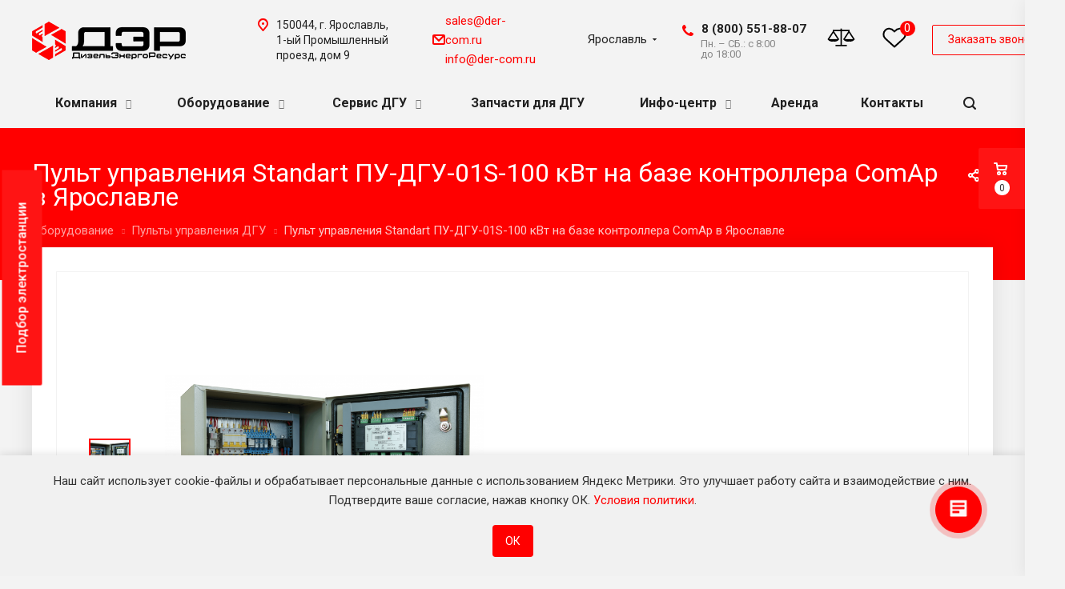

--- FILE ---
content_type: text/html; charset=UTF-8
request_url: https://der-com.ru/product/pulty-upravleniya-dgu/pult-upravleniya-standart-pu-dgu-01s-100-kvt-na-baze-kontrollera-comap/
body_size: 44421
content:
<!DOCTYPE html>
<html xmlns="http://www.w3.org/1999/xhtml" xml:lang="ru" lang="ru" class="  ">
	<head>
						<title>Пульт управления Standart ПУ-ДГУ-01S-100 кВт на базе контроллера ComAp – купить в Ярославле в интернет-магазине der-com.ru</title>
		<meta name="viewport" content="initial-scale=1.0, width=device-width" />
		<meta name="HandheldFriendly" content="true" />
		<meta name="yes" content="yes" />
		<meta name="apple-mobile-web-app-status-bar-style" content="black" />
		<meta name="SKYPE_TOOLBAR" content="SKYPE_TOOLBAR_PARSER_COMPATIBLE" />
		<meta http-equiv="Content-Type" content="text/html; charset=UTF-8" />
<meta name="keywords" content="Пульт управления Standart ПУ-ДГУ-01S-100 кВт на базе контроллера ComAp купить цена" />
<meta name="description" content="Пульт управления Standart ПУ-ДГУ-01S-100 кВт на базе контроллера ComAp по отличной цене в каталоге на сайте компании ДизельЭнергоРесурс. Осуществляется быстрая доставка по городу Ярославль и другим регионам России. Также можно скачать КП с полными характеристиками товара" />
<link rel="canonical" href="/product/pulty-upravleniya-dgu/pult-upravleniya-standart-pu-dgu-01s-100-kvt-na-baze-kontrollera-comap/" />
<script data-skip-moving="true">(function(w, d) {var v = w.frameCacheVars = {"CACHE_MODE":"HTMLCACHE","storageBlocks":[],"dynamicBlocks":{"options-block":"d41d8cd98f00","g8YS48":"c99d48126a8a","header-regionality-block1":"243135cc9256","header-allphones-block1":"250915ff8a6a","header-allhsch-block1":"7b6025b555b0","favorite":"56fd061e6ebd","address-block1":"b17eaa51591a","basket-link1":"d41d8cd98f00","basket-link2":"d41d8cd98f00","favorite-mobile":"5ec920286b08","mobile-region-block1":"d41d8cd98f00","address-block2":"68b717b4dc8f","email-block1":"820815337325","info":"d41d8cd98f00","area":"d41d8cd98f00","address-block3":"8789808103b3","email-block2":"f337614500d5","PpQW5T":"e12df8350429"},"AUTO_UPDATE":true,"AUTO_UPDATE_TTL":120,"version":2};var inv = false;if (v.AUTO_UPDATE === false){if (v.AUTO_UPDATE_TTL && v.AUTO_UPDATE_TTL > 0){var lm = Date.parse(d.lastModified);if (!isNaN(lm)){var td = new Date().getTime();if ((lm + v.AUTO_UPDATE_TTL * 1000) >= td){w.frameRequestStart = false;w.preventAutoUpdate = true;return;}inv = true;}}else{w.frameRequestStart = false;w.preventAutoUpdate = true;return;}}var r = w.XMLHttpRequest ? new XMLHttpRequest() : (w.ActiveXObject ? new w.ActiveXObject("Microsoft.XMLHTTP") : null);if (!r) { return; }w.frameRequestStart = true;var m = v.CACHE_MODE; var l = w.location; var x = new Date().getTime();var q = "?bxrand=" + x + (l.search.length > 0 ? "&" + l.search.substring(1) : "");var u = l.protocol + "//" + l.host + l.pathname + q;r.open("GET", u, true);r.setRequestHeader("BX-ACTION-TYPE", "get_dynamic");r.setRequestHeader("X-Bitrix-Composite", "get_dynamic");r.setRequestHeader("BX-CACHE-MODE", m);r.setRequestHeader("BX-CACHE-BLOCKS", v.dynamicBlocks ? JSON.stringify(v.dynamicBlocks) : "");if (inv){r.setRequestHeader("BX-INVALIDATE-CACHE", "Y");}try { r.setRequestHeader("BX-REF", d.referrer || "");} catch(e) {}if (m === "APPCACHE"){r.setRequestHeader("BX-APPCACHE-PARAMS", JSON.stringify(v.PARAMS));r.setRequestHeader("BX-APPCACHE-URL", v.PAGE_URL ? v.PAGE_URL : "");}r.onreadystatechange = function() {if (r.readyState != 4) { return; }var a = r.getResponseHeader("BX-RAND");var b = w.BX && w.BX.frameCache ? w.BX.frameCache : false;if (a != x || !((r.status >= 200 && r.status < 300) || r.status === 304 || r.status === 1223 || r.status === 0)){var f = {error:true, reason:a!=x?"bad_rand":"bad_status", url:u, xhr:r, status:r.status};if (w.BX && w.BX.ready && b){BX.ready(function() {setTimeout(function(){BX.onCustomEvent("onFrameDataRequestFail", [f]);}, 0);});}w.frameRequestFail = f;return;}if (b){b.onFrameDataReceived(r.responseText);if (!w.frameUpdateInvoked){b.update(false);}w.frameUpdateInvoked = true;}else{w.frameDataString = r.responseText;}};r.send();var p = w.performance;if (p && p.addEventListener && p.getEntries && p.setResourceTimingBufferSize){var e = 'resourcetimingbufferfull';var h = function() {if (w.BX && w.BX.frameCache && w.BX.frameCache.frameDataInserted){p.removeEventListener(e, h);}else {p.setResourceTimingBufferSize(p.getEntries().length + 50);}};p.addEventListener(e, h);}})(window, document);</script>


<link href="https://fonts.googleapis.com/css?family=Roboto:300italic,400italic,500italic,700italic,400,300,500,700subset=latin,cyrillic-ext" type="text/css"  rel="stylesheet" />
<link href="/local/templates/aspro-allcorp2/components/bitrix/news.detail/catalog6/style.css?15850322115277" type="text/css"  rel="stylesheet" />
<link href="/bitrix/components/yenisite/ipep.props_groups/templates/.default/style.css?15979253113375" type="text/css"  rel="stylesheet" />
<link href="/local/templates/aspro-allcorp2/css/bootstrap.css?1576071375114216" type="text/css"  data-template-style="true"  rel="stylesheet" />
<link href="/local/templates/aspro-allcorp2/css/fonts/font-awesome/css/font-awesome.min.css?157607137531000" type="text/css"  data-template-style="true"  rel="stylesheet" />
<link href="/local/templates/aspro-allcorp2/vendor/flexslider/flexslider.css?15760713756839" type="text/css"  data-template-style="true"  rel="stylesheet" />
<link href="/local/templates/aspro-allcorp2/css/jquery.fancybox.css?15760713754108" type="text/css"  data-template-style="true"  rel="stylesheet" />
<link href="/local/templates/aspro-allcorp2/css/theme-elements.css?15760713754368" type="text/css"  data-template-style="true"  rel="stylesheet" />
<link href="/local/templates/aspro-allcorp2/css/theme-responsive.css?1576071375998" type="text/css"  data-template-style="true"  rel="stylesheet" />
<link href="/local/templates/aspro-allcorp2/css/print.css?157607137512382" type="text/css"  data-template-style="true"  rel="stylesheet" />
<link href="/local/templates/aspro-allcorp2/css/animation/animate.min.css?157607137552789" type="text/css"  data-template-style="true"  rel="stylesheet" />
<link href="/local/templates/aspro-allcorp2/css/animation/animation_ext.css?15760713754934" type="text/css"  data-template-style="true"  rel="stylesheet" />
<link href="/local/templates/aspro-allcorp2/css/h1-normal.css?1576071375213" type="text/css"  data-template-style="true"  rel="stylesheet" />
<link href="/local/templates/.default/ajax/ajax.css?1576071375448" type="text/css"  data-template-style="true"  rel="stylesheet" />
<link href="/local/templates/aspro-allcorp2/css/swiper-bundle.min.css?170937838013694" type="text/css"  data-template-style="true"  rel="stylesheet" />
<link href="/local/templates/aspro-allcorp2/css/tippy.css?17538043311409" type="text/css"  data-template-style="true"  rel="stylesheet" />
<link href="/local/templates/aspro-allcorp2/css/width-3.css?15760713751254" type="text/css"  data-template-style="true"  rel="stylesheet" />
<link href="/local/templates/aspro-allcorp2/css/font-10.css?15760713752689" type="text/css"  data-template-style="true"  rel="stylesheet" />
<link href="/local/templates/aspro-allcorp2/css/page-title-5.css?15760713754045" type="text/css"  data-template-style="true"  rel="stylesheet" />
<link href="/local/templates/aspro-allcorp2/styles.css?175922156016362" type="text/css"  data-template-style="true"  rel="stylesheet" />
<link href="/local/templates/aspro-allcorp2/template_styles.css?1765875310350477" type="text/css"  data-template-style="true"  rel="stylesheet" />
<link href="/local/templates/aspro-allcorp2/css/responsive.css?157607137563577" type="text/css"  data-template-style="true"  rel="stylesheet" />
<link href="/local/templates/aspro-allcorp2/themes/CUSTOM_s1/colors.css?175914807921883" type="text/css"  data-template-style="true"  rel="stylesheet" />
<link href="/local/templates/aspro-allcorp2/bg_color/light/bgcolors.css?157607137562" type="text/css"  data-template-style="true"  rel="stylesheet" />
<link href="/local/templates/aspro-allcorp2/css/custom.css?176614489358588" type="text/css"  data-template-style="true"  rel="stylesheet" />
<script>if(!window.BX)window.BX={};if(!window.BX.message)window.BX.message=function(mess){if(typeof mess==='object'){for(let i in mess) {BX.message[i]=mess[i];} return true;}};</script>
<script>(window.BX||top.BX).message({"JS_CORE_LOADING":"Загрузка...","JS_CORE_NO_DATA":"- Нет данных -","JS_CORE_WINDOW_CLOSE":"Закрыть","JS_CORE_WINDOW_EXPAND":"Развернуть","JS_CORE_WINDOW_NARROW":"Свернуть в окно","JS_CORE_WINDOW_SAVE":"Сохранить","JS_CORE_WINDOW_CANCEL":"Отменить","JS_CORE_WINDOW_CONTINUE":"Продолжить","JS_CORE_H":"ч","JS_CORE_M":"м","JS_CORE_S":"с","JSADM_AI_HIDE_EXTRA":"Скрыть лишние","JSADM_AI_ALL_NOTIF":"Показать все","JSADM_AUTH_REQ":"Требуется авторизация!","JS_CORE_WINDOW_AUTH":"Войти","JS_CORE_IMAGE_FULL":"Полный размер"});</script>

<script src="/bitrix/js/main/core/core.js?1741785581498479"></script>

<script>BX.Runtime.registerExtension({"name":"main.core","namespace":"BX","loaded":true});</script>
<script>BX.setJSList(["\/bitrix\/js\/main\/core\/core_ajax.js","\/bitrix\/js\/main\/core\/core_promise.js","\/bitrix\/js\/main\/polyfill\/promise\/js\/promise.js","\/bitrix\/js\/main\/loadext\/loadext.js","\/bitrix\/js\/main\/loadext\/extension.js","\/bitrix\/js\/main\/polyfill\/promise\/js\/promise.js","\/bitrix\/js\/main\/polyfill\/find\/js\/find.js","\/bitrix\/js\/main\/polyfill\/includes\/js\/includes.js","\/bitrix\/js\/main\/polyfill\/matches\/js\/matches.js","\/bitrix\/js\/ui\/polyfill\/closest\/js\/closest.js","\/bitrix\/js\/main\/polyfill\/fill\/main.polyfill.fill.js","\/bitrix\/js\/main\/polyfill\/find\/js\/find.js","\/bitrix\/js\/main\/polyfill\/matches\/js\/matches.js","\/bitrix\/js\/main\/polyfill\/core\/dist\/polyfill.bundle.js","\/bitrix\/js\/main\/core\/core.js","\/bitrix\/js\/main\/polyfill\/intersectionobserver\/js\/intersectionobserver.js","\/bitrix\/js\/main\/lazyload\/dist\/lazyload.bundle.js","\/bitrix\/js\/main\/polyfill\/core\/dist\/polyfill.bundle.js","\/bitrix\/js\/main\/parambag\/dist\/parambag.bundle.js"]);
</script>
<script>BX.Runtime.registerExtension({"name":"ui.dexie","namespace":"BX.Dexie3","loaded":true});</script>
<script>BX.Runtime.registerExtension({"name":"ls","namespace":"window","loaded":true});</script>
<script>BX.Runtime.registerExtension({"name":"fx","namespace":"window","loaded":true});</script>
<script>BX.Runtime.registerExtension({"name":"fc","namespace":"window","loaded":true});</script>
<script>BX.Runtime.registerExtension({"name":"jquery2","namespace":"window","loaded":true});</script>
<script>BX.Runtime.registerExtension({"name":"jquery","namespace":"window","loaded":true});</script>
<script>BX.Runtime.registerExtension({"name":"jquery_ui","namespace":"window","loaded":true});</script>
<script>(window.BX||top.BX).message({"LANGUAGE_ID":"ru","FORMAT_DATE":"DD.MM.YYYY","FORMAT_DATETIME":"DD.MM.YYYY HH:MI:SS","COOKIE_PREFIX":"BITRIX_SM","SERVER_TZ_OFFSET":"0","UTF_MODE":"Y","SITE_ID":"s1","SITE_DIR":"\/"});</script>


<script src="/bitrix/js/ui/dexie/dist/dexie3.bundle.js?1741785256187520"></script>
<script src="/bitrix/js/main/core/core_ls.js?17417855734201"></script>
<script src="/bitrix/js/main/core/core_fx.js?157607148116888"></script>
<script src="/bitrix/js/main/core/core_frame_cache.js?174178557316944"></script>
<script src="/bitrix/js/main/jquery/jquery-2.2.4.min.js?171223670085578"></script>
<script src="/bitrix/js/main/ajax.js?157607148135509"></script>
<script src="/bitrix/js/main/jquery/jquery-1.12.4.min.js?171223670097163"></script>
<script src="/bitrix/js/yenisite.infoblockpropsplus/jquery-ui.min.js?1597925311228094"></script>
<script src="/bitrix/js/yandex.metrika/script.js?17182800976603"></script>
            <script type="text/javascript">
                window.dataLayerName = 'dataLayer';
                var dataLayerName = window.dataLayerName;
            </script>
            <!-- Yandex.Metrika counter -->
            <script type="text/javascript">
                (function (m, e, t, r, i, k, a) {
                    m[i] = m[i] || function () {
                        (m[i].a = m[i].a || []).push(arguments)
                    };
                    m[i].l = 1 * new Date();
                    k = e.createElement(t), a = e.getElementsByTagName(t)[0], k.async = 1, k.src = r, a.parentNode.insertBefore(k, a)
                })
                (window, document, "script", "https://mc.yandex.ru/metrika/tag.js", "ym");

                ym("45184686", "init", {
                    clickmap: true,
                    trackLinks: true,
                    accurateTrackBounce: true,
                    webvisor: true,
                    ecommerce: dataLayerName,
                    params: {
                        __ym: {
                            "ymCmsPlugin": {
                                "cms": "1c-bitrix",
                                "cmsVersion": "25.100",
                                "pluginVersion": "1.0.8",
                                'ymCmsRip': 2323878490                            }
                        }
                    }
                });

                document.addEventListener("DOMContentLoaded", function() {
                                    });

            </script>
            <!-- /Yandex.Metrika counter -->
                    <script type="text/javascript">
            window.counters = ["45184686"];
        </script>
        
<script>BX.message({'JS_REQUIRED':'Заполните это поле!','JS_FORMAT':'Неверный формат!','JS_FILE_EXT':'Недопустимое расширение файла!','JS_PASSWORD_COPY':'Пароли не совпадают!','JS_PASSWORD_LENGTH':'Минимум 6 символов!','JS_ERROR':'Неверно заполнено поле!','JS_FILE_SIZE':'Максимальный размер 5мб!','JS_FILE_BUTTON_NAME':'Выберите файл','JS_FILE_DEFAULT':'Файл не найден','JS_DATE':'Некорректная дата!','JS_DATETIME':'Некорректная дата/время!','JS_REQUIRED_LICENSES':'Согласитесь с условиями','S_CALLBACK':'Заказать звонок','S_QUESTION':'Задать вопрос','S_ASK_QUESTION':'Задать вопрос','ERROR_INCLUDE_MODULE_DIGITAL_TITLE':'Ошибка подключения модуля &laquo;Аспро: Digital-компания&raquo;','ERROR_INCLUDE_MODULE_DIGITAL_TEXT':'Ошибка подключения модуля &laquo;Аспро: Digital-компания&raquo;.<br />Пожалуйста установите модуль и повторите попытку','S_SERVICES':'Наши услуги','S_SERVICES_SHORT':'Услуги','S_TO_ALL_SERVICES':'Все услуги','S_CATALOG':'Каталог товаров','S_CATALOG_SHORT':'Каталог','S_TO_ALL_CATALOG':'Весь каталог','S_CATALOG_FAVORITES':'Наши товары','S_CATALOG_FAVORITES_SHORT':'Товары','S_NEWS':'Новости','S_TO_ALL_NEWS':'Все новости','S_COMPANY':'О компании','S_OTHER':'Прочее','S_CONTENT':'Контент','T_JS_ARTICLE':'Артикул: ','T_JS_NAME':'Наименование: ','T_JS_PRICE':'Цена: ','T_JS_QUANTITY':'Количество: ','T_JS_SUMM':'Сумма: ','FANCY_CLOSE':'Закрыть','FANCY_NEXT':'Вперед','FANCY_PREV':'Назад','CUSTOM_COLOR_CHOOSE':'Выбрать','CUSTOM_COLOR_CANCEL':'Отмена','S_MOBILE_MENU':'Меню','DIGITAL_T_MENU_BACK':'Назад','DIGITAL_T_MENU_CALLBACK':'Обратная связь','DIGITAL_T_MENU_CONTACTS_TITLE':'Будьте на связи','TITLE_BASKET':'В корзине товаров на #SUMM#','BASKET_SUMM':'#SUMM#','EMPTY_BASKET':'Корзина пуста','TITLE_BASKET_EMPTY':'Корзина пуста','BASKET':'Корзина','SEARCH_TITLE':'Поиск','SOCIAL_TITLE':'Оставайтесь на связи','LOGIN':'Войти','MY_CABINET':'Мой кабинет','SUBSCRIBE_TITLE':'Будьте всегда в курсе','HEADER_SCHEDULE':'Время работы','SEO_TEXT':'SEO описание','COMPANY_IMG':'Картинка компании','COMPANY_TEXT':'Описание компании','JS_RECAPTCHA_ERROR':'Пройдите проверку','JS_PROCESSING_ERROR':'Согласитесь с условиями!','CONFIG_SAVE_SUCCESS':'Настройки сохранены','CONFIG_SAVE_FAIL':'Ошибка сохранения настроек','RELOAD_PAGE':'Обновить страницу','REFRESH':'Поменять картинку','RECAPTCHA_TEXT':'Подтвердите, что вы не робот'})</script>
<link rel="shortcut icon" href="/favicon.ico?1759148079" type="image/x-icon" />
<link rel="apple-touch-icon" sizes="180x180" href="/include/apple-touch-icon.png" />
<meta property="og:description" content="Пульт управления Standart ПУ-ДГУ-01S-100 кВт на базе контроллера ComAp по отличной цене в каталоге на сайте компании ДизельЭнергоРесурс. Осуществляется быстрая доставка по городу Ярославль и другим регионам России. Также можно скачать КП с полными характеристиками товара" />
<meta property="og:image" content="https://der-com.ru:443/logo.png" />
<link rel="image_src" href="https://der-com.ru:443/logo.png"  />
<meta property="og:title" content="Пульт управления Standart ПУ-ДГУ-01S-100 кВт на базе контроллера ComAp – купить в Ярославле в интернет-магазине der-com.ru" />
<meta property="og:type" content="website" />
<meta property="og:url" content="https://der-com.ru:443/product/pulty-upravleniya-dgu/pult-upravleniya-standart-pu-dgu-01s-100-kvt-na-baze-kontrollera-comap/" />
<script>window[window.dataLayerName] = window[window.dataLayerName] || [];</script>
<!-- Top.Mail.Ru counter --><script type="text/javascript"> var _tmr = window._tmr || (window._tmr = []); _tmr.push({id: "3534701", type: "pageView", start: (new Date()).getTime()}); (function (d, w, id) { if (d.getElementById(id)) return; var ts = d.createElement("script"); ts.type = "text/javascript"; ts.async = true; ts.id = id; ts.src = "https://top-fwz1.mail.ru/js/code.js"; var f = function () {var s = d.getElementsByTagName("script")[0]; s.parentNode.insertBefore(ts, s);}; if (w.opera == "[object Opera]") { d.addEventListener("DOMContentLoaded", f, false); } else { f(); } })(document, window, "tmr-code");</script><noscript><div><img src="https://top-fwz1.mail.ru/counter?id=3534701;js=na" style="position:absolute;left:-9999px;" alt="Top.Mail.Ru" /></div></noscript><!-- /Top.Mail.Ru counter -->



<script src="/local/templates/aspro-allcorp2/js/jquery.actual.min.js?15760713751239"></script>
<script src="/local/templates/aspro-allcorp2/js/jquery.fancybox.js?157607137548706"></script>
<script src="/local/templates/aspro-allcorp2/vendor/jquery.easing.js?15760713758097"></script>
<script src="/local/templates/aspro-allcorp2/vendor/jquery.appear.js?15760713753188"></script>
<script src="/local/templates/aspro-allcorp2/vendor/jquery.cookie.js?15760713752247"></script>
<script src="/local/templates/aspro-allcorp2/vendor/bootstrap.js?157607137527908"></script>
<script src="/local/templates/aspro-allcorp2/vendor/flexslider/jquery.flexslider.js?157607137555194"></script>
<script src="/local/templates/aspro-allcorp2/vendor/jquery.validate.min.js?157607137522254"></script>
<script src="/local/templates/aspro-allcorp2/js/jquery.uniform.min.js?15760713758308"></script>
<script src="/local/templates/aspro-allcorp2/js/jquery-ui.min.js?157607137532162"></script>
<script src="/local/templates/aspro-allcorp2/js/jqModal.js?157607137511022"></script>
<script src="/local/templates/aspro-allcorp2/js/detectmobilebrowser.js?15760713752203"></script>
<script src="/local/templates/aspro-allcorp2/js/matchMedia.js?15760713751700"></script>
<script src="/local/templates/aspro-allcorp2/js/jquery.alphanumeric.js?15760713751972"></script>
<script src="/local/templates/aspro-allcorp2/js/jquery.autocomplete.js?157607137532714"></script>
<script src="/local/templates/aspro-allcorp2/js/jquery.mobile.custom.touch.min.js?15760713757784"></script>
<script src="/local/templates/aspro-allcorp2/js/general.js?1701363139132126"></script>
<script src="/local/templates/aspro-allcorp2/js/custom.js?176613469820341"></script>
<script src="/local/templates/aspro-allcorp2/js/blazy.min.js?15603226785192"></script>
<script src="/local/templates/.default/js/particles.js?159585016543009"></script>
<script src="/local/templates/aspro-allcorp2/js/swiper-bundle.min.js?1709378476141499"></script>
<script src="/local/templates/aspro-allcorp2/js/popper.min.js?175380407220126"></script>
<script src="/local/templates/aspro-allcorp2/js/tippy.min.js?175380412625717"></script>
<script src="/bitrix/components/arturgolubev/search.title/script.js?17270680759674"></script>
<script src="/local/templates/aspro-allcorp2/components/arturgolubev/search.title/fixed/script.js?15760713769869"></script>
<script src="/local/templates/aspro-allcorp2/js/jquery.inputmask.bundle.min.js?157607137570933"></script>
<script src="/local/templates/aspro-allcorp2/js/sly.js?157607137561252"></script>
<script src="/local/templates/aspro-allcorp2/vendor/jquery.bxslider.js?157607137566080"></script>
<script src="/local/templates/aspro-allcorp2/components/bitrix/news.detail/catalog6/script.js?15884955123980"></script>
<script src="/bitrix/components/yenisite/ipep.props_groups/templates/.default/script.js?1749127633619"></script>
<script src="/local/templates/aspro-allcorp2/components/bitrix/news.list/items-list5/script.js?1576071376198"></script>
<script src="/local/templates/aspro-allcorp2/components/aspro/regionality.list.allcorp2/popup_regions_small/script.js?15760713761197"></script>
<script>var _ba = _ba || []; _ba.push(["aid", "2581168361eec3a07258ee95c55a14eb"]); _ba.push(["host", "der-com.ru"]); (function() {var ba = document.createElement("script"); ba.type = "text/javascript"; ba.async = true;ba.src = (document.location.protocol == "https:" ? "https://" : "http://") + "bitrix.info/ba.js";var s = document.getElementsByTagName("script")[0];s.parentNode.insertBefore(ba, s);})();</script>


		
				                <link href="/local/templates/aspro-allcorp2/css/slick.css" rel="stylesheet"/>
                <link href="/local/templates/aspro-allcorp2/css/slick-theme.css" rel="stylesheet"/>
                <link href="/local/templates/aspro-allcorp2/css/owl.carousel.min.css" rel="stylesheet"/>
                        		

			
	
			
<script src="https://app.getreview.io/tags/u0g7adgblpJoXnxH/sdk.js" async></script>
<!-- Novofon -->
    <script type="text/javascript" async src="https://widget.novofon.ru/novofon.js?k=Dg5le7WiahWPEmfUwCkLndgetmuRXvPR"></script>
<!-- Novofon -->
 	</head>
		<body class=" header_fill_none side_left all_title_2 mheader-v1 footer-vcustom fill_bg_n header-vcustom title-v5 with_phones ">
 
    <div id="panel"></div>
		
				<script type='text/javascript'>
		var arBasketItems = {};
		var arAllcorp2Options = ({
			'SITE_DIR' : '/',
			'SITE_ID' : 's1',
			'SITE_TEMPLATE_PATH' : '/local/templates/aspro-allcorp2',
			'SITE_ADDRESS' : "'der-com.ru\n,dercom.beget.tech\n,moscow.der-com.ru\n,nizhniy-novgorod.der-com.ru,der-com.ru'",
			'THEME' : ({
				'THEME_SWITCHER' : 'N',
				'BASE_COLOR' : 'CUSTOM',
				'BASE_COLOR_CUSTOM' : 'ff0000',
				'LOGO_IMAGE' : '/upload/CAllcorp2/b5f/b5f5b175e5652542caffee755dcb3ece.png',
				'LOGO_IMAGE_LIGHT' : '',
				'TOP_MENU' : '',
				'TOP_MENU_FIXED' : 'Y',
				'COLORED_LOGO' : 'N',
				'SIDE_MENU' : 'LEFT',
				'SCROLLTOTOP_TYPE' : 'ROUND_COLOR',
				'SCROLLTOTOP_POSITION' : 'PADDING',
				'CAPTCHA_FORM_TYPE' : 'N',
				'PHONE_MASK' : '+7 (999) 999-99-99',
				'VALIDATE_PHONE_MASK' : '^[+][0-9] [(][0-9]{3}[)] [0-9]{3}[-][0-9]{2}[-][0-9]{2}$',
				'DATE_MASK' : 'dd.mm.yyyy',
				'DATE_PLACEHOLDER' : 'дд.мм.гггг',
				'VALIDATE_DATE_MASK' : '^[0-9]{1,2}\.[0-9]{1,2}\.[0-9]{4}$',
				'DATETIME_MASK' : 'dd.mm.yyyy h:s',
				'DATETIME_PLACEHOLDER' : 'дд.мм.гггг чч:мм',
				'VALIDATE_DATETIME_MASK' : '^[0-9]{1,2}\.[0-9]{1,2}\.[0-9]{4} [0-9]{1,2}\:[0-9]{1,2}$',
				'VALIDATE_FILE_EXT' : 'png|jpg|jpeg|gif|doc|docx|xls|xlsx|txt|pdf|odt|rtf',
				'SOCIAL_VK' : '',
				'SOCIAL_FACEBOOK' : '',
				'SOCIAL_TWITTER' : '',
				'SOCIAL_YOUTUBE' : 'https://rutube.ru/channel/35228668/',
				'SOCIAL_ODNOKLASSNIKI' : '',
				'SOCIAL_GOOGLEPLUS' : '',
				'BANNER_WIDTH' : '',
				'TEASERS_INDEX' : 'Y',
				'CATALOG_INDEX' : 'Y',
				'PORTFOLIO_INDEX' : 'N',
				'INSTAGRAMM_INDEX' : 'Y',
				'BIGBANNER_ANIMATIONTYPE' : 'SLIDE_HORIZONTAL',
				'BIGBANNER_SLIDESSHOWSPEED' : '10000',
				'BIGBANNER_ANIMATIONSPEED' : '600',
				'PARTNERSBANNER_SLIDESSHOWSPEED' : '5000',
				'PARTNERSBANNER_ANIMATIONSPEED' : '600',
				'ORDER_VIEW' : 'Y',
				'ORDER_BASKET_VIEW' : 'FLY',
				'URL_BASKET_SECTION' : '/cart/',
				'URL_ORDER_SECTION' : '/cart/order/',
				'PAGE_WIDTH' : '3',
				'PAGE_CONTACTS' : '1',
				'CATALOG_BLOCK_TYPE' : 'catalog_table_2',
				'HEADER_TYPE' : 'custom',
				'HEADER_TOP_LINE' : '',
				'HEADER_FIXED' : '2',
				'HEADER_MOBILE' : '1',
				'HEADER_MOBILE_MENU' : '1',
				'HEADER_MOBILE_MENU_SHOW_TYPE' : '',
				'TYPE_SEARCH' : 'fixed',
				'PAGE_TITLE' : '5',
				'INDEX_TYPE' : 'index2',
				'FOOTER_TYPE' : 'custom',
				'REGIONALITY_SEARCH_ROW' : 'N',
				'FOOTER_TYPE' : 'custom',
				'PRINT_BUTTON' : 'N',
				'SHOW_SMARTFILTER' : 'Y',
				'LICENCE_CHECKED' : 'Y',
				'FILTER_VIEW' : 'VERTICAL',
				'YA_GOLAS' : 'Y',
				'YA_COUNTER_ID' : '45184686',
				'USE_FORMS_GOALS' : 'SINGLE',
				'USE_SALE_GOALS' : 'Y',
				'USE_DEBUG_GOALS' : 'N',
				'DEFAULT_MAP_MARKET' : 'N',
				'IS_BASKET_PAGE' : '',
				'IS_ORDER_PAGE' : '',
			})
		});
		if(arAllcorp2Options.SITE_ADDRESS)
			arAllcorp2Options.SITE_ADDRESS = arAllcorp2Options.SITE_ADDRESS.replace(/'/g, "");
		</script>
		<div id="bxdynamic_options-block_start" style="display:none"></div><div id="bxdynamic_options-block_end" style="display:none"></div>				<div id="bxdynamic_g8YS48_start" style="display:none"></div>



<div id="bxdynamic_g8YS48_end" style="display:none"></div>		


		 
				<div class="visible-lg visible-md title-v5">
			<header class="header_custom long with_regions">
    <div class="logo_and_menu-row">
        <div class="logo-row top-fill">
            <div class="maxwidth-theme">
				                <div class="logo-block paddings pull-left">
                    <div class="logo">
						<a href="/"><img src="/upload/CAllcorp2/b5f/b5f5b175e5652542caffee755dcb3ece.png" alt="ДизельЭнергоРесурс" title="ДизельЭнергоРесурс" /></a>                    </div>
                </div>
												                <div class="right-icons pull-right">
                    <div class="phone-block with_btn">
                        <div class="region-block inner-table-block">
                            <div class="inner-table-block p-block">
														<div id="bxdynamic_header-regionality-block1_start" style="display:none"></div>					<div class="region_wrapper">
			<div class="io_wrapper">
				<div>
					<div class="js_city_chooser popup_link dark-color with_dropdown" data-event="jqm" data-name="city_chooser_small" data-param-url="%2Fproduct%2Fpulty-upravleniya-dgu%2Fpult-upravleniya-standart-pu-dgu-01s-100-kvt-na-baze-kontrollera-comap%2F" data-param-form_id="city_chooser">
												<span>Ярославль</span><span class="arrow"><svg xmlns="http://www.w3.org/2000/svg" width="5" height="2.844" viewBox="0 0 5 2.844">
  <defs>
    <style>
      .cls-1 {
        fill: #222;
        fill-rule: evenodd;
      }
    </style>
  </defs>
  <path class="cls-1" d="M5,0.332l-2.5,2.5L0,0.332V0H5V0.332Z"/>
</svg>
</span>
					</div>
				</div>
							</div>
		</div>
			<div id="bxdynamic_header-regionality-block1_end" style="display:none"></div>	                            </div>
														                                <div class="inner-table-block p-block">
																	<div id="bxdynamic_header-allphones-block1_start" style="display:none"></div>		
								<div class="phone big">
								<i class="svg inline  svg-inline-phone colored" aria-hidden="true" ><svg xmlns="http://www.w3.org/2000/svg" width="14" height="14" viewBox="0 0 14 14">
  <defs>
    <style>
      .pcls-1 {
        fill: #222;
        fill-rule: evenodd;
      }
    </style>
  </defs>
  <path class="pcls-1" d="M14,11.052a0.5,0.5,0,0,0-.03-0.209,1.758,1.758,0,0,0-.756-0.527C12.65,10,12.073,9.69,11.515,9.363a2.047,2.047,0,0,0-.886-0.457c-0.607,0-1.493,1.8-2.031,1.8a2.138,2.138,0,0,1-.856-0.388A9.894,9.894,0,0,1,3.672,6.253,2.134,2.134,0,0,1,3.283,5.4c0-.536,1.8-1.421,1.8-2.027a2.045,2.045,0,0,0-.458-0.885C4.3,1.932,3.99,1.355,3.672.789A1.755,1.755,0,0,0,3.144.034,0.5,0.5,0,0,0,2.935,0,4.427,4.427,0,0,0,1.551.312,2.62,2.62,0,0,0,.5,1.524,3.789,3.789,0,0,0-.011,3.372a7.644,7.644,0,0,0,.687,2.6A9.291,9.291,0,0,0,1.5,7.714a16.783,16.783,0,0,0,4.778,4.769,9.283,9.283,0,0,0,1.742.825,7.673,7.673,0,0,0,2.608.686,3.805,3.805,0,0,0,1.851-.507,2.62,2.62,0,0,0,1.214-1.052A4.418,4.418,0,0,0,14,11.052Z"/>
</svg>
</i>				
				<a href="tel:88005518807"><span class="zphone">8 (800) 551-88-07</span></a>
							</div>
							<div id="bxdynamic_header-allphones-block1_end" style="display:none"></div>																					<div id="bxdynamic_header-allhsch-block1_start" style="display:none"></div>							<div class=" schedule">
									Пн. – СБ.: с 8:00 до 18:00							</div>
							<div id="bxdynamic_header-allhsch-block1_end" style="display:none"></div>				                                </div>
							                        </div>
						
						<div class="but_icon" style="display:flex;">
							<div class="header-compare" style="height: 100px; display: flex; align-items: center; padding: 0px 16px 0px 16px;">
								<div class="header-compare-wrap">
									<a class="header-compare-link" href="/product/compare.php">
										<svg version="1.1" viewBox="0 0 139 139" xml:space="preserve" xmlns="http://www.w3.org/2000/svg" xmlns:xlink="http://www.w3.org/1999/xlink" width="39" height="39">
											<style type="text/css">
												.st0{fill:none;stroke:#000000;stroke-width:6;stroke-miterlimit:10;}
												.st1{stroke:#000000;stroke-miterlimit:10;}
											</style>
											<path class="st0" d="M34.8,44.4L12.5,78.5c0,0,5.4,8,22.2,8" id="XMLID_7_"/>
											<path class="st0" d="M34.8,86.5c16.9,0,22.2-8,22.2-8L34.8,44.4v-4.9h34.7h34.7l0,4.9l22.2,34.1c0,0-5.4,8-22.2,8" id="XMLID_6_"/><path class="st0" d="M104.2,44.4L82,78.5c0,0,5.4,8,22.2,8" id="XMLID_11_"/><line class="st0" id="XMLID_9_" x1="69.5" x2="69.5" y1="106.6" y2="31"/><line class="st0" id="XMLID_10_" x1="94.7" x2="44.2" y1="106.6" y2="106.6"/><path class="st1" d="M12.5,78.5H57C57,78.5,34.7,95,12.5,78.5z" id="XMLID_8_"/>
											<path class="st1" d="M82,78.5h44.5C126.5,78.5,104.2,95,82,78.5z" id="XMLID_13_"/>
										</svg>
									</a>
								</div>
							</div>
															<div id="bxdynamic_favorite_start" style="display:none"></div>									<div class="header-favorite">
										<div class="header-favorite-wrap">
											<span class="header-favorite-count" id="favorite_list_count">0</span>
											<a class="header-favorite-link" href="/product/favorites.php">
												<svg xmlns="http://www.w3.org/2000/svg" width="22" height="19" viewBox="0 0 22 19" fill="none">
													<path d="M11.0063 17.913L2.51888 10.2251C-2.09384 5.61236 4.68686 -3.24407 11.0063 3.92103C17.3257 -3.24407 24.0757 5.64311 19.4937 10.2251L11.0063 17.913Z"  stroke-width="1.5" stroke-linecap="round" stroke-linejoin="round"/>
												</svg>
											</a>
										</div>
									</div>
							<div id="bxdynamic_favorite_end" style="display:none"></div>						</div>
						                            <div class="inner-table-block">
                                <span class="callback-block animate-load colored  btn-transparent-bg btn-default btn" data-event="jqm" data-param-id="9" data-name="callback">Заказать звонок</span>
                            </div>
						                    </div>
                </div>
				                <!--<div class="col-md-3 pull-right">
                    <div class="inner-table-block address">
                    </div>
                </div>-->


<div class="col-md-3 pull-right" style="display: flex; width: 33%; max-width: 33%; justify-content: space-around;">
    <div class="inner-table-block address" style="display: flex; gap: 10px; flex: 1; min-width: 85px; max-width: 52%; align-items: center;">
        
						<div id="bxdynamic_address-block1_start" style="display:none"></div>		
												<div class="address-block">
													<i class="svg inline  svg-inline-address colored" aria-hidden="true" ><svg xmlns="http://www.w3.org/2000/svg" width="13" height="16" viewBox="0 0 13 16">
  <defs>
    <style>
      .cls-1 {
        fill-rule: evenodd;
      }
    </style>
  </defs>
  <path data-name="Ellipse 74 copy" class="cls-1" d="M763.9,42.916h0.03L759,49h-1l-4.933-6.084h0.03a6.262,6.262,0,0,1-1.1-3.541,6.5,6.5,0,0,1,13,0A6.262,6.262,0,0,1,763.9,42.916ZM758.5,35a4.5,4.5,0,0,0-3.741,7h-0.012l3.542,4.447h0.422L762.289,42H762.24A4.5,4.5,0,0,0,758.5,35Zm0,6a1.5,1.5,0,1,1,1.5-1.5A1.5,1.5,0,0,1,758.5,41Z" transform="translate(-752 -33)"/>
</svg>
</i>												<div>
							150044, г. Ярославль, <br>
1-ый Промышленный проезд, дом 9						</div>
					</div>
							
				<div id="bxdynamic_address-block1_end" style="display:none"></div>			    </div>

    <div class="email blocks" style="display: flex; align-items: center; gap: 10px; flex: 1; min-width: 85px; max-width: 36%;">
        <i class="svg inline svg-inline-email" aria-hidden="true">
            <svg xmlns="http://www.w3.org/2000/svg" width="16" height="13" viewBox="0 0 16 13">
                <path fill="currentColor" class="ecls-1" d="M14,13H2a2,2,0,0,1-2-2V2A2,2,0,0,1,2,0H14a2,2,0,0,1,2,2v9A2,2,0,0,1,14,13ZM3.534,2L8.015,6.482,12.5,2H3.534ZM14,3.5L8.827,8.671a1.047,1.047,0,0,1-.812.3,1.047,1.047,0,0,1-.811-0.3L2,3.467V11H14V3.5Z" style="fill: #ff0000;"></path>
            </svg>
        </i>
        <div>
            <a href="mailto:sales@der-com.ru">sales@der-com.ru</a><br>
            <a href="mailto:info@der-com.ru">info@der-com.ru</a>
        </div>
    </div>
</div>



            </div>
        </div>    </div>
	    <div class="menu-row with-color bgnone colored_dark sliced">
        <div class="maxwidth-theme">
            <div class="col-md-12">
                <div class="right-icons pull-right">
					                    <div class="pull-right">
                        <div class="wrap_icon inner-table-block">
                            <button class="inline-search-show twosmallfont" title="Поиск">
								<i class="svg inline  svg-inline-search" aria-hidden="true" ><svg xmlns="http://www.w3.org/2000/svg" width="16" height="16" viewBox="0 0 16 16">
  <defs>
    <style>
      .stcls-1 {
        fill: #222;
        fill-rule: evenodd;
      }
    </style>
  </defs>
  <path class="stcls-1" d="M15.644,15.644a1.164,1.164,0,0,1-1.646,0l-2.95-2.95a7.036,7.036,0,1,1,1.645-1.645L15.644,14A1.164,1.164,0,0,1,15.644,15.644ZM7,2a5,5,0,1,0,5,5A5,5,0,0,0,7,2Z"/>
</svg>
</i>                            </button>
						
                        </div>
                    </div>
					                </div>
                <div class="menu-only">
                    <nav class="mega-menu sliced">
							<div class="table-menu catalog_icons_Y">
		<div class="marker-nav"></div>
		<table>
			<tr>
																			<td class="menu-item unvisible dropdown">
						<div class="wrap">
							<a class="dropdown-toggle" href="/company/">
								Компания								<i class="fa fa-angle-down"></i>
								<div class="line-wrapper"><span class="line"></span></div>
							</a>
															<span class="tail"></span>
								<ul class="dropdown-menu">
																																							<li class=" count_3  ">
																						<a href="/company/about/" title="О нас">О нас</a>
																																</li>
																																							<li class=" count_3  ">
																						<a href="/company/dostavka/" title="Доставка">Доставка</a>
																																</li>
																																							<li class=" count_3  ">
																						<a href="/company/garantiynoe-obsluzhivanie/" title="Гарантия">Гарантия</a>
																																</li>
																																							<li class=" count_3  ">
																						<a href="/company/requisites/" title="Реквизиты">Реквизиты</a>
																																</li>
																																							<li class=" count_3  ">
																						<a href="/company/oplata/" title="Оплата">Оплата</a>
																																</li>
																	</ul>
													</div>
					</td>
																			<td class="menu-item unvisible dropdown wide_menu">
						<div class="wrap">
							<a class="dropdown-toggle" href="/product/">
								Оборудование								<i class="fa fa-angle-down"></i>
								<div class="line-wrapper"><span class="line"></span></div>
							</a>
															<span class="tail"></span>
								<ul class="dropdown-menu">
																																							<li class=" count_3  has_img">
																								<div class="menu_img"><img src="/upload/resize_cache/iblock/b27/ww1i25uorayebiu7j03y825u1mpo77sh/60_60_0/Elektrostantsii-DizelEnergoResurs.jpg" alt="Электростанции" title="Электростанции" /></div>
																																		<a href="/product/elektrostantsii/" title="Электростанции">Электростанции</a>
																																</li>
																																							<li class=" count_3  has_img">
																								<div class="menu_img"><img src="/upload/resize_cache/iblock/48a/60_60_0/48a14d86fa8ebce5bb060880a0085631.png" alt="Автоматический ввод резерва" title="Автоматический ввод резерва" /></div>
																																		<a href="/product/avr/" title="Автоматический ввод резерва">Автоматический ввод резерва</a>
																																</li>
																																							<li class=" count_3 active has_img">
																								<div class="menu_img"><img src="/upload/resize_cache/iblock/168/60_60_0/168ca23c78a15d80e1f86d1d3ae8c1b5.png" alt="Пульты управления ДГУ" title="Пульты управления ДГУ" /></div>
																																		<a href="/product/pulty-upravleniya-dgu/" title="Пульты управления ДГУ">Пульты управления ДГУ</a>
																																</li>
																																							<li class=" count_3  has_img">
																								<div class="menu_img"><img src="/upload/resize_cache/iblock/1a1/60_60_0/1a18651f60b9192c00c76364c774b49f.png" alt="Источники бесперебойного питания" title="Источники бесперебойного питания" /></div>
																																		<a href="/product/istochniki-bespereboynogo-pitaniya/" title="Источники бесперебойного питания">Источники бесперебойного питания</a>
																																</li>
																																							<li class=" count_3  has_img">
																								<div class="menu_img"><img src="/upload/resize_cache/iblock/cb9/60_60_0/cb955ea1b3703bc57ad06568bc95d215.png" alt="Преобразователи частоты" title="Преобразователи частоты" /></div>
																																		<a href="/product/preobrazovateli-chastoty/" title="Преобразователи частоты">Преобразователи частоты</a>
																																</li>
																																							<li class=" count_3  has_img">
																								<div class="menu_img"><img src="/upload/resize_cache/iblock/b9b/iw1kzpflth5or7zede0ne7el642lrr0j/60_60_0/Arenda-dizelnykh-elektrostantsiy.png" alt="Аренда дизельных электростанций" title="Аренда дизельных электростанций" /></div>
																																		<a href="/product/arenda-dizelnykh-elektrostantsiy/" title="Аренда дизельных электростанций">Аренда дизельных электростанций</a>
																																</li>
																																							<li class=" count_3  has_img">
																								<div class="menu_img"><img src="/upload/resize_cache/iblock/d9b/60_60_0/d9b0fb38f2bee543515c04b330a441ac.png" alt="Cервисное обслуживание ДГУ" title="Cервисное обслуживание ДГУ" /></div>
																																		<a href="/product/cervisnoe-obsluzhivanie/" title="Cервисное обслуживание ДГУ">Cервисное обслуживание ДГУ</a>
																																</li>
																																							<li class=" count_3  has_img">
																								<div class="menu_img"><img src="/upload/resize_cache/iblock/045/60_60_0/запчасти для ДГУ.jpg" alt="Запчасти для ДГУ" title="Запчасти для ДГУ" /></div>
																																		<a href="/product/zapchasti-dlya-dgu/" title="Запчасти для ДГУ">Запчасти для ДГУ</a>
																																</li>
																	</ul>
													</div>
					</td>
																			<td class="menu-item unvisible dropdown">
						<div class="wrap">
							<a class="dropdown-toggle" href="/services/">
								Сервис ДГУ								<i class="fa fa-angle-down"></i>
								<div class="line-wrapper"><span class="line"></span></div>
							</a>
															<span class="tail"></span>
								<ul class="dropdown-menu">
																																							<li class=" count_3  ">
																						<a href="/services/tekhnicheskoe-obsluzhivanie-dizel-generatorov/" title="Техническое обслуживание дизель-генераторов">Техническое обслуживание дизель-генераторов</a>
																																</li>
																																							<li class=" count_3  ">
																						<a href="/services/remont-dizelnykh-generatorov-i-elektrostantsiy/" title="Ремонт дизельных генераторов и электростанций">Ремонт дизельных генераторов и электростанций</a>
																																</li>
																																							<li class=" count_3  ">
																						<a href="/services/modernizatsiya-i-avtomatizatsiya-des/" title="Модернизация и автоматизация ДЭС">Модернизация и автоматизация ДЭС</a>
																																</li>
																																							<li class=" count_3  ">
																						<a href="/services/monitoring-i-dispetcherizatsiya-dgu/" title="Мониторинг и диспетчеризация ДГУ">Мониторинг и диспетчеризация ДГУ</a>
																																</li>
																																							<li class=" count_3  ">
																						<a href="/services/diagnostika-dizel-generatornykh-ustanovok/" title="Диагностика дизель-генераторных установок">Диагностика дизель-генераторных установок</a>
																																</li>
																																							<li class=" count_3  ">
																						<a href="/services/montazh-i-puskonaladka-dizelnykh-elektrostantsiy/" title="Монтаж и пусконаладка ДЭС">Монтаж и пусконаладка ДЭС</a>
																																</li>
																																							<li class=" count_3  ">
																						<a href="/services/nagruzochnye-ispytaniya-dgu/" title="Нагрузочные испытания ДГУ">Нагрузочные испытания ДГУ</a>
																																</li>
																																							<li class=" count_3  ">
																						<a href="/services/remont-i-tekhnicheskoe-obsluzhivanie-ibp/" title="Ремонт и техническое обслуживание ИБП">Ремонт и техническое обслуживание ИБП</a>
																																</li>
																																							<li class=" count_3  ">
																						<a href="/services/diagnostika-i-remont-gpu/" title="Диагностика и ремонт ГПУ">Диагностика и ремонт ГПУ</a>
																																</li>
																																							<li class=" count_3  ">
																						<a href="/services/obsluzhivanie-gpu/" title="Обслуживание ГПУ">Обслуживание ГПУ</a>
																																</li>
																																							<li class=" count_3  ">
																						<a href="/services/remont-dizelnykh-dvigateley/" title="Ремонт дизельных двигателей ДГУ">Ремонт дизельных двигателей ДГУ</a>
																																</li>
																	</ul>
													</div>
					</td>
																			<td class="menu-item unvisible ">
						<div class="wrap">
							<a class="" href="/product/zapchasti-dlya-dgu/">
								Запчасти для ДГУ								<i class="fa fa-angle-down"></i>
								<div class="line-wrapper"><span class="line"></span></div>
							</a>
													</div>
					</td>
																			<td class="menu-item unvisible dropdown">
						<div class="wrap">
							<a class="dropdown-toggle" href="/info/">
								Инфо-центр								<i class="fa fa-angle-down"></i>
								<div class="line-wrapper"><span class="line"></span></div>
							</a>
															<span class="tail"></span>
								<ul class="dropdown-menu">
																																							<li class=" count_3  ">
																						<a href="/info/news/" title="Новости">Новости</a>
																																</li>
																																							<li class=" count_3  ">
																						<a href="/info/articles/" title="Статьи">Статьи</a>
																																</li>
																																							<li class="dropdown-submenu count_3  ">
																						<a href="/projects/" title="Проекты">Проекты<span class="arrow"><i></i></span></a>
																																														<ul class="dropdown-menu toggle_menu">
																																									<li style="width: 365px;" class="  ">
															<a href="/projects/postavka/dgu-100-kvt-na-dvs-iveco-s-avtomaticheskoy-dogruzkoy-dlya-telekoma-/" title="ДГУ 100 кВт на ДВС IVECO с автоматической догрузкой для телекома">ДГУ 100 кВт на ДВС IVECO с автоматической догрузкой для телекома</a>
																													</li>
																																									<li style="width: 365px;" class="  ">
															<a href="/projects/postavka/yaroslavskiy-motor-dlya-yaroslavskogo-krematoriya/" title="Ярославский мотор для Ярославского крематория">Ярославский мотор для Ярославского крематория</a>
																													</li>
																																									<li style="width: 365px;" class="  ">
															<a href="/projects/postavka/3-peredvizhnykh-elektrostantsii-summarnoy-moshchnostyu-2-2-mvt-na-dizelnykh-dvigatelyakh-baudouin-dl/" title="Три ДГУ суммарной мощностью 2,24 МВт на базе ДВС Baudouin">Три ДГУ суммарной мощностью 2,24 МВт на базе ДВС Baudouin</a>
																													</li>
																																									<li style="width: 365px;" class="  ">
															<a href="/projects/modernizatsiya/vosstanovlenie-dizel-generatornoy-ustanovki-dgma-75m2-3-na-baze-dvigatelya-6chn-12-14-proizvodstva-yu/" title="Восстановление ДГУ ДГМА 75М2-3 на базе двигателя 6ЧН 12/14 производства «Юждизельмаш»">Восстановление ДГУ ДГМА 75М2-3 на базе двигателя 6ЧН 12/14 производства «Юждизельмаш»</a>
																													</li>
																																									<li style="width: 365px;" class="  ">
															<a href="/projects/konservatsiya/konservatsiya-10-stantsiy-v-bomboubezhishchakh-moskovskoy-oblasti/" title="Консервация 10 станций в бомбоубежищах Московской области">Консервация 10 станций в бомбоубежищах Московской области</a>
																													</li>
																																									<li style="width: 365px;" class="  ">
															<a href="/projects/modernizatsiya/modernizatsiya-sovetskoy-des/" title="Модернизация Советской ДЭС">Модернизация Советской ДЭС</a>
																													</li>
																																									<li style="width: 365px;" class="  ">
															<a href="/projects/postavka/dizel-generator-500-kvt-na-baze-dvigatelya-scania-dc16/" title="Дизель-генератор 500 кВт на базе двигателя Scania DC16">Дизель-генератор 500 кВт на базе двигателя Scania DC16</a>
																													</li>
																																									<li style="width: 365px;" class="  ">
															<a href="/projects/postavka/elektrostantsiya-1-mvt-na-dizelnom-dvigatele-baudouin-dlya-rezervirovaniya-agrokholdinga/" title="Электростанция 1 МВт на дизельном двигателе Baudouin для резервирования агрохолдинга">Электростанция 1 МВт на дизельном двигателе Baudouin для резервирования агрохолдинга</a>
																													</li>
																																									<li style="width: 365px;" class="  ">
															<a href="/projects/postavka/tri-dgu-48-kvt-na-baze-dvigatelya-kamminz-s-avr-dlya-toplivnoy-kompanii/" title="Три ДГУ 48 кВт на базе двигателя Камминз с АВР для топливной компании">Три ДГУ 48 кВт на базе двигателя Камминз с АВР для топливной компании</a>
																													</li>
																																						</ul>
																					</li>
																																							<li class="dropdown-submenu count_3  ">
																						<a href="/info/calcs/" title="Калькуляторы">Калькуляторы<span class="arrow"><i></i></span></a>
																																														<ul class="dropdown-menu toggle_menu">
																																									<li style="width: 365px;" class="  ">
															<a href="/info/calcs/podbor-generatora/" title="Калькулятор подбора генератора">Калькулятор подбора генератора</a>
																													</li>
																																									<li style="width: 365px;" class="  ">
															<a href="/info/calcs/kalkulyator-stoimosti-elektroenergii-ot-dgu/" title="Калькулятор стоимости электроэнергии от ДГУ">Калькулятор стоимости электроэнергии от ДГУ</a>
																													</li>
																																						</ul>
																					</li>
																																							<li class=" count_3  ">
																						<a href="/info/sales/" title="Акции">Акции</a>
																																</li>
																																							<li class=" count_3  ">
																						<a href="/info/faq/" title="FAQ">FAQ</a>
																																</li>
																																							<li class=" count_3  ">
																						<a href="/company/vacancy/" title="Вакансии">Вакансии</a>
																																</li>
																	</ul>
													</div>
					</td>
																			<td class="menu-item unvisible ">
						<div class="wrap">
							<a class="" href="/landings/arenda/">
								Аренда								<i class="fa fa-angle-down"></i>
								<div class="line-wrapper"><span class="line"></span></div>
							</a>
													</div>
					</td>
																			<td class="menu-item unvisible ">
						<div class="wrap">
							<a class="" href="/contacts/">
								Контакты								<i class="fa fa-angle-down"></i>
								<div class="line-wrapper"><span class="line"></span></div>
							</a>
													</div>
					</td>
				
				<td class="menu-item dropdown js-dropdown nosave unvisible">
					<div class="wrap">
						<a class="dropdown-toggle more-items" href="#">
							<span>
								<svg xmlns="http://www.w3.org/2000/svg" width="17" height="3" viewBox="0 0 17 3">
								  <defs>
								    <style>
								      .cls-1 {
								        fill-rule: evenodd;
								      }
								    </style>
								  </defs>
								  <path class="cls-1" d="M923.5,178a1.5,1.5,0,1,1-1.5,1.5A1.5,1.5,0,0,1,923.5,178Zm7,0a1.5,1.5,0,1,1-1.5,1.5A1.5,1.5,0,0,1,930.5,178Zm7,0a1.5,1.5,0,1,1-1.5,1.5A1.5,1.5,0,0,1,937.5,178Z" transform="translate(-922 -178)"/>
								</svg>
							</span>
						</a>
						<span class="tail"></span>
						<ul class="dropdown-menu"></ul>
					</div>
				</td>

			</tr>
		</table>
	</div>
                    </nav>
                </div>
            </div>
            <div class="lines"></div>
        </div>
    </div>
    <div class="line-row"></div>
</header>
	<a class="call-wqec" href="/product/elektrostantsii/" style="position: fixed; top:50%;left:-107px; transform:rotate(-90deg) translate(53px); background: #ff1414; font-size: 16px; font-weight: 500; line-height: 16px; color: #fff; padding: 17px 40px; margin-top: 15px; margin-bottom: 15px; border-radius: 0 0 2px 2px; opacity: 1; z-index:99;" data-wqec-section-id="177">Подбор электростанции</a>
		</div>

		
					<div id="headerfixed">
				<div class="maxwidth-theme">
	<div class="logo-row v2 row margin0">
		<div class="inner-table-block nopadding logo-block">
			<div class="logo">
				<a href="/"><img src="/upload/CAllcorp2/b5f/b5f5b175e5652542caffee755dcb3ece.png" alt="ДизельЭнергоРесурс" title="ДизельЭнергоРесурс" /></a>			</div>
		</div>
		<div class="inner-table-block menu-block menu-row">
			<div class="navs table-menu js-nav">
				<nav class="mega-menu sliced">
						<div class="table-menu catalog_icons_Y">
		<div class="marker-nav"></div>
		<table>
			<tr>
																			<td class="menu-item unvisible dropdown">
						<div class="wrap">
							<a class="dropdown-toggle" href="/company/">
								Компания								<i class="fa fa-angle-down"></i>
								<div class="line-wrapper"><span class="line"></span></div>
							</a>
															<span class="tail"></span>
								<ul class="dropdown-menu">
																																							<li class=" count_3  ">
																						<a href="/company/about/" title="О нас">О нас</a>
																																</li>
																																							<li class=" count_3  ">
																						<a href="/company/dostavka/" title="Доставка">Доставка</a>
																																</li>
																																							<li class=" count_3  ">
																						<a href="/company/garantiynoe-obsluzhivanie/" title="Гарантия">Гарантия</a>
																																</li>
																																							<li class=" count_3  ">
																						<a href="/company/requisites/" title="Реквизиты">Реквизиты</a>
																																</li>
																																							<li class=" count_3  ">
																						<a href="/company/oplata/" title="Оплата">Оплата</a>
																																</li>
																	</ul>
													</div>
					</td>
																			<td class="menu-item unvisible dropdown wide_menu">
						<div class="wrap">
							<a class="dropdown-toggle" href="/product/">
								Оборудование								<i class="fa fa-angle-down"></i>
								<div class="line-wrapper"><span class="line"></span></div>
							</a>
															<span class="tail"></span>
								<ul class="dropdown-menu">
																																							<li class=" count_3  has_img">
																								<div class="menu_img"><img src="/upload/resize_cache/iblock/b27/ww1i25uorayebiu7j03y825u1mpo77sh/60_60_0/Elektrostantsii-DizelEnergoResurs.jpg" alt="Электростанции" title="Электростанции" /></div>
																																		<a href="/product/elektrostantsii/" title="Электростанции">Электростанции</a>
																																</li>
																																							<li class=" count_3  has_img">
																								<div class="menu_img"><img src="/upload/resize_cache/iblock/48a/60_60_0/48a14d86fa8ebce5bb060880a0085631.png" alt="Автоматический ввод резерва" title="Автоматический ввод резерва" /></div>
																																		<a href="/product/avr/" title="Автоматический ввод резерва">Автоматический ввод резерва</a>
																																</li>
																																							<li class=" count_3 active has_img">
																								<div class="menu_img"><img src="/upload/resize_cache/iblock/168/60_60_0/168ca23c78a15d80e1f86d1d3ae8c1b5.png" alt="Пульты управления ДГУ" title="Пульты управления ДГУ" /></div>
																																		<a href="/product/pulty-upravleniya-dgu/" title="Пульты управления ДГУ">Пульты управления ДГУ</a>
																																</li>
																																							<li class=" count_3  has_img">
																								<div class="menu_img"><img src="/upload/resize_cache/iblock/1a1/60_60_0/1a18651f60b9192c00c76364c774b49f.png" alt="Источники бесперебойного питания" title="Источники бесперебойного питания" /></div>
																																		<a href="/product/istochniki-bespereboynogo-pitaniya/" title="Источники бесперебойного питания">Источники бесперебойного питания</a>
																																</li>
																																							<li class=" count_3  has_img">
																								<div class="menu_img"><img src="/upload/resize_cache/iblock/cb9/60_60_0/cb955ea1b3703bc57ad06568bc95d215.png" alt="Преобразователи частоты" title="Преобразователи частоты" /></div>
																																		<a href="/product/preobrazovateli-chastoty/" title="Преобразователи частоты">Преобразователи частоты</a>
																																</li>
																																							<li class=" count_3  has_img">
																								<div class="menu_img"><img src="/upload/resize_cache/iblock/b9b/iw1kzpflth5or7zede0ne7el642lrr0j/60_60_0/Arenda-dizelnykh-elektrostantsiy.png" alt="Аренда дизельных электростанций" title="Аренда дизельных электростанций" /></div>
																																		<a href="/product/arenda-dizelnykh-elektrostantsiy/" title="Аренда дизельных электростанций">Аренда дизельных электростанций</a>
																																</li>
																																							<li class=" count_3  has_img">
																								<div class="menu_img"><img src="/upload/resize_cache/iblock/d9b/60_60_0/d9b0fb38f2bee543515c04b330a441ac.png" alt="Cервисное обслуживание ДГУ" title="Cервисное обслуживание ДГУ" /></div>
																																		<a href="/product/cervisnoe-obsluzhivanie/" title="Cервисное обслуживание ДГУ">Cервисное обслуживание ДГУ</a>
																																</li>
																																							<li class=" count_3  has_img">
																								<div class="menu_img"><img src="/upload/resize_cache/iblock/045/60_60_0/запчасти для ДГУ.jpg" alt="Запчасти для ДГУ" title="Запчасти для ДГУ" /></div>
																																		<a href="/product/zapchasti-dlya-dgu/" title="Запчасти для ДГУ">Запчасти для ДГУ</a>
																																</li>
																	</ul>
													</div>
					</td>
																			<td class="menu-item unvisible dropdown">
						<div class="wrap">
							<a class="dropdown-toggle" href="/services/">
								Сервис ДГУ								<i class="fa fa-angle-down"></i>
								<div class="line-wrapper"><span class="line"></span></div>
							</a>
															<span class="tail"></span>
								<ul class="dropdown-menu">
																																							<li class=" count_3  ">
																						<a href="/services/tekhnicheskoe-obsluzhivanie-dizel-generatorov/" title="Техническое обслуживание дизель-генераторов">Техническое обслуживание дизель-генераторов</a>
																																</li>
																																							<li class=" count_3  ">
																						<a href="/services/remont-dizelnykh-generatorov-i-elektrostantsiy/" title="Ремонт дизельных генераторов и электростанций">Ремонт дизельных генераторов и электростанций</a>
																																</li>
																																							<li class=" count_3  ">
																						<a href="/services/modernizatsiya-i-avtomatizatsiya-des/" title="Модернизация и автоматизация ДЭС">Модернизация и автоматизация ДЭС</a>
																																</li>
																																							<li class=" count_3  ">
																						<a href="/services/monitoring-i-dispetcherizatsiya-dgu/" title="Мониторинг и диспетчеризация ДГУ">Мониторинг и диспетчеризация ДГУ</a>
																																</li>
																																							<li class=" count_3  ">
																						<a href="/services/diagnostika-dizel-generatornykh-ustanovok/" title="Диагностика дизель-генераторных установок">Диагностика дизель-генераторных установок</a>
																																</li>
																																							<li class=" count_3  ">
																						<a href="/services/montazh-i-puskonaladka-dizelnykh-elektrostantsiy/" title="Монтаж и пусконаладка ДЭС">Монтаж и пусконаладка ДЭС</a>
																																</li>
																																							<li class=" count_3  ">
																						<a href="/services/nagruzochnye-ispytaniya-dgu/" title="Нагрузочные испытания ДГУ">Нагрузочные испытания ДГУ</a>
																																</li>
																																							<li class=" count_3  ">
																						<a href="/services/remont-i-tekhnicheskoe-obsluzhivanie-ibp/" title="Ремонт и техническое обслуживание ИБП">Ремонт и техническое обслуживание ИБП</a>
																																</li>
																																							<li class=" count_3  ">
																						<a href="/services/diagnostika-i-remont-gpu/" title="Диагностика и ремонт ГПУ">Диагностика и ремонт ГПУ</a>
																																</li>
																																							<li class=" count_3  ">
																						<a href="/services/obsluzhivanie-gpu/" title="Обслуживание ГПУ">Обслуживание ГПУ</a>
																																</li>
																																							<li class=" count_3  ">
																						<a href="/services/remont-dizelnykh-dvigateley/" title="Ремонт дизельных двигателей ДГУ">Ремонт дизельных двигателей ДГУ</a>
																																</li>
																	</ul>
													</div>
					</td>
																			<td class="menu-item unvisible ">
						<div class="wrap">
							<a class="" href="/product/zapchasti-dlya-dgu/">
								Запчасти для ДГУ								<i class="fa fa-angle-down"></i>
								<div class="line-wrapper"><span class="line"></span></div>
							</a>
													</div>
					</td>
																			<td class="menu-item unvisible dropdown">
						<div class="wrap">
							<a class="dropdown-toggle" href="/info/">
								Инфо-центр								<i class="fa fa-angle-down"></i>
								<div class="line-wrapper"><span class="line"></span></div>
							</a>
															<span class="tail"></span>
								<ul class="dropdown-menu">
																																							<li class=" count_3  ">
																						<a href="/info/news/" title="Новости">Новости</a>
																																</li>
																																							<li class=" count_3  ">
																						<a href="/info/articles/" title="Статьи">Статьи</a>
																																</li>
																																							<li class="dropdown-submenu count_3  ">
																						<a href="/projects/" title="Проекты">Проекты<span class="arrow"><i></i></span></a>
																																														<ul class="dropdown-menu toggle_menu">
																																									<li style="width: 365px;" class="  ">
															<a href="/projects/postavka/dgu-100-kvt-na-dvs-iveco-s-avtomaticheskoy-dogruzkoy-dlya-telekoma-/" title="ДГУ 100 кВт на ДВС IVECO с автоматической догрузкой для телекома">ДГУ 100 кВт на ДВС IVECO с автоматической догрузкой для телекома</a>
																													</li>
																																									<li style="width: 365px;" class="  ">
															<a href="/projects/postavka/yaroslavskiy-motor-dlya-yaroslavskogo-krematoriya/" title="Ярославский мотор для Ярославского крематория">Ярославский мотор для Ярославского крематория</a>
																													</li>
																																									<li style="width: 365px;" class="  ">
															<a href="/projects/postavka/3-peredvizhnykh-elektrostantsii-summarnoy-moshchnostyu-2-2-mvt-na-dizelnykh-dvigatelyakh-baudouin-dl/" title="Три ДГУ суммарной мощностью 2,24 МВт на базе ДВС Baudouin">Три ДГУ суммарной мощностью 2,24 МВт на базе ДВС Baudouin</a>
																													</li>
																																									<li style="width: 365px;" class="  ">
															<a href="/projects/modernizatsiya/vosstanovlenie-dizel-generatornoy-ustanovki-dgma-75m2-3-na-baze-dvigatelya-6chn-12-14-proizvodstva-yu/" title="Восстановление ДГУ ДГМА 75М2-3 на базе двигателя 6ЧН 12/14 производства «Юждизельмаш»">Восстановление ДГУ ДГМА 75М2-3 на базе двигателя 6ЧН 12/14 производства «Юждизельмаш»</a>
																													</li>
																																									<li style="width: 365px;" class="  ">
															<a href="/projects/konservatsiya/konservatsiya-10-stantsiy-v-bomboubezhishchakh-moskovskoy-oblasti/" title="Консервация 10 станций в бомбоубежищах Московской области">Консервация 10 станций в бомбоубежищах Московской области</a>
																													</li>
																																									<li style="width: 365px;" class="  ">
															<a href="/projects/modernizatsiya/modernizatsiya-sovetskoy-des/" title="Модернизация Советской ДЭС">Модернизация Советской ДЭС</a>
																													</li>
																																									<li style="width: 365px;" class="  ">
															<a href="/projects/postavka/dizel-generator-500-kvt-na-baze-dvigatelya-scania-dc16/" title="Дизель-генератор 500 кВт на базе двигателя Scania DC16">Дизель-генератор 500 кВт на базе двигателя Scania DC16</a>
																													</li>
																																									<li style="width: 365px;" class="  ">
															<a href="/projects/postavka/elektrostantsiya-1-mvt-na-dizelnom-dvigatele-baudouin-dlya-rezervirovaniya-agrokholdinga/" title="Электростанция 1 МВт на дизельном двигателе Baudouin для резервирования агрохолдинга">Электростанция 1 МВт на дизельном двигателе Baudouin для резервирования агрохолдинга</a>
																													</li>
																																									<li style="width: 365px;" class="  ">
															<a href="/projects/postavka/tri-dgu-48-kvt-na-baze-dvigatelya-kamminz-s-avr-dlya-toplivnoy-kompanii/" title="Три ДГУ 48 кВт на базе двигателя Камминз с АВР для топливной компании">Три ДГУ 48 кВт на базе двигателя Камминз с АВР для топливной компании</a>
																													</li>
																																						</ul>
																					</li>
																																							<li class="dropdown-submenu count_3  ">
																						<a href="/info/calcs/" title="Калькуляторы">Калькуляторы<span class="arrow"><i></i></span></a>
																																														<ul class="dropdown-menu toggle_menu">
																																									<li style="width: 365px;" class="  ">
															<a href="/info/calcs/podbor-generatora/" title="Калькулятор подбора генератора">Калькулятор подбора генератора</a>
																													</li>
																																									<li style="width: 365px;" class="  ">
															<a href="/info/calcs/kalkulyator-stoimosti-elektroenergii-ot-dgu/" title="Калькулятор стоимости электроэнергии от ДГУ">Калькулятор стоимости электроэнергии от ДГУ</a>
																													</li>
																																						</ul>
																					</li>
																																							<li class=" count_3  ">
																						<a href="/info/sales/" title="Акции">Акции</a>
																																</li>
																																							<li class=" count_3  ">
																						<a href="/info/faq/" title="FAQ">FAQ</a>
																																</li>
																																							<li class=" count_3  ">
																						<a href="/company/vacancy/" title="Вакансии">Вакансии</a>
																																</li>
																	</ul>
													</div>
					</td>
																			<td class="menu-item unvisible ">
						<div class="wrap">
							<a class="" href="/landings/arenda/">
								Аренда								<i class="fa fa-angle-down"></i>
								<div class="line-wrapper"><span class="line"></span></div>
							</a>
													</div>
					</td>
																			<td class="menu-item unvisible ">
						<div class="wrap">
							<a class="" href="/contacts/">
								Контакты								<i class="fa fa-angle-down"></i>
								<div class="line-wrapper"><span class="line"></span></div>
							</a>
													</div>
					</td>
				
				<td class="menu-item dropdown js-dropdown nosave unvisible">
					<div class="wrap">
						<a class="dropdown-toggle more-items" href="#">
							<span>
								<svg xmlns="http://www.w3.org/2000/svg" width="17" height="3" viewBox="0 0 17 3">
								  <defs>
								    <style>
								      .cls-1 {
								        fill-rule: evenodd;
								      }
								    </style>
								  </defs>
								  <path class="cls-1" d="M923.5,178a1.5,1.5,0,1,1-1.5,1.5A1.5,1.5,0,0,1,923.5,178Zm7,0a1.5,1.5,0,1,1-1.5,1.5A1.5,1.5,0,0,1,930.5,178Zm7,0a1.5,1.5,0,1,1-1.5,1.5A1.5,1.5,0,0,1,937.5,178Z" transform="translate(-922 -178)"/>
								</svg>
							</span>
						</a>
						<span class="tail"></span>
						<ul class="dropdown-menu"></ul>
					</div>
				</td>

			</tr>
		</table>
	</div>
				</nav>
			</div>
		</div>
				<div class="inner-table-block small-block nopadding inline-search-show" data-type_search="fixed">
			<div class="search-block wrap_icon" title="Поиск">
				<i class="svg inline  svg-inline-search big" aria-hidden="true" ><svg xmlns="http://www.w3.org/2000/svg" width="21" height="21" viewBox="0 0 21 21">
  <defs>
    <style>
      .cls-1 {
        fill: #222;
        fill-rule: evenodd;
      }
    </style>
  </defs>
  <path data-name="Rounded Rectangle 106" class="cls-1" d="M1590.71,131.709a1,1,0,0,1-1.42,0l-4.68-4.677a9.069,9.069,0,1,1,1.42-1.427l4.68,4.678A1,1,0,0,1,1590.71,131.709ZM1579,113a7,7,0,1,0,7,7A7,7,0,0,0,1579,113Z" transform="translate(-1570 -111)"/>
</svg>
</i>			</div>
		</div>
				<div id="bxdynamic_basket-link1_start" style="display:none"></div><div id="bxdynamic_basket-link1_end" style="display:none"></div>		</div>
</div>			</div>
		
		<div id="mobileheader" class="visible-xs visible-sm">
			<div class="mobileheader-v1">
	<div class="burger pull-left">
		<i class="svg inline  svg-inline-burger dark" aria-hidden="true" ><svg xmlns="http://www.w3.org/2000/svg" width="18" height="16" viewBox="0 0 18 16">
  <defs>
    <style>
      .cls-1 {
        fill: #fff;
        fill-rule: evenodd;
      }
    </style>
  </defs>
  <path data-name="Rounded Rectangle 81 copy 2" class="cls-1" d="M330,114h16a1,1,0,0,1,1,1h0a1,1,0,0,1-1,1H330a1,1,0,0,1-1-1h0A1,1,0,0,1,330,114Zm0,7h16a1,1,0,0,1,1,1h0a1,1,0,0,1-1,1H330a1,1,0,0,1-1-1h0A1,1,0,0,1,330,121Zm0,7h16a1,1,0,0,1,1,1h0a1,1,0,0,1-1,1H330a1,1,0,0,1-1-1h0A1,1,0,0,1,330,128Z" transform="translate(-329 -114)"/>
</svg>
</i>		<i class="svg inline  svg-inline-close dark" aria-hidden="true" ><svg id="Close.svg" xmlns="http://www.w3.org/2000/svg" width="16" height="16" viewBox="0 0 16 16">
  <defs>
    <style>
      .cls-1 {
        fill: #222;
        fill-rule: evenodd;
      }
    </style>
  </defs>
  <path id="Rounded_Rectangle_114_copy_3" data-name="Rounded Rectangle 114 copy 3" class="cls-1" d="M334.411,138l6.3,6.3a1,1,0,0,1,0,1.414,0.992,0.992,0,0,1-1.408,0l-6.3-6.306-6.3,6.306a1,1,0,0,1-1.409-1.414l6.3-6.3-6.293-6.3a1,1,0,0,1,1.409-1.414l6.3,6.3,6.3-6.3A1,1,0,0,1,340.7,131.7Z" transform="translate(-325 -130)"/>
</svg>
</i>	</div>
	<div class="logo-block pull-left">
		<div class="logo">
			<a href="/"><img src="/upload/CAllcorp2/b5f/b5f5b175e5652542caffee755dcb3ece.png" alt="ДизельЭнергоРесурс" title="ДизельЭнергоРесурс" /></a>		</div>
	</div>
	<div class="right-icons pull-right">

		<div class="pull-right">
			<div class="wrap_icon">
				<button class="inline-search-show twosmallfont" title="Поиск">
					<i class="svg inline  svg-inline-search" aria-hidden="true" ><svg xmlns="http://www.w3.org/2000/svg" width="21" height="21" viewBox="0 0 21 21">
  <defs>
    <style>
      .cls-1 {
        fill: #222;
        fill-rule: evenodd;
      }
    </style>
  </defs>
  <path data-name="Rounded Rectangle 106" class="cls-1" d="M1590.71,131.709a1,1,0,0,1-1.42,0l-4.68-4.677a9.069,9.069,0,1,1,1.42-1.427l4.68,4.678A1,1,0,0,1,1590.71,131.709ZM1579,113a7,7,0,1,0,7,7A7,7,0,0,0,1579,113Z" transform="translate(-1570 -111)"/>
</svg>
</i>				</button>
			</div>
		</div>
		<div class="pull-right">
			<div class="wrap_icon wrap_basket" style="padding-right: 0px;">
						<div id="bxdynamic_basket-link2_start" style="display:none"></div><div id="bxdynamic_basket-link2_end" style="display:none"></div>				</div>
		</div>
		<div class="but_icon" style="display:flex;">
			<div class="header-compare" style="height: 68px; display: flex; align-items: center;">
				<div class="header-compare-wrap">
					<a class="header-compare-link" href="/product/compare.php">
						<svg version="1.1" viewBox="0 0 139 139" xml:space="preserve" xmlns="http://www.w3.org/2000/svg" xmlns:xlink="http://www.w3.org/1999/xlink" width="28" height="28">
							<style type="text/css">
								.st0{fill:none;stroke:#000000;stroke-width:6;stroke-miterlimit:10;}
								.st1{stroke:#000000;stroke-miterlimit:10;}
							</style>
							<path class="st0" d="M34.8,44.4L12.5,78.5c0,0,5.4,8,22.2,8" id="XMLID_7_"/>
							<path class="st0" d="M34.8,86.5c16.9,0,22.2-8,22.2-8L34.8,44.4v-4.9h34.7h34.7l0,4.9l22.2,34.1c0,0-5.4,8-22.2,8" id="XMLID_6_"/><path class="st0" d="M104.2,44.4L82,78.5c0,0,5.4,8,22.2,8" id="XMLID_11_"/><line class="st0" id="XMLID_9_" x1="69.5" x2="69.5" y1="106.6" y2="31"/><line class="st0" id="XMLID_10_" x1="94.7" x2="44.2" y1="106.6" y2="106.6"/><path class="st1" d="M12.5,78.5H57C57,78.5,34.7,95,12.5,78.5z" id="XMLID_8_"/>
							<path class="st1" d="M82,78.5h44.5C126.5,78.5,104.2,95,82,78.5z" id="XMLID_13_"/>
						</svg>
					</a>
				</div>
			</div>
						<div id="bxdynamic_favorite-mobile_start" style="display:none"></div>				<div class="pull-right header-favorite-mobile">
					<div class="header-favorite">
						<div class="header-favorite-wrap">
							<span class="header-favorite-count" id="favorite_list_count-mobile">0</span>
							<a class="header-favorite-link" href="/product/favorites.php">
								<svg xmlns="http://www.w3.org/2000/svg" width="22" height="19" viewBox="0 0 22 19" fill="none">
									<path d="M11.0063 17.913L2.51888 10.2251C-2.09384 5.61236 4.68686 -3.24407 11.0063 3.92103C17.3257 -3.24407 24.0757 5.64311 19.4937 10.2251L11.0063 17.913Z"  stroke-width="1.5" stroke-linecap="round" stroke-linejoin="round"/>
								</svg>
							</a>
						</div>
					</div>
				</div>
			<div id="bxdynamic_favorite-mobile_end" style="display:none"></div>		</div>
			</div>
</div>
			<div id="mobilemenu" class="leftside">
				<div class="mobilemenu-v1 scroller">
	<div class="wrap">
			<div class="menu top">
		<ul class="top">
															<li>
					<a class="dark-color parent" href="/company/" title="Компания">
						<span>Компания</span>
													<span class="arrow"><i class="svg svg_triangle_right"></i></span>
											</a>
											<ul class="dropdown">
							<li class="menu_back"><a href="" class="dark-color" rel="nofollow"><i class="svg inline  svg-inline-arrow-back" aria-hidden="true" ><svg xmlns="http://www.w3.org/2000/svg" width="17" height="12" viewBox="0 0 17 12">
  <defs>
    <style>
      .rcls-1 {
        fill: #fff;
        fill-rule: evenodd;
      }
    </style>
  </defs>
  <path data-name="Rounded Rectangle 3 copy" class="rcls-1" d="M253.052,4840.24a0.747,0.747,0,0,0,.026.13c0,0.01.014,0.02,0.019,0.03a0.967,0.967,0,0,0,.2.3l4.992,5a1,1,0,0,0,1.414-1.42l-3.287-3.29H269a1.005,1.005,0,0,0,0-2.01H256.416l3.287-3.29a1.006,1.006,0,0,0,0-1.42,0.983,0.983,0,0,0-1.414,0l-4.992,4.99a1.01,1.01,0,0,0-.2.31c0,0.01-.014.01-0.019,0.02a1.147,1.147,0,0,0-.026.14A0.651,0.651,0,0,0,253.052,4840.24Z" transform="translate(-253 -4834)"/>
</svg>
</i>Назад</a></li>
							<li class="menu_title"><a href="/company/">Компания</a></li>
																															<li>
									<a class="dark-color" href="/company/about/" title="О нас">
										<span>О нас</span>
																			</a>
																	</li>
																															<li>
									<a class="dark-color" href="/company/dostavka/" title="Доставка">
										<span>Доставка</span>
																			</a>
																	</li>
																															<li>
									<a class="dark-color" href="/company/garantiynoe-obsluzhivanie/" title="Гарантия">
										<span>Гарантия</span>
																			</a>
																	</li>
																															<li>
									<a class="dark-color" href="/company/requisites/" title="Реквизиты">
										<span>Реквизиты</span>
																			</a>
																	</li>
																															<li>
									<a class="dark-color" href="/company/oplata/" title="Оплата">
										<span>Оплата</span>
																			</a>
																	</li>
													</ul>
									</li>
															<li class="selected">
					<a class="dark-color parent" href="/product/" title="Оборудование">
						<span>Оборудование</span>
													<span class="arrow"><i class="svg svg_triangle_right"></i></span>
											</a>
											<ul class="dropdown">
							<li class="menu_back"><a href="" class="dark-color" rel="nofollow"><i class="svg inline  svg-inline-arrow-back" aria-hidden="true" ><svg xmlns="http://www.w3.org/2000/svg" width="17" height="12" viewBox="0 0 17 12">
  <defs>
    <style>
      .rcls-1 {
        fill: #fff;
        fill-rule: evenodd;
      }
    </style>
  </defs>
  <path data-name="Rounded Rectangle 3 copy" class="rcls-1" d="M253.052,4840.24a0.747,0.747,0,0,0,.026.13c0,0.01.014,0.02,0.019,0.03a0.967,0.967,0,0,0,.2.3l4.992,5a1,1,0,0,0,1.414-1.42l-3.287-3.29H269a1.005,1.005,0,0,0,0-2.01H256.416l3.287-3.29a1.006,1.006,0,0,0,0-1.42,0.983,0.983,0,0,0-1.414,0l-4.992,4.99a1.01,1.01,0,0,0-.2.31c0,0.01-.014.01-0.019,0.02a1.147,1.147,0,0,0-.026.14A0.651,0.651,0,0,0,253.052,4840.24Z" transform="translate(-253 -4834)"/>
</svg>
</i>Назад</a></li>
							<li class="menu_title"><a href="/product/">Оборудование</a></li>
																															<li>
									<a class="dark-color parent" href="/product/elektrostantsii/" title="Электростанции">
										<span>Электростанции</span>
																					<span class="arrow"><i class="svg svg_triangle_right"></i></span>
																			</a>
																			<ul class="dropdown">
											<li class="menu_back"><a href="" class="dark-color" rel="nofollow"><i class="svg inline  svg-inline-arrow-back" aria-hidden="true" ><svg xmlns="http://www.w3.org/2000/svg" width="17" height="12" viewBox="0 0 17 12">
  <defs>
    <style>
      .cls-1 {
        fill: #222;
        fill-rule: evenodd;
      }
    </style>
  </defs>
  <path data-name="Rounded Rectangle 3 copy" class="cls-1" d="M253.052,4840.24a0.747,0.747,0,0,0,.026.13c0,0.01.014,0.02,0.019,0.03a0.967,0.967,0,0,0,.2.3l4.992,5a1,1,0,0,0,1.414-1.42l-3.287-3.29H269a1.005,1.005,0,0,0,0-2.01H256.416l3.287-3.29a1.006,1.006,0,0,0,0-1.42,0.983,0.983,0,0,0-1.414,0l-4.992,4.99a1.01,1.01,0,0,0-.2.31c0,0.01-.014.01-0.019,0.02a1.147,1.147,0,0,0-.026.14A0.651,0.651,0,0,0,253.052,4840.24Z" transform="translate(-253 -4834)"/>
</svg>
</i>Назад</a></li>
											<li class="menu_title"><a href="/product/elektrostantsii/">Электростанции</a></li>
																																															<li>
													<a class="dark-color parent" href="/product/elektrostantsii/benzinovye-generatory/" title="Бензиновые генераторы">
														<span>Бензиновые генераторы</span>
																													<span class="arrow"><i class="svg svg_triangle_right"></i></span>
																											</a>
																											<ul class="dropdown">
															<li class="menu_back"><a href="" class="dark-color" rel="nofollow"><i class="svg inline  svg-inline-arrow-back" aria-hidden="true" ><svg xmlns="http://www.w3.org/2000/svg" width="17" height="12" viewBox="0 0 17 12">
  <defs>
    <style>
      .cls-1 {
        fill: #222;
        fill-rule: evenodd;
      }
    </style>
  </defs>
  <path data-name="Rounded Rectangle 3 copy" class="cls-1" d="M253.052,4840.24a0.747,0.747,0,0,0,.026.13c0,0.01.014,0.02,0.019,0.03a0.967,0.967,0,0,0,.2.3l4.992,5a1,1,0,0,0,1.414-1.42l-3.287-3.29H269a1.005,1.005,0,0,0,0-2.01H256.416l3.287-3.29a1.006,1.006,0,0,0,0-1.42,0.983,0.983,0,0,0-1.414,0l-4.992,4.99a1.01,1.01,0,0,0-.2.31c0,0.01-.014.01-0.019,0.02a1.147,1.147,0,0,0-.026.14A0.651,0.651,0,0,0,253.052,4840.24Z" transform="translate(-253 -4834)"/>
</svg>
</i>Назад</a></li>
															<li class="menu_title"><a href="/product/elektrostantsii/benzinovye-generatory/">Бензиновые генераторы</a></li>
																															<li>
																	<a class="dark-color" href="/product/elektrostantsii/benzinovye-generatory/odnofaznye-benzogeneratory-220-v/" title="Однофазные бензогенераторы 220 В">
																		<span>Однофазные бензогенераторы 220 В</span>
																	</a>
																</li>
																															<li>
																	<a class="dark-color" href="/product/elektrostantsii/benzinovye-generatory/trekhfaznye-benzogeneratory-380-v/" title="Трехфазные бензогенераторы 380 В">
																		<span>Трехфазные бензогенераторы 380 В</span>
																	</a>
																</li>
																													</ul>
																									</li>
																																															<li>
													<a class="dark-color parent" href="/product/elektrostantsii/gazovye-generatory/" title="Газовые генераторы">
														<span>Газовые генераторы</span>
																													<span class="arrow"><i class="svg svg_triangle_right"></i></span>
																											</a>
																											<ul class="dropdown">
															<li class="menu_back"><a href="" class="dark-color" rel="nofollow"><i class="svg inline  svg-inline-arrow-back" aria-hidden="true" ><svg xmlns="http://www.w3.org/2000/svg" width="17" height="12" viewBox="0 0 17 12">
  <defs>
    <style>
      .cls-1 {
        fill: #222;
        fill-rule: evenodd;
      }
    </style>
  </defs>
  <path data-name="Rounded Rectangle 3 copy" class="cls-1" d="M253.052,4840.24a0.747,0.747,0,0,0,.026.13c0,0.01.014,0.02,0.019,0.03a0.967,0.967,0,0,0,.2.3l4.992,5a1,1,0,0,0,1.414-1.42l-3.287-3.29H269a1.005,1.005,0,0,0,0-2.01H256.416l3.287-3.29a1.006,1.006,0,0,0,0-1.42,0.983,0.983,0,0,0-1.414,0l-4.992,4.99a1.01,1.01,0,0,0-.2.31c0,0.01-.014.01-0.019,0.02a1.147,1.147,0,0,0-.026.14A0.651,0.651,0,0,0,253.052,4840.24Z" transform="translate(-253 -4834)"/>
</svg>
</i>Назад</a></li>
															<li class="menu_title"><a href="/product/elektrostantsii/gazovye-generatory/">Газовые генераторы</a></li>
																															<li>
																	<a class="dark-color" href="/product/elektrostantsii/gazovye-generatory/odnofaznye-gazovye-generatory-220-v/" title="Однофазные газовые генераторы 220 В">
																		<span>Однофазные газовые генераторы 220 В</span>
																	</a>
																</li>
																															<li>
																	<a class="dark-color" href="/product/elektrostantsii/gazovye-generatory/trekhfaznye-gazovye-generatory-380-v/" title="Трехфазные газовые генераторы 380 В">
																		<span>Трехфазные газовые генераторы 380 В</span>
																	</a>
																</li>
																													</ul>
																									</li>
																																															<li>
													<a class="dark-color parent" href="/product/elektrostantsii/dizelnye-generatory/" title="Дизельные генераторы">
														<span>Дизельные генераторы</span>
																													<span class="arrow"><i class="svg svg_triangle_right"></i></span>
																											</a>
																											<ul class="dropdown">
															<li class="menu_back"><a href="" class="dark-color" rel="nofollow"><i class="svg inline  svg-inline-arrow-back" aria-hidden="true" ><svg xmlns="http://www.w3.org/2000/svg" width="17" height="12" viewBox="0 0 17 12">
  <defs>
    <style>
      .cls-1 {
        fill: #222;
        fill-rule: evenodd;
      }
    </style>
  </defs>
  <path data-name="Rounded Rectangle 3 copy" class="cls-1" d="M253.052,4840.24a0.747,0.747,0,0,0,.026.13c0,0.01.014,0.02,0.019,0.03a0.967,0.967,0,0,0,.2.3l4.992,5a1,1,0,0,0,1.414-1.42l-3.287-3.29H269a1.005,1.005,0,0,0,0-2.01H256.416l3.287-3.29a1.006,1.006,0,0,0,0-1.42,0.983,0.983,0,0,0-1.414,0l-4.992,4.99a1.01,1.01,0,0,0-.2.31c0,0.01-.014.01-0.019,0.02a1.147,1.147,0,0,0-.026.14A0.651,0.651,0,0,0,253.052,4840.24Z" transform="translate(-253 -4834)"/>
</svg>
</i>Назад</a></li>
															<li class="menu_title"><a href="/product/elektrostantsii/dizelnye-generatory/">Дизельные генераторы</a></li>
																															<li>
																	<a class="dark-color" href="/product/elektrostantsii/dizelnye-generatory/dizelnye-generatory-otkrytogo-ispolneniya/" title="Дизельные генераторы открытого исполнения">
																		<span>Дизельные генераторы открытого исполнения</span>
																	</a>
																</li>
																															<li>
																	<a class="dark-color" href="/product/elektrostantsii/dizelnye-generatory/dizelnye-generatory-v-kozhukhe/" title="Дизельные генераторы в кожухе">
																		<span>Дизельные генераторы в кожухе</span>
																	</a>
																</li>
																															<li>
																	<a class="dark-color" href="/product/elektrostantsii/dizelnye-generatory/dizelnye-generatory-v-kapote/" title="Дизельные генераторы в капоте">
																		<span>Дизельные генераторы в капоте</span>
																	</a>
																</li>
																															<li>
																	<a class="dark-color" href="/product/elektrostantsii/dizelnye-generatory/dizelnye-generatory-na-pritsepe/" title="Дизельные генераторы на прицепе">
																		<span>Дизельные генераторы на прицепе</span>
																	</a>
																</li>
																															<li>
																	<a class="dark-color" href="/product/elektrostantsii/dizelnye-generatory/dizelnye-generatory-v-konteynere/" title="Дизельные генераторы в контейнере">
																		<span>Дизельные генераторы в контейнере</span>
																	</a>
																</li>
																															<li>
																	<a class="dark-color" href="/product/elektrostantsii/dizelnye-generatory/dizelnye-generatory-v-konteynere-na-pritsepe/" title="Дизельные генераторы в контейнере на прицепе">
																		<span>Дизельные генераторы в контейнере на прицепе</span>
																	</a>
																</li>
																													</ul>
																									</li>
																																															<li>
													<a class="dark-color parent" href="/product/elektrostantsii/svarochnye-generatory/" title="Сварочные генераторы">
														<span>Сварочные генераторы</span>
																													<span class="arrow"><i class="svg svg_triangle_right"></i></span>
																											</a>
																											<ul class="dropdown">
															<li class="menu_back"><a href="" class="dark-color" rel="nofollow"><i class="svg inline  svg-inline-arrow-back" aria-hidden="true" ><svg xmlns="http://www.w3.org/2000/svg" width="17" height="12" viewBox="0 0 17 12">
  <defs>
    <style>
      .cls-1 {
        fill: #222;
        fill-rule: evenodd;
      }
    </style>
  </defs>
  <path data-name="Rounded Rectangle 3 copy" class="cls-1" d="M253.052,4840.24a0.747,0.747,0,0,0,.026.13c0,0.01.014,0.02,0.019,0.03a0.967,0.967,0,0,0,.2.3l4.992,5a1,1,0,0,0,1.414-1.42l-3.287-3.29H269a1.005,1.005,0,0,0,0-2.01H256.416l3.287-3.29a1.006,1.006,0,0,0,0-1.42,0.983,0.983,0,0,0-1.414,0l-4.992,4.99a1.01,1.01,0,0,0-.2.31c0,0.01-.014.01-0.019,0.02a1.147,1.147,0,0,0-.026.14A0.651,0.651,0,0,0,253.052,4840.24Z" transform="translate(-253 -4834)"/>
</svg>
</i>Назад</a></li>
															<li class="menu_title"><a href="/product/elektrostantsii/svarochnye-generatory/">Сварочные генераторы</a></li>
																															<li>
																	<a class="dark-color" href="/product/elektrostantsii/svarochnye-generatory/odnofaznye-svarochnye-generatory-220-v/" title="Однофазные сварочные генераторы 220 В">
																		<span>Однофазные сварочные генераторы 220 В</span>
																	</a>
																</li>
																															<li>
																	<a class="dark-color" href="/product/elektrostantsii/svarochnye-generatory/trekhfaznye-svarochnye-generatory-380-v/" title="Трехфазные сварочные генераторы 380 В">
																		<span>Трехфазные сварочные генераторы 380 В</span>
																	</a>
																</li>
																													</ul>
																									</li>
																																															<li>
													<a class="dark-color" href="/product/elektrostantsii/vysokovoltnye-generatory/" title="Высоковольтные генераторы">
														<span>Высоковольтные генераторы</span>
																											</a>
																									</li>
																																															<li>
													<a class="dark-color" href="/product/elektrostantsii/gibridnye-generatory/" title="Гибридные генераторы">
														<span>Гибридные генераторы</span>
																											</a>
																									</li>
																					</ul>
																	</li>
																															<li>
									<a class="dark-color" href="/product/avr/" title="Автоматический ввод резерва">
										<span>Автоматический ввод резерва</span>
																			</a>
																	</li>
																															<li class="selected">
									<a class="dark-color" href="/product/pulty-upravleniya-dgu/" title="Пульты управления ДГУ">
										<span>Пульты управления ДГУ</span>
																			</a>
																	</li>
																															<li>
									<a class="dark-color" href="/product/istochniki-bespereboynogo-pitaniya/" title="Источники бесперебойного питания">
										<span>Источники бесперебойного питания</span>
																			</a>
																	</li>
																															<li>
									<a class="dark-color" href="/product/preobrazovateli-chastoty/" title="Преобразователи частоты">
										<span>Преобразователи частоты</span>
																			</a>
																	</li>
																															<li>
									<a class="dark-color" href="/product/arenda-dizelnykh-elektrostantsiy/" title="Аренда дизельных электростанций">
										<span>Аренда дизельных электростанций</span>
																			</a>
																	</li>
																															<li>
									<a class="dark-color" href="/product/cervisnoe-obsluzhivanie/" title="Cервисное обслуживание ДГУ">
										<span>Cервисное обслуживание ДГУ</span>
																			</a>
																	</li>
																															<li>
									<a class="dark-color parent" href="/product/zapchasti-dlya-dgu/" title="Запчасти для ДГУ">
										<span>Запчасти для ДГУ</span>
																					<span class="arrow"><i class="svg svg_triangle_right"></i></span>
																			</a>
																			<ul class="dropdown">
											<li class="menu_back"><a href="" class="dark-color" rel="nofollow"><i class="svg inline  svg-inline-arrow-back" aria-hidden="true" ><svg xmlns="http://www.w3.org/2000/svg" width="17" height="12" viewBox="0 0 17 12">
  <defs>
    <style>
      .cls-1 {
        fill: #222;
        fill-rule: evenodd;
      }
    </style>
  </defs>
  <path data-name="Rounded Rectangle 3 copy" class="cls-1" d="M253.052,4840.24a0.747,0.747,0,0,0,.026.13c0,0.01.014,0.02,0.019,0.03a0.967,0.967,0,0,0,.2.3l4.992,5a1,1,0,0,0,1.414-1.42l-3.287-3.29H269a1.005,1.005,0,0,0,0-2.01H256.416l3.287-3.29a1.006,1.006,0,0,0,0-1.42,0.983,0.983,0,0,0-1.414,0l-4.992,4.99a1.01,1.01,0,0,0-.2.31c0,0.01-.014.01-0.019,0.02a1.147,1.147,0,0,0-.026.14A0.651,0.651,0,0,0,253.052,4840.24Z" transform="translate(-253 -4834)"/>
</svg>
</i>Назад</a></li>
											<li class="menu_title"><a href="/product/zapchasti-dlya-dgu/">Запчасти для ДГУ</a></li>
																																															<li>
													<a class="dark-color" href="/product/zapchasti-dlya-dgu/datchiki/" title="Датчики">
														<span>Датчики</span>
																											</a>
																									</li>
																																															<li>
													<a class="dark-color" href="/product/zapchasti-dlya-dgu/diodnye-mosty/" title="Диодные мосты">
														<span>Диодные мосты</span>
																											</a>
																									</li>
																																															<li>
													<a class="dark-color" href="/product/zapchasti-dlya-dgu/zaryadnye-ustroystva/" title="Зарядные устройства">
														<span>Зарядные устройства</span>
																											</a>
																									</li>
																																															<li>
													<a class="dark-color" href="/product/zapchasti-dlya-dgu/kontrollery-des/" title="Контроллеры ДЭС">
														<span>Контроллеры ДЭС</span>
																											</a>
																									</li>
																																															<li>
													<a class="dark-color" href="/product/zapchasti-dlya-dgu/regulyatory-napryazheniya/" title="Регуляторы напряжения">
														<span>Регуляторы напряжения</span>
																											</a>
																									</li>
																																															<li>
													<a class="dark-color" href="/product/zapchasti-dlya-dgu/regulyatory-oborotov-dvigatelya-aktuatory/" title="Регуляторы оборотов двигателя, актуаторы">
														<span>Регуляторы оборотов двигателя, актуаторы</span>
																											</a>
																									</li>
																																															<li>
													<a class="dark-color" href="/product/zapchasti-dlya-dgu/solenoidy/" title="Соленоиды">
														<span>Соленоиды</span>
																											</a>
																									</li>
																					</ul>
																	</li>
													</ul>
									</li>
															<li>
					<a class="dark-color parent" href="/services/" title="Сервис ДГУ">
						<span>Сервис ДГУ</span>
													<span class="arrow"><i class="svg svg_triangle_right"></i></span>
											</a>
											<ul class="dropdown">
							<li class="menu_back"><a href="" class="dark-color" rel="nofollow"><i class="svg inline  svg-inline-arrow-back" aria-hidden="true" ><svg xmlns="http://www.w3.org/2000/svg" width="17" height="12" viewBox="0 0 17 12">
  <defs>
    <style>
      .rcls-1 {
        fill: #fff;
        fill-rule: evenodd;
      }
    </style>
  </defs>
  <path data-name="Rounded Rectangle 3 copy" class="rcls-1" d="M253.052,4840.24a0.747,0.747,0,0,0,.026.13c0,0.01.014,0.02,0.019,0.03a0.967,0.967,0,0,0,.2.3l4.992,5a1,1,0,0,0,1.414-1.42l-3.287-3.29H269a1.005,1.005,0,0,0,0-2.01H256.416l3.287-3.29a1.006,1.006,0,0,0,0-1.42,0.983,0.983,0,0,0-1.414,0l-4.992,4.99a1.01,1.01,0,0,0-.2.31c0,0.01-.014.01-0.019,0.02a1.147,1.147,0,0,0-.026.14A0.651,0.651,0,0,0,253.052,4840.24Z" transform="translate(-253 -4834)"/>
</svg>
</i>Назад</a></li>
							<li class="menu_title"><a href="/services/">Сервис ДГУ</a></li>
																															<li>
									<a class="dark-color" href="/services/tekhnicheskoe-obsluzhivanie-dizel-generatorov/" title="Техническое обслуживание дизель-генераторов">
										<span>Техническое обслуживание дизель-генераторов</span>
																			</a>
																	</li>
																															<li>
									<a class="dark-color" href="/services/remont-dizelnykh-generatorov-i-elektrostantsiy/" title="Ремонт дизельных генераторов и электростанций">
										<span>Ремонт дизельных генераторов и электростанций</span>
																			</a>
																	</li>
																															<li>
									<a class="dark-color" href="/services/modernizatsiya-i-avtomatizatsiya-des/" title="Модернизация и автоматизация ДЭС">
										<span>Модернизация и автоматизация ДЭС</span>
																			</a>
																	</li>
																															<li>
									<a class="dark-color" href="/services/monitoring-i-dispetcherizatsiya-dgu/" title="Мониторинг и диспетчеризация ДГУ">
										<span>Мониторинг и диспетчеризация ДГУ</span>
																			</a>
																	</li>
																															<li>
									<a class="dark-color" href="/services/diagnostika-dizel-generatornykh-ustanovok/" title="Диагностика дизель-генераторных установок">
										<span>Диагностика дизель-генераторных установок</span>
																			</a>
																	</li>
																															<li>
									<a class="dark-color" href="/services/montazh-i-puskonaladka-dizelnykh-elektrostantsiy/" title="Монтаж и пусконаладка ДЭС">
										<span>Монтаж и пусконаладка ДЭС</span>
																			</a>
																	</li>
																															<li>
									<a class="dark-color" href="/services/nagruzochnye-ispytaniya-dgu/" title="Нагрузочные испытания ДГУ">
										<span>Нагрузочные испытания ДГУ</span>
																			</a>
																	</li>
																															<li>
									<a class="dark-color" href="/services/remont-i-tekhnicheskoe-obsluzhivanie-ibp/" title="Ремонт и техническое обслуживание ИБП">
										<span>Ремонт и техническое обслуживание ИБП</span>
																			</a>
																	</li>
																															<li>
									<a class="dark-color" href="/services/diagnostika-i-remont-gpu/" title="Диагностика и ремонт ГПУ">
										<span>Диагностика и ремонт ГПУ</span>
																			</a>
																	</li>
																															<li>
									<a class="dark-color" href="/services/obsluzhivanie-gpu/" title="Обслуживание ГПУ">
										<span>Обслуживание ГПУ</span>
																			</a>
																	</li>
																															<li>
									<a class="dark-color" href="/services/remont-dizelnykh-dvigateley/" title="Ремонт дизельных двигателей ДГУ">
										<span>Ремонт дизельных двигателей ДГУ</span>
																			</a>
																	</li>
													</ul>
									</li>
															<li>
					<a class="dark-color" href="/product/zapchasti-dlya-dgu/" title="Запчасти для ДГУ">
						<span>Запчасти для ДГУ</span>
											</a>
									</li>
															<li>
					<a class="dark-color parent" href="/info/" title="Инфо-центр">
						<span>Инфо-центр</span>
													<span class="arrow"><i class="svg svg_triangle_right"></i></span>
											</a>
											<ul class="dropdown">
							<li class="menu_back"><a href="" class="dark-color" rel="nofollow"><i class="svg inline  svg-inline-arrow-back" aria-hidden="true" ><svg xmlns="http://www.w3.org/2000/svg" width="17" height="12" viewBox="0 0 17 12">
  <defs>
    <style>
      .rcls-1 {
        fill: #fff;
        fill-rule: evenodd;
      }
    </style>
  </defs>
  <path data-name="Rounded Rectangle 3 copy" class="rcls-1" d="M253.052,4840.24a0.747,0.747,0,0,0,.026.13c0,0.01.014,0.02,0.019,0.03a0.967,0.967,0,0,0,.2.3l4.992,5a1,1,0,0,0,1.414-1.42l-3.287-3.29H269a1.005,1.005,0,0,0,0-2.01H256.416l3.287-3.29a1.006,1.006,0,0,0,0-1.42,0.983,0.983,0,0,0-1.414,0l-4.992,4.99a1.01,1.01,0,0,0-.2.31c0,0.01-.014.01-0.019,0.02a1.147,1.147,0,0,0-.026.14A0.651,0.651,0,0,0,253.052,4840.24Z" transform="translate(-253 -4834)"/>
</svg>
</i>Назад</a></li>
							<li class="menu_title"><a href="/info/">Инфо-центр</a></li>
																															<li>
									<a class="dark-color" href="/info/news/" title="Новости">
										<span>Новости</span>
																			</a>
																	</li>
																															<li>
									<a class="dark-color" href="/info/articles/" title="Статьи">
										<span>Статьи</span>
																			</a>
																	</li>
																															<li>
									<a class="dark-color parent" href="/projects/" title="Проекты">
										<span>Проекты</span>
																					<span class="arrow"><i class="svg svg_triangle_right"></i></span>
																			</a>
																			<ul class="dropdown">
											<li class="menu_back"><a href="" class="dark-color" rel="nofollow"><i class="svg inline  svg-inline-arrow-back" aria-hidden="true" ><svg xmlns="http://www.w3.org/2000/svg" width="17" height="12" viewBox="0 0 17 12">
  <defs>
    <style>
      .cls-1 {
        fill: #222;
        fill-rule: evenodd;
      }
    </style>
  </defs>
  <path data-name="Rounded Rectangle 3 copy" class="cls-1" d="M253.052,4840.24a0.747,0.747,0,0,0,.026.13c0,0.01.014,0.02,0.019,0.03a0.967,0.967,0,0,0,.2.3l4.992,5a1,1,0,0,0,1.414-1.42l-3.287-3.29H269a1.005,1.005,0,0,0,0-2.01H256.416l3.287-3.29a1.006,1.006,0,0,0,0-1.42,0.983,0.983,0,0,0-1.414,0l-4.992,4.99a1.01,1.01,0,0,0-.2.31c0,0.01-.014.01-0.019,0.02a1.147,1.147,0,0,0-.026.14A0.651,0.651,0,0,0,253.052,4840.24Z" transform="translate(-253 -4834)"/>
</svg>
</i>Назад</a></li>
											<li class="menu_title"><a href="/projects/">Проекты</a></li>
																																															<li>
													<a class="dark-color" href="/projects/postavka/dgu-100-kvt-na-dvs-iveco-s-avtomaticheskoy-dogruzkoy-dlya-telekoma-/" title="ДГУ 100 кВт на ДВС IVECO с автоматической догрузкой для телекома">
														<span>ДГУ 100 кВт на ДВС IVECO с автоматической догрузкой для телекома</span>
																											</a>
																									</li>
																																															<li>
													<a class="dark-color" href="/projects/postavka/yaroslavskiy-motor-dlya-yaroslavskogo-krematoriya/" title="Ярославский мотор для Ярославского крематория">
														<span>Ярославский мотор для Ярославского крематория</span>
																											</a>
																									</li>
																																															<li>
													<a class="dark-color" href="/projects/postavka/3-peredvizhnykh-elektrostantsii-summarnoy-moshchnostyu-2-2-mvt-na-dizelnykh-dvigatelyakh-baudouin-dl/" title="Три ДГУ суммарной мощностью 2,24 МВт на базе ДВС Baudouin">
														<span>Три ДГУ суммарной мощностью 2,24 МВт на базе ДВС Baudouin</span>
																											</a>
																									</li>
																																															<li>
													<a class="dark-color" href="/projects/modernizatsiya/vosstanovlenie-dizel-generatornoy-ustanovki-dgma-75m2-3-na-baze-dvigatelya-6chn-12-14-proizvodstva-yu/" title="Восстановление ДГУ ДГМА 75М2-3 на базе двигателя 6ЧН 12/14 производства «Юждизельмаш»">
														<span>Восстановление ДГУ ДГМА 75М2-3 на базе двигателя 6ЧН 12/14 производства «Юждизельмаш»</span>
																											</a>
																									</li>
																																															<li>
													<a class="dark-color" href="/projects/konservatsiya/konservatsiya-10-stantsiy-v-bomboubezhishchakh-moskovskoy-oblasti/" title="Консервация 10 станций в бомбоубежищах Московской области">
														<span>Консервация 10 станций в бомбоубежищах Московской области</span>
																											</a>
																									</li>
																																															<li>
													<a class="dark-color" href="/projects/modernizatsiya/modernizatsiya-sovetskoy-des/" title="Модернизация Советской ДЭС">
														<span>Модернизация Советской ДЭС</span>
																											</a>
																									</li>
																																															<li>
													<a class="dark-color" href="/projects/postavka/dizel-generator-500-kvt-na-baze-dvigatelya-scania-dc16/" title="Дизель-генератор 500 кВт на базе двигателя Scania DC16">
														<span>Дизель-генератор 500 кВт на базе двигателя Scania DC16</span>
																											</a>
																									</li>
																																															<li>
													<a class="dark-color" href="/projects/postavka/elektrostantsiya-1-mvt-na-dizelnom-dvigatele-baudouin-dlya-rezervirovaniya-agrokholdinga/" title="Электростанция 1 МВт на дизельном двигателе Baudouin для резервирования агрохолдинга">
														<span>Электростанция 1 МВт на дизельном двигателе Baudouin для резервирования агрохолдинга</span>
																											</a>
																									</li>
																																															<li>
													<a class="dark-color" href="/projects/postavka/tri-dgu-48-kvt-na-baze-dvigatelya-kamminz-s-avr-dlya-toplivnoy-kompanii/" title="Три ДГУ 48 кВт на базе двигателя Камминз с АВР для топливной компании">
														<span>Три ДГУ 48 кВт на базе двигателя Камминз с АВР для топливной компании</span>
																											</a>
																									</li>
																					</ul>
																	</li>
																															<li>
									<a class="dark-color parent" href="/info/calcs/" title="Калькуляторы">
										<span>Калькуляторы</span>
																					<span class="arrow"><i class="svg svg_triangle_right"></i></span>
																			</a>
																			<ul class="dropdown">
											<li class="menu_back"><a href="" class="dark-color" rel="nofollow"><i class="svg inline  svg-inline-arrow-back" aria-hidden="true" ><svg xmlns="http://www.w3.org/2000/svg" width="17" height="12" viewBox="0 0 17 12">
  <defs>
    <style>
      .cls-1 {
        fill: #222;
        fill-rule: evenodd;
      }
    </style>
  </defs>
  <path data-name="Rounded Rectangle 3 copy" class="cls-1" d="M253.052,4840.24a0.747,0.747,0,0,0,.026.13c0,0.01.014,0.02,0.019,0.03a0.967,0.967,0,0,0,.2.3l4.992,5a1,1,0,0,0,1.414-1.42l-3.287-3.29H269a1.005,1.005,0,0,0,0-2.01H256.416l3.287-3.29a1.006,1.006,0,0,0,0-1.42,0.983,0.983,0,0,0-1.414,0l-4.992,4.99a1.01,1.01,0,0,0-.2.31c0,0.01-.014.01-0.019,0.02a1.147,1.147,0,0,0-.026.14A0.651,0.651,0,0,0,253.052,4840.24Z" transform="translate(-253 -4834)"/>
</svg>
</i>Назад</a></li>
											<li class="menu_title"><a href="/info/calcs/">Калькуляторы</a></li>
																																															<li>
													<a class="dark-color" href="/info/calcs/podbor-generatora/" title="Калькулятор подбора генератора">
														<span>Калькулятор подбора генератора</span>
																											</a>
																									</li>
																																															<li>
													<a class="dark-color" href="/info/calcs/kalkulyator-stoimosti-elektroenergii-ot-dgu/" title="Калькулятор стоимости электроэнергии от ДГУ">
														<span>Калькулятор стоимости электроэнергии от ДГУ</span>
																											</a>
																									</li>
																					</ul>
																	</li>
																															<li>
									<a class="dark-color" href="/info/sales/" title="Акции">
										<span>Акции</span>
																			</a>
																	</li>
																															<li>
									<a class="dark-color" href="/info/faq/" title="FAQ">
										<span>FAQ</span>
																			</a>
																	</li>
																															<li>
									<a class="dark-color" href="/company/vacancy/" title="Вакансии">
										<span>Вакансии</span>
																			</a>
																	</li>
													</ul>
									</li>
															<li>
					<a class="dark-color" href="/landings/arenda/" title="Аренда">
						<span>Аренда</span>
											</a>
									</li>
															<li>
					<a class="dark-color" href="/contacts/" title="Контакты">
						<span>Контакты</span>
											</a>
									</li>
					</ul>
	</div>
					<div class="menu middle">
				<ul>
					<li class="counters">
						<a class="dark-color ready" href="/cart/">
							<i class="svg inline  svg-inline-basket" aria-hidden="true" ><svg xmlns="http://www.w3.org/2000/svg" width="17" height="16" viewBox="0 0 17 16">
  <defs>
    <style>
      .cls-1 {
        fill: #222;
        fill-rule: evenodd;
      }
    </style>
  </defs>
  <path data-name="Ellipse 2 copy" class="cls-1" d="M1500,66.344l-0.63.656h-10.62l-0.75-.781L1486.85,59H1485a1,1,0,1,1,0-2h2c0.26,0,.52.006,0.52,0.006a1.048,1.048,0,0,1,1.15.763L1489.16,60h11.34l0.5,0.5V62ZM1489.37,62l0.41,3h8.5l0.72-3h-9.63Zm1.13,6a2.5,2.5,0,1,1-2.5,2.5A2.5,2.5,0,0,1,1490.5,68Zm-0.5,3h1V70h-1v1Zm7.5-3a2.5,2.5,0,1,1-2.5,2.5A2.5,2.5,0,0,1,1497.5,68Zm-0.5,3h1V70h-1v1Z" transform="translate(-1484 -57)"/>
</svg>
</i>							<span>Корзина<span class="count empted">0</span></span>
						</a>
					</li>
				</ul>
			</div>
							<div id="bxdynamic_mobile-region-block1_start" style="display:none"></div><div id="bxdynamic_mobile-region-block1_end" style="display:none"></div>											<div class="menu middle">
				<ul>
					<li>
						<a href="tel:88005518807" class="dark-color">
							<i class="svg inline  svg-inline-phone" aria-hidden="true" ><svg xmlns="http://www.w3.org/2000/svg" width="14" height="14" viewBox="0 0 14 14">
  <defs>
    <style>
      .pcls-1 {
        fill: #222;
        fill-rule: evenodd;
      }
    </style>
  </defs>
  <path class="pcls-1" d="M14,11.052a0.5,0.5,0,0,0-.03-0.209,1.758,1.758,0,0,0-.756-0.527C12.65,10,12.073,9.69,11.515,9.363a2.047,2.047,0,0,0-.886-0.457c-0.607,0-1.493,1.8-2.031,1.8a2.138,2.138,0,0,1-.856-0.388A9.894,9.894,0,0,1,3.672,6.253,2.134,2.134,0,0,1,3.283,5.4c0-.536,1.8-1.421,1.8-2.027a2.045,2.045,0,0,0-.458-0.885C4.3,1.932,3.99,1.355,3.672.789A1.755,1.755,0,0,0,3.144.034,0.5,0.5,0,0,0,2.935,0,4.427,4.427,0,0,0,1.551.312,2.62,2.62,0,0,0,.5,1.524,3.789,3.789,0,0,0-.011,3.372a7.644,7.644,0,0,0,.687,2.6A9.291,9.291,0,0,0,1.5,7.714a16.783,16.783,0,0,0,4.778,4.769,9.283,9.283,0,0,0,1.742.825,7.673,7.673,0,0,0,2.608.686,3.805,3.805,0,0,0,1.851-.507,2.62,2.62,0,0,0,1.214-1.052A4.418,4.418,0,0,0,14,11.052Z"/>
</svg>
</i>							<span>8 (800) 551-88-07 </span>
													</a>
											</li>
				</ul>
			</div>
				<div class="contacts">
			<div class="title"></div>
			
						<div id="bxdynamic_address-block2_start" style="display:none"></div>		
												<div class="address">
													<i class="svg inline  svg-inline-address" aria-hidden="true" ><svg xmlns="http://www.w3.org/2000/svg" width="13" height="16" viewBox="0 0 13 16">
  <defs>
    <style>
      .cls-1 {
        fill-rule: evenodd;
      }
    </style>
  </defs>
  <path data-name="Ellipse 74 copy" class="cls-1" d="M763.9,42.916h0.03L759,49h-1l-4.933-6.084h0.03a6.262,6.262,0,0,1-1.1-3.541,6.5,6.5,0,0,1,13,0A6.262,6.262,0,0,1,763.9,42.916ZM758.5,35a4.5,4.5,0,0,0-3.741,7h-0.012l3.542,4.447h0.422L762.289,42H762.24A4.5,4.5,0,0,0,758.5,35Zm0,6a1.5,1.5,0,1,1,1.5-1.5A1.5,1.5,0,0,1,758.5,41Z" transform="translate(-752 -33)"/>
</svg>
</i>												<div>
							150044, г. Ярославль, <br>
1-ый Промышленный проезд, дом 9						</div>
					</div>
							
				<div id="bxdynamic_address-block2_end" style="display:none"></div>						
						<div id="bxdynamic_email-block1_start" style="display:none"></div>		
												<div class="email">
						<i class="svg inline  svg-inline-email" aria-hidden="true" ><svg xmlns="http://www.w3.org/2000/svg" width="16" height="13" viewBox="0 0 16 13">
  <defs>
    <style>
      .ecls-1 {
        fill: #222;
        fill-rule: evenodd;
      }
    </style>
  </defs>
  <path class="ecls-1" d="M14,13H2a2,2,0,0,1-2-2V2A2,2,0,0,1,2,0H14a2,2,0,0,1,2,2v9A2,2,0,0,1,14,13ZM3.534,2L8.015,6.482,12.5,2H3.534ZM14,3.5L8.827,8.671a1.047,1.047,0,0,1-.812.3,1.047,1.047,0,0,1-.811-0.3L2,3.467V11H14V3.5Z"/>
</svg>
</i>													<div>
								<a href="mailto:sales@der-com.ru">sales@der-com.ru</a>
							</div>
													<div>
								<a href="mailto:info@der-com.ru">info@der-com.ru</a>
							</div>
											</div>
							
				<div id="bxdynamic_email-block1_end" style="display:none"></div>					</div>
				<div class="social-icons">
	<!-- noindex -->
	<ul>
													<li class="telegram">
				<a href="https://t.me/DieselEnergoResurs_bot" class="dark-color" target="_blank" rel="nofollow" title="Telegram">
					<i class="svg inline  svg-inline-tel" aria-hidden="true" ><svg xmlns="http://www.w3.org/2000/svg" width="20" height="20" viewBox="0 0 20 20">
  <defs>
    <style>
      .cls-1 {
        fill: #909090;
        fill-rule: evenodd;
      }
    </style>
  </defs>
  <path class="cls-1" d="M14.78,15.369a0.727,0.727,0,0,1-1.205.565l-3.332-2.455L8.636,15.027a0.837,0.837,0,0,1-.669.327L8.2,11.962h0l6.174-5.579c0.268-.238-0.059-0.372-0.417-0.134L6.33,11.054,3.042,10.028C2.328,9.8,2.313,9.314,3.191,8.972L16.044,4.018c0.6-.223,1.116.134,0.922,1.041Z"/>
</svg>
</i>					Telegram				</a>
			</li>
							<li class="ytb">
				<a href="https://rutube.ru/channel/35228668/" class="dark-color" target="_blank" rel="nofollow" title="YouTube">
					<i class="svg inline  svg-inline-yt" aria-hidden="true" ><svg xmlns="http://www.w3.org/2000/svg" width="20" height="20" viewBox="0 0 20 20">
  <defs>
    <style>
      .cls-1 {
        fill: #222;
        fill-rule: evenodd;
      }
    </style>
  </defs>
  <path class="cls-1" d="M14,16H7a4,4,0,0,1-4-4V8A4,4,0,0,1,7,4h7a4,4,0,0,1,4,4v4A4,4,0,0,1,14,16Zm2-8a2,2,0,0,0-2-2H7A2,2,0,0,0,5,8v4a2,2,0,0,0,2,2h7a2,2,0,0,0,2-2V8ZM9,8l4,2L9,12V8Z"/>
</svg>
</i>					YouTube				</a>
			</li>
									</ul>
	<!-- /noindex -->
</div>	</div>
</div>			</div>
		</div>

		<div class="body  hover_blink">
			<div class="body_media"></div>

			<div role="main" class="main banner-auto">
																				<!--title_content--> 
						
<div class="page-top-wrapper color v3">
	<section class="page-top maxwidth-theme ">	
		<div class="row">
			<div class="col-md-12">
				<h1 id="pagetitle">Пульт управления Standart ПУ-ДГУ-01S-100 кВт на базе контроллера ComAp в Ярославле</h1>
				<ul class="breadcrumb" id="navigation" itemscope itemtype="http://schema.org/BreadcrumbList"><li itemprop="itemListElement" itemscope itemtype="http://schema.org/ListItem" id="bx_breadcrumb_0"><a href="/product/" title="Оборудование" itemprop="item"><span itemprop="name">Оборудование</span></a><meta itemprop="position" content="1" /></li><li itemprop="itemListElement" itemscope itemtype="http://schema.org/ListItem" id="bx_breadcrumb_1"><a href="/product/pulty-upravleniya-dgu/" title="Пульты управления ДГУ " itemprop="item"><span itemprop="name">Пульты управления ДГУ </span></a><meta itemprop="position" content="2" /></li><li itemprop="itemListElement" itemscope itemtype="http://schema.org/ListItem" id="bx_breadcrumb_2" class="active"><span itemprop="item"><span itemprop="name">Пульт управления Standart ПУ-ДГУ-01S-100 кВт на базе контроллера ComAp в Ярославле</span></span><meta itemprop="position" content="3" /></li></ul>				
			</div>
		</div>
	</section>
</div>						<!--end-title_content-->
																			<div class="container  ">
											<div class="row">
															<div class="maxwidth-theme">
																						<div class="col-md-12 col-sm-12 col-xs-12 content-md">
									<div class="right_block narrow_N">
									


																										


				<div class="catalog detail detail_narrow_N fixed_wrapper" itemscope itemtype="https://schema.org/Product">
					<div class="share top ">
				<div class="shares-block">
					<script type="text/javascript" src="//yastatic.net/share2/share.js" async="async" charset="utf-8"></script>
					<div class="ya-share2" data-services="vkontakte,facebook,whatsapp,odnoklassniki"></div>
				</div>
			</div>
			<script type="text/javascript">
				showTopIcons();
			</script>
		
		
				

<script type="text/javascript">
    function favorite_tov(id) {
        var chekFavorite = $('#favoriteid_' + id);
        if (!chekFavorite.hasClass('active')) {	//add favorite
            var GoodId = id;
            $.get("/ajax/favorite.php",
                {
                    action: "ADD_TO_FAVORITE_LIST", id: GoodId
                }, function (data) {
                    $("#favorite_list_count-mobile").html(data);
                    $("#favorite_list_count").html(data);
                    $('#favoriteid_' + id).addClass('active');
                }
            );
        } else {	//remove compare
            var GoodId = id;
            $.get("/ajax/favorite.php",
                {
                    action: "DELETE_FROM_FAVORITE_LIST", id: GoodId
                }, function (data) {
                    $("#favorite_list_count-mobile").html(data);
                    $("#favorite_list_count").html(data);
                    $('#favoriteid_' + id).removeClass('active');
                }
            );
        }
    };

</script>
        
<div class="item ext_view sm"
     data-id="17696" data-item="{&quot;IBLOCK_ID&quot;:&quot;35&quot;,&quot;ID&quot;:&quot;17696&quot;,&quot;NAME&quot;:&quot;\u041f\u0443\u043b\u044c\u0442 \u0443\u043f\u0440\u0430\u0432\u043b\u0435\u043d\u0438\u044f Standart \u041f\u0423-\u0414\u0413\u0423-01S-100 \u043a\u0412\u0442 \u043d\u0430 \u0431\u0430\u0437\u0435 \u043a\u043e\u043d\u0442\u0440\u043e\u043b\u043b\u0435\u0440\u0430 ComAp&quot;,&quot;DETAIL_PAGE_URL&quot;:&quot;\/product\/pulty-upravleniya-dgu\/pult-upravleniya-standart-pu-dgu-01s-100-kvt-na-baze-kontrollera-comap\/&quot;,&quot;PREVIEW_PICTURE&quot;:null,&quot;DETAIL_PICTURE&quot;:&quot;190651&quot;,&quot;PROPERTY_FILTER_PRICE_VALUE&quot;:&quot;118400&quot;,&quot;PROPERTY_PRICE_VALUE&quot;:&quot;118400 \u20bd&quot;,&quot;PROPERTY_PRICEOLD_VALUE&quot;:&quot;&quot;,&quot;PROPERTY_ARTICLE_VALUE&quot;:&quot;\u041f\u0423-\u0414\u0413\u0423-01S-100&quot;,&quot;PROPERTY_STATUS_VALUE&quot;:&quot;101&quot;}">
            <div class="head">

        <div class="row">
                            <div class="col-md-6 col-sm-6">
                    <div class="row galery">
                        <div class="inner zomm_wrapper-block">
                            <div class="stickers">
                                    <div class="stickers-wrapper">
                                                                      
                                                                        </div>
                            </div>
                                                        <div class="flexslider s_2 color-controls dark-nav2 top-bigs"
                                 data-slice="Y" id="slider"
                                 data-plugin-options='{"animationLoop": true, "slideshow": false, "counts": [1, 1, 1]}'>
                                <ul class="slides items">
                                                                            <li class="item" data-slice-block="Y" data-slide_key="0"
                                            data-slice-params='{"lineheight": -3}'>
                                            <a href="/upload/iblock/854/skkxvc0v3udge5v5hd3juqg69tiew21y/%D0%9F%D1%83%D0%BB%D1%8C%D1%82%20%D1%83%D0%BF%D1%80%D0%B0%D0%B2%D0%BB%D0%B5%D0%BD%D0%B8%D1%8F%20Standart%20%D0%9F%D0%A3-%D0%94%D0%93%D0%A3-01S-100%20%D0%BA%D0%92%D1%82%20%D0%BD%D0%B0%20%D0%B1%D0%B0%D0%B7%D0%B5%20%D0%BA%D0%BE%D0%BD%D1%82%D1%80%D0%BE%D0%BB%D0%BB%D0%B5%D1%80%D0%B0%20ComAp%20.png" target="_blank"
                                               title="Пульт управления Standart ПУ-ДГУ-01S-100 кВт на базе контроллера ComAp " class="fancybox"
                                               data-fancybox-group="gallery">
                                                                                                <img src="/upload/resize_cache/iblock/854/skkxvc0v3udge5v5hd3juqg69tiew21y/52_52_2/Пульт управления Standart ПУ-ДГУ-01S-100 кВт на базе контроллера ComAp .png"
                                                     data-src="/upload/iblock/854/skkxvc0v3udge5v5hd3juqg69tiew21y/%D0%9F%D1%83%D0%BB%D1%8C%D1%82%20%D1%83%D0%BF%D1%80%D0%B0%D0%B2%D0%BB%D0%B5%D0%BD%D0%B8%D1%8F%20Standart%20%D0%9F%D0%A3-%D0%94%D0%93%D0%A3-01S-100%20%D0%BA%D0%92%D1%82%20%D0%BD%D0%B0%20%D0%B1%D0%B0%D0%B7%D0%B5%20%D0%BA%D0%BE%D0%BD%D1%82%D1%80%D0%BE%D0%BB%D0%BB%D0%B5%D1%80%D0%B0%20ComAp%20.png"
                                                     class="img-responsive inline b-lazy"
                                                     title="Пульт управления Standart ПУ-ДГУ-01S-100 кВт на базе контроллера ComAp "
                                                     alt="Пульт управления Standart ПУ-ДГУ-01S-100 кВт на базе контроллера ComAp " itemprop="image"/>
                                                <span class="zoom"></span>
                                            </a>
                                        </li>
                                                                            <li class="item" data-slice-block="Y" data-slide_key="1"
                                            data-slice-params='{"lineheight": -3}'>
                                            <a href="/upload/iblock/381/pu_dgu_comap.png" target="_blank"
                                               title="Пульт управления Standart ПУ-ДГУ-01S-100 кВт на базе контроллера ComAp " class="fancybox"
                                               data-fancybox-group="gallery">
                                                                                                <img src="/upload/resize_cache/iblock/381/52_52_2/pu_dgu_comap.png"
                                                     data-src="/upload/resize_cache/iblock/381/800_800_0/pu_dgu_comap.png"
                                                     class="img-responsive inline b-lazy"
                                                     title="Пульт управления Standart ПУ-ДГУ-01S-100 кВт на базе контроллера ComAp "
                                                     alt="Пульт управления Standart ПУ-ДГУ-01S-100 кВт на базе контроллера ComAp " itemprop="image"/>
                                                <span class="zoom"></span>
                                            </a>
                                        </li>
                                                                    </ul>
                            </div>
                                                            <div class="top-small-wrapper">
                                                                        <div class="top-small-wrapper2 s_2">
                                                                                    <div class="thmb flexslider bxSlider unstyled top-small" id="carousel2">
                                                <ul class="slides">
                                                                                                            <li class="" data-slide_key="0">
                                                            <img class="img-responsive inline"
                                                                 src="/upload/resize_cache/iblock/854/skkxvc0v3udge5v5hd3juqg69tiew21y/52_52_2/Пульт управления Standart ПУ-ДГУ-01S-100 кВт на базе контроллера ComAp .png"
                                                                 title="Пульт управления Standart ПУ-ДГУ-01S-100 кВт на базе контроллера ComAp "
                                                                 alt="Пульт управления Standart ПУ-ДГУ-01S-100 кВт на базе контроллера ComAp "/>
                                                        </li>
                                                                                                            <li class="" data-slide_key="1">
                                                            <img class="img-responsive inline"
                                                                 src="/upload/resize_cache/iblock/381/52_52_2/pu_dgu_comap.png"
                                                                 title="Пульт управления Standart ПУ-ДГУ-01S-100 кВт на базе контроллера ComAp "
                                                                 alt="Пульт управления Standart ПУ-ДГУ-01S-100 кВт на базе контроллера ComAp "/>
                                                        </li>
                                                                                                    </ul>
                                            </div>
                                                                                                                    </div>
                                </div>
                                <script type="text/javascript">
                                    $(document).ready(function () {
                                        $('.bxSlider.top-small .slides').bxSlider({
                                            mode: 'vertical',
                                            // infiniteLoop: false,
                                            minSlides: 4,
                                            maxSlides: 4,
                                            slideMargin: 10,
                                            pager: false,
                                            oneToOneTouch: false,
                                            moveSlides: 0,
                                            preventDefaultSwipeY: true,
                                            onSliderLoad: function (index) {
                                                $('.detail .galery .top-small-wrapper li[data-slide_key="0"]').addClass('flex-active-slide');
                                            }
                                        })
                                    })
                                </script>
                                                    </div>
                    </div>
                </div>
            
            <div class="col-md-6 col-sm-6">
                <meta itemprop="name" content="Пульт управления Standart ПУ-ДГУ-01S-100 кВт на базе контроллера ComAp"/>
				<meta itemprop="image" src="/upload/resize_cache/iblock/381/52_52_2/pu_dgu_comap.png" />
                <!--<div class="info npadding" itemprop="offers" itemscope itemtype="http://schema.org/Offer">-->

<!--							<div class="price  inline">
					<div class="price_new">

						
												<span class="price_val"  content="118400 ₽">118400 ₽</span>
					</div>
									</div>
					-->
<div itemprop="offers" itemscope itemtype="https://schema.org/Offer">
	<meta itemprop="price" content="118400">
	<meta itemprop="priceCurrency" content="RUB">
	<link itemprop="availability" href="https://schema.org/InStock">
</div>

				<div class="info npadding">
                    
                    <div id="bxdynamic_info_start" style="display:none"></div><div id="bxdynamic_info_end" style="display:none"></div>                </div>
            </div>
        </div>
    </div>
</div>



 

<style>
.sotbit-seometa-tags-wrapper{
    display: inline-block;
    margin-bottom: 10px;
    position:relative;
}

.sotbit-seometa-tags-wrapper .sotbit-seometa-tag{
    float:left;
    width: auto; 
    margin: 3px 2px 0 3px;
}

.sotbit-seometa-tags-wrapper .sotbit-seometa-tag-link{
    display: inline-block;
    font-size: 14px;
    padding: 0 10px;
    text-align: center;
    /* margin: 0 5px 5px 0; */
    box-sizing: border-box;
    -moz-box-sizing: border-box;
    -o-box-sizing: border-box;
    -webkit-box-sizing: border-box;
    cursor: pointer;
    border-radius: 10px;
    color: black;
    border: 1px solid #f5f5f5;
    background: #f5f5f5;

}
.sotbit-seometa-tags-wrapper .sotbit-seometa-tag-link:hover{
    color: #ffffff;
    border-color: #ff0000;
    background: #ff0000;
}
.sotbit-seometa-tags-wrapper .sotbit-seometa-tag-link.current{
    position:relative;
    padding-right:20px;
    border: 1px solid #dc3545;
}
.sotbit-seometa-tags-wrapper .sotbit-seometa-tag-link.current:hover{
    position:relative;
    padding-right:20px;
    background: #ffffff;
    color: #888888;
}
.sotbit-seometa-tags-wrapper .sotbit-seometa-tag-link.current:after{
        content: '';
    position: absolute;
    right: -2px;
    width: 16px;
    background-image: url("data:image/svg+xml,%3csvg xmlns='http://www.w3.org/2000/svg' fill='%23dc3545' viewBox='-2 -2 7 7'%3e%3cpath stroke='%23dc3545' d='M0 0l3 3m0-3L0 3'/%3e%3ccircle r='.5'/%3e%3ccircle cx='3' r='.5'/%3e%3ccircle cy='3' r='.5'/%3e%3ccircle cx='3' cy='3' r='.5'/%3e%3c/svg%3E");
    background-repeat: no-repeat;
    background-position: center right calc(.375em + .1875rem);
    background-size: calc(.75em + .375rem) calc(.75em + .375rem);
    height: 16px;
    top: 2px;
}
.sotbit-seometa-tags-wrapper .sotbit-seometa-tag.hide-link{
    display:none;
}
.sotbit-seometa-tags-wrapper .link-collapsed{
    color: #ffffff;
    border-color: #ff0000;
    background: #ff0000;
}
.sotbit-seometa-tags-wrapper .link-collapsed:hover{
    color: #888888;
    border: 1px solid #aaaaaa;
    background: #ffffff;
}
.sotbit-seometa-tags-wrapper .link-collapsed .txt-collapsed{
    display:inline-block;
}
.sotbit-seometa-tags-wrapper.collapsed .link-collapsed .txt-collapsed,.sotbit-seometa-tags-wrapper .link-collapsed .txt-view {
    display:none;
}
.sotbit-seometa-tags-wrapper.collapsed .link-collapsed .txt-view {
    display:inline-block;
}
</style>
<div class="row ext_row">
	<div class="col-md-9">
																													
																																											
																																																
																																				
																																																									<div class="drag_block tab">
													<div class="tabs grey">
								<ul class="nav nav-tabs">
																																																																																																					<li class="active"><a href="#props" data-toggle="tab">Характеристики</a></li>
																																																																																																																																																																																																												<li class=""><a href="#desc" data-toggle="tab">Описание</a></li>
																																																																																																																																																																																																																																																																																																																																																																																																																																																																																																																																																																																																																																																																																																																																																																																																																																																																																																																																																																																																																																																																																																																																																																																																																																																																																																																																																																																																																																																																																																																			                                                                        <li class=""><a href="#pdf" data-toggle="tab">Скачать КП</a></li>
                                    																		                                    																																																																																																																																																																																																																																																		<li class=""><a href="#docs" data-toggle="tab">Документы</a></li>
																																																																																																																													</ul>
								<div class="tab-content">
																																																																																																																									<div class="tab-pane chars active" id="props">
													<div class="title-tab-heading visible-xs">Характеристики</div>
													<div class="char-wrapp">
																													<div class="char_block">
																
<div class="yeni_ipep_props_groups">
	<table class="scheme-red">
		<tbody>
												                <tr class="prop_line ">
					<td>
						Производитель											</td>
					<td>
						IEK 					</td>
				</tr>
							                <tr class="prop_line ">
					<td>
						Гарантия											</td>
					<td>
						1 год 					</td>
				</tr>
							                <tr class="prop_line ">
					<td>
						Номинальная мощность, кВт											</td>
					<td>
						<a href="/product/pulty-upravleniya-dgu/filter/pudgu_nominalnaya_moshchnost_kvt-is-100/apply/">100</a> 					</td>
				</tr>
							                <tr class="prop_line ">
					<td>
						Степень автоматизации											</td>
					<td>
						<a href="/product/pulty-upravleniya-dgu/filter/pudgu_stepen_avtomatizatsii-is-2/apply/">2</a> 					</td>
				</tr>
							                <tr class="prop_line ">
					<td>
						Номинальное напряжение, В											</td>
					<td>
						400 					</td>
				</tr>
							                <tr class="prop_line ">
					<td>
						Число фаз											</td>
					<td>
						3 					</td>
				</tr>
							                <tr class="prop_line ">
					<td>
						Коммутация нагрузки											</td>
					<td>
						<a href="/product/pulty-upravleniya-dgu/filter/pudgu_kommutatsiya_nagruzki-is-%D0%B0%D0%B2%D1%82%D0%BE%D0%BC%D0%B0%D1%82%D0%B8%D1%87%D0%B5%D1%81%D0%BA%D0%B8%D0%B9%20%D0%B2%D1%8B%D0%BA%D0%BB%D1%8E%D1%87%D0%B0%D1%82%D0%B5%D0%BB%D1%8C/apply/">Автоматический выключатель</a> 					</td>
				</tr>
							                <tr class="prop_line ">
					<td>
						Режим работы											</td>
					<td>
						<a href="/product/pulty-upravleniya-dgu/filter/pudgu_rezhim_raboty-is-%D1%80%D1%83%D1%87%D0%BD%D0%BE%D0%B9-%D0%B0%D0%B2%D1%82%D0%BE%D0%BC%D0%B0%D1%82%D0%B8%D1%87%D0%B5%D1%81%D0%BA%D0%B8%D0%B9/apply/">Ручной/Автоматический</a> 					</td>
				</tr>
							                <tr class="prop_line ">
					<td>
						Вариант исполнения											</td>
					<td>
						<a href="/product/pulty-upravleniya-dgu/filter/pu_dgu_variety-is-standart/apply/">Standart</a> 					</td>
				</tr>
							                <tr class="prop_line ">
					<td>
						Коммутируемый ток											</td>
					<td>
						Трехфазный, переменный 					</td>
				</tr>
							                <tr class="prop_line ">
					<td>
						Номинальное напряжение цепи управления, В											</td>
					<td>
						12-24 DC 					</td>
				</tr>
							                <tr class="prop_line ">
					<td>
						Силовые комплектующие											</td>
					<td>
						IEK 					</td>
				</tr>
							                <tr class="prop_line ">
					<td>
						Диапазон рабочих температур											</td>
					<td>
						-20⁰С до +50 ⁰С 					</td>
				</tr>
							                <tr class="prop_line ">
					<td>
						Исполнение											</td>
					<td>
						<a href="/product/pulty-upravleniya-dgu/filter/pudgu_ispolnenie-is-ip31/apply/">IP31</a> 					</td>
				</tr>
							                <tr class="prop_line ">
					<td>
						Гарантия											</td>
					<td>
						1 год 					</td>
				</tr>
							                <tr class="prop_line ">
					<td>
						Размеры (ВхШхГ), мм											</td>
					<td>
						800х650х250 					</td>
				</tr>
							                <tr class="prop_line ">
					<td>
						Масса, кг											</td>
					<td>
						15 					</td>
				</tr>
							</tbody>
	</table>
</div>
															</div>
																											</div>
												</div>
																																																																																																																																																																																																	<div class="tab-pane " id="desc">
													<div class="title-tab-heading visible-xs">Описание</div>
													<div class="content" itemprop="description">
																												<p><p style="text-align: justify;">Пульт управления дизель-генераторной установкой (ДГУ) представляет собой электрический шкаф навесного исполнения в комплекте с микропроцессорным контроллером, реализующий функции по управлению и контролю за работой ДГУ.</p>
<p><b>Функции:</b></p> 
<p>- запуск и останов двигателя в ручном/автоматическом режимах, а также автоматический останов двигателя при возникновении аварийных ситуаций;</p>
<p>- контроль параметров двигателя: давление масла, температура охлаждающей жидкости, уровень топлива, напряжение стартерной батареи, скорость вращения коленчатого вала;</p>
<p>- контроль параметров генератора: напряжение (фазное, линейное), частота и сила тока по каждой фазе, суммарные активная и реактивная мощности, коэффициент мощности по фазам;</p>
<p>- счетчик наработки моточасов;</p>
<p>- счетчик запусков/остановок ДГУ.</p>

<p><b>Опционально:</b></p>
<p>- управление подогревателем охлаждающей жидкости;</p>
<p>- жгут управления.</p>

<p><b>Важно:</b></p>
При заказе пульта управления, просьба сообщать модели установленных на ДГУ датчиков.													</div>
												</div>
																																																																																																																																																																																																																																																																																																																																																																																																																																																																																																																																																																																																																																																																																																																																																																																																																																																																																																																																																											<div class="tab-pane docs-block " id="docs">
													<div class="title-tab-heading visible-xs">Документы</div>
													<div class="row">
																																												<div class="col-md-4">
																																<div class="blocks clearfix jpg">
																	<div class="inner-wrapper">
																		<a href="/upload/iblock/e78/00536-20-1_big.jpg" class="dark-color text" target="_blank">Сертификат соответствия</a>
																		<div class="filesize">196.4  Кб</div>
																	</div>
																</div>
															</div>
																											</div>
												</div>
																																																																																																																																																																																																																																																																																																																																																																																																																																																																																																																																																																																																																																																																																																																																																																													                                    <div class="tab-pane" id="pdf">
                                        <div class="title-tab-heading visible-xs">Скачать КП</div>
                                        <div class="pdf_output" id="pdf_output">
                                            <img src="/local/templates/aspro-allcorp2/components/bitrix/news.detail/catalog6/images/preloader32.gif" width="32" height="32" alt="">
                                        </div>
                                    </div>
                                    																																													                                </div>
							</div>
                            <script>
                                $('[data-toggle="tab"]').on('shown.bs.tab', function (e) {
                                    var target = $(e.target).attr("href");
                                    if (target == "#pdf"){
                                        gen_pdf()
                                    }
                                    if (target == "#analog" || target == "#scu" || target == "#dopto" || target == "#generators_avr" || target == "#avr_generators"){
                                        $(window).trigger('resize');
                                    }
                                });

                                
                                
                                                                    function gen_pdf(){
                                    $.get(
                                        "/ajax/pdf_pudgu.php",
                                        {
                                            ELEMENT_ID: 17696,
                                            SESSID: "UlgJ3",
                                        },
                                        function(data){
                                            $("#pdf_output").html(data);
                                        }
                                    );
                                }
                                
                                

                            </script>

											</div>
										
																																				
																																																
																																				
																																																	<div class="block-payment">

    <div class="block-payment__items">
        <div class="block-payment__item block-payment__item-left">
            <div class="block-payment__item-title">Оплатить Пульт управления Standart ПУ-ДГУ-01S-100 кВт на базе контроллера ComAp в Ярославле можно любым из&nbsp;предложенных способов:</div>
            <ul>
                <li><b>Безналичный расчет</b> для юридических лиц и&nbsp;ИП на&nbsp;основании заключенного Договора и&nbsp;Счета на&nbsp;оплату.</li>
                <li>Оплата <b>любой банковской картой</b> в&nbsp;офисе компании. Без комиссии.</li>
                <li>Оплата онлайн <b>через СБП по&nbsp;QR-коду</b> или специальной ссылке. Без комиссии в&nbsp;любом банковском приложении.</li>
                <li><b>Приобретение оборудования в&nbsp;лизинг</b> (для оборудования стоимостью более 500&nbsp;000&nbsp;руб.). Для оформления заявки на&nbsp;лизинг свяжитесь с&nbsp;вашим персональным менеджером или просто позвоните по&nbsp;телефону&nbsp;<a href="tel:88005518807">8 (800) 551-88-07</a>.</li>
                <li><b>Постоплата до&nbsp;60&nbsp;календарных дней</b> в&nbsp;рамках коммерческих тендеров и&nbsp;закупок по&nbsp;44-ФЗ и&nbsp;223-ФЗ.</li>
            </ul>
        </div>
        <div class="block-payment__item block-payment__item-right">
            <div class="block-payment__item-title">
                                    Пульт управления Standart ПУ-ДГУ-01S-100 кВт на базе контроллера ComAp в Ярославле&nbsp;с доставкой по&nbsp;городу и&nbsp;другим регионам&nbsp;РФ
                            </div>
            
            <p>Стандартные условия доставки:</p>
            <ul>
                <li>Отгрузка товара <b>в&nbsp;течении 1-3 рабочих дней</b> после оплаты</li>
                <li>Отправка <b>любой транспортной компанией</b> по&nbsp;выбору Покупателя. Стоимость зависит от&nbsp;тарифов выбираемой вами ТК.</li>
                <li><b>Дополнительное страхование груза</b> включено в&nbsp;стоимость доставки по&nbsp;умолчанию.</li>
                <li>Готовы взять на&nbsp;себя разгрузку крупногабаритного оборудования вне зависимости от&nbsp;удаленности объекта эксплуатации.</li>
                <li>Мобильные бригады сервисных инженеров выполнят <b>комплекс работ по&nbsp;монтажу</b> и&nbsp;подключению купленного оборудования в&nbsp;любой точке&nbsp;РФ.</li>
            </ul>
        </div>
    </div>
</div>

											
																																				
																																									
																																	<div class="viewed drag_block" id="viewed">
				
						<!-- Записываем в COOKIE последние просмотренные товары -->
							<div id="bxdynamic_area_start" style="display:none"></div><div id="bxdynamic_area_end" style="display:none"></div>					</div>
																			
																																																
																																				
																																									
																																				
																																																
																																								<div class="drag_block services mtopnone">
							<div class="wraps">
								<hr />
								<h5>Услуги</h5>

                                																		<div class="item-views catalog sections list-item">
		<div class="items row margin0 row_block flexbox">
											<div class="col-md-6 col-sm-12">
					<div class="item   slice-item " id="bx_651765591_262">
																			<div class="image">
								<a href="/services/tekhnicheskoe-obsluzhivanie-dizel-generatorov/">
									<img src="/upload/resize_cache/iblock/923/254_254_1/9231e5855e5cfea38b6dd3fadc90e6fc.jpg" alt="Техническое обслуживание дизель-генераторов" title="Техническое обслуживание дизель-генераторов" class="img-responsive" />
								</a>
							</div>
												
						<div class="info">
																						<div class="title">
									<a href="/services/tekhnicheskoe-obsluzhivanie-dizel-generatorov/" class="dark-color">
										Техническое обслуживание дизель-генераторов									</a>
								</div>
														
																				</div>
					</div>
				</div>
											<div class="col-md-6 col-sm-12">
					<div class="item   slice-item " id="bx_651765591_264">
																			<div class="image">
								<a href="/services/modernizatsiya-i-avtomatizatsiya-des/">
									<img src="/upload/resize_cache/iblock/222/254_254_1/Модернизация и автоматизация ДЭС.JPG" alt="Модернизация и автоматизация ДЭС" title="Модернизация и автоматизация ДЭС" class="img-responsive" />
								</a>
							</div>
												
						<div class="info">
																						<div class="title">
									<a href="/services/modernizatsiya-i-avtomatizatsiya-des/" class="dark-color">
										Модернизация и автоматизация ДЭС									</a>
								</div>
														
																				</div>
					</div>
				</div>
											<div class="col-md-6 col-sm-12">
					<div class="item   slice-item " id="bx_651765591_265">
																			<div class="image">
								<a href="/services/monitoring-i-dispetcherizatsiya-dgu/">
									<img src="/upload/resize_cache/iblock/65b/254_254_1/Мониторинг и диспетчеризация ДГУ.JPG" alt="Мониторинг и диспетчеризация ДГУ" title="Мониторинг и диспетчеризация ДГУ" class="img-responsive" />
								</a>
							</div>
												
						<div class="info">
																						<div class="title">
									<a href="/services/monitoring-i-dispetcherizatsiya-dgu/" class="dark-color">
										Мониторинг и диспетчеризация ДГУ									</a>
								</div>
														
																				</div>
					</div>
				</div>
											<div class="col-md-6 col-sm-12">
					<div class="item   slice-item " id="bx_651765591_268">
																			<div class="image">
								<a href="/services/montazh-i-puskonaladka-dizelnykh-elektrostantsiy/">
									<img src="/upload/resize_cache/iblock/a11/254_254_1/Монтаж и пусконаладка ДЭС.JPG" alt="Монтаж и пусконаладка ДЭС" title="Монтаж и пусконаладка ДЭС" class="img-responsive" />
								</a>
							</div>
												
						<div class="info">
																						<div class="title">
									<a href="/services/montazh-i-puskonaladka-dizelnykh-elektrostantsiy/" class="dark-color">
										Монтаж и пусконаладка ДЭС									</a>
								</div>
														
																				</div>
					</div>
				</div>
					</div>
	</div>
							</div>
						</div>
																		
																																									
																																											
																																									
																																											
														
                    <script id="bx24_form_delay" data-skip-moving="true">
        (function(w,d,u,b){w['Bitrix24FormObject']=b;w[b] = w[b] || function(){arguments[0].ref=u;
                (w[b].forms=w[b].forms||[]).push(arguments[0])};
                if(w[b]['forms']) return;
                var s=d.createElement('script');s.async=1;s.src=u+'?'+(1*new Date());
                var h=d.getElementsByTagName('script')[0];h.parentNode.insertBefore(s,h);
        })(window,document,'https://der.bitrix24.ru/bitrix/js/crm/form_loader.js','b24form');

        b24form({"id":"54","lang":"ru","sec":"vphw1c","type":"delay","delay":105});
</script>         
    </div>

	<div class="col-md-3 hidden-xs hidden-sm">
                <div class="right_wrapper_block">
            <div class="brand">
                <div class="preview">
                    <img class="img-responsive" style="margin-bottom: 20px"
                         src="/local/templates/.default/images/discount4.png" height="103" width="270" alt="скидкаесть">
                    <script data-b24-form="click/64/au4yf6" data-skip-moving="true"> (function(w,d,u){ var s=d.createElement('script');s.async=true;s.src=u+'?'+(Date.now()/180000|0); var h=d.getElementsByTagName('script')[0];h.parentNode.insertBefore(s,h); })(window,document,'https://cdn-ru.bitrix24.ru/b6992711/crm/form/loader_64.js'); </script>
<button class="btn btn-default btn-lg" style="width:100%">Получить скидку</button>                </div>
            </div>
        </div>
        		<div class="right_wrapper_block">
							<div class="brand">
											<div class="image"><a href="/company/partners/comap/"><img src="/upload/resize_cache/iblock/6da/120_40_0/comap_logo.png" alt="ComAp" title="ComAp" itemprop="image"></a></div>
										<div class="preview">
																																		<div class="link icons_fa"><a href="/product/pulty-upravleniya-dgu/filter/brand-is-comap/apply/" target="_blank">Все товары категории</a></div>
																			<div class="link icons_fa"><a href="/company/partners/comap/" target="_blank">Все товары бренда ComAp</a></div>
						 					</div>
				</div>
			
					</div>

        <div class="right_wrapper_block sidearea">
            

	
						<div class="banner SCALE SIDE  "  id="bx_1373509569_69872">		
							<a href="/info/calcs/podbor-generatora/" target="_blank">
							<img src="/upload/iblock/086/rws5qy9loatp27jmmr441qi76en2wu59/calc_kvt.png" alt="Калькулятор подбора мощности генератора" title="Калькулятор подбора мощности генератора" class="img-responsive" />
							</a>
					</div>
					<div class="banner SCALE SIDE  "  id="bx_1373509569_69871">		
							<a href="/info/calcs/kalkulyator-stoimosti-elektroenergii-ot-dgu/" target="_blank">
							<img src="/upload/iblock/ad4/k9o7fvx94yt65tmo0lk4nvsrg05jzios/kalkulyator-elektroenergii.png" alt="Расчет стоимости электроэнергии от ДГУ" title="Расчет стоимости электроэнергии от ДГУ" class="img-responsive" />
							</a>
					</div>
					<div class="banner SCALE SIDE  "  id="bx_1373509569_15">		
							<a href="/product/elektrostantsii/dizelnye-generatory/dizelnyy-generator-energo-mp44c-s/" target="_blank">
							<img src="/upload/iblock/e08/8ewjzrkaqeop1bfq7zgkcennxqq7f7w9/Yanmar.jpg" alt="Товар дня" title="Товар дня" class="img-responsive" />
							</a>
					</div>
					<div class="banner SCALE SIDE  "  id="bx_1373509569_69572">		
							<a href="/info/sales/svoy-v-der-super-aktsiya-za-rekomendatsiyu/" target="_blank">
							<img src="/upload/iblock/455/7u48huzkx5vulwff43yh21quzvfdjazp/banyer-small.jpg" alt="Условия Акции &quot;Свой в ДЭР&quot;" title="Условия Акции &quot;Свой в ДЭР&quot;" class="img-responsive" />
							</a>
					</div>
					<div class="banner SCALE SIDE  "  id="bx_1373509569_69868">		
							<a href="/product/elektrostantsii/dizelnye-generatory/dizelnyy-generator-agg-c165d5/" target="_blank">
							<img src="/upload/iblock/773/coklsnmp7hi2ya4urr8kw97rny6jej66/c165d5.png" alt="Товар дня" title="Товар дня" class="img-responsive" />
							</a>
					</div>
	        </div>
	</div>
</div>


				<hr class="bottoms" />
		<div class="row">
			<div class="col-md-6 col-sm-6 share">
									<div class="shares-block">
						<span class="text">Поделиться</span>
						<script type="text/javascript" src="//yastatic.net/share2/share.js" async="async" charset="utf-8"></script>
						<div class="ya-share2" data-services="vkontakte,facebook,twitter,viber,whatsapp,odnoklassniki,moimir"></div>
					</div>
							</div>
			<div class="col-md-6 col-sm-6">
								<a class="back-url url-block" href="/product/pulty-upravleniya-dgu/"><i class="fa fa-angle-left"></i><span>Назад к списку</span></a>
			</div>
		</div>
		
	</div>
																																																

									</div> 																	</div>																						</div>													</div>									</div>				 
								
			</div>		</div>		

<footer id="footer">

    <div class="footer-fast-links">
        <div class="maxwidth-theme ">
            <div class="col-md-12">
                <p>
                    Быстрый подбор дизельного генератора по мощности:
                                            <a href="/product/elektrostantsii/dizelnye-generatory/elst_power_main_2/" class="fast-link">2 кВт</a>,                                             <a href="/product/elektrostantsii/dizelnye-generatory/elst_power_main_3/" class="fast-link">3 кВт</a>,                                             <a href="/product/elektrostantsii/dizelnye-generatory/elst_power_main_4/" class="fast-link">4 кВт</a>,                                             <a href="/product/elektrostantsii/dizelnye-generatory/elst_power_main_5/" class="fast-link">5 кВт</a>,                                             <a href="/product/elektrostantsii/dizelnye-generatory/elst_power_main_6/" class="fast-link">6 кВт</a>,                                             <a href="/product/elektrostantsii/dizelnye-generatory/elst_power_main_7/" class="fast-link">7 кВт</a>,                                             <a href="/product/elektrostantsii/dizelnye-generatory/elst_power_main_8/" class="fast-link">8 кВт</a>,                                             <a href="/product/elektrostantsii/dizelnye-generatory/elst_power_main_9/" class="fast-link">9 кВт</a>,                                             <a href="/product/elektrostantsii/dizelnye-generatory/elst_power_main_10/" class="fast-link">10 кВт</a>,                                             <a href="/product/elektrostantsii/dizelnye-generatory/elst_power_main_11/" class="fast-link">11 кВт</a>,                                             <a href="/product/elektrostantsii/dizelnye-generatory/elst_power_main_12/" class="fast-link">12 кВт</a>,                                             <a href="/product/elektrostantsii/dizelnye-generatory/elst_power_main_13/" class="fast-link">13 кВт</a>,                                             <a href="/product/elektrostantsii/dizelnye-generatory/elst_power_main_14/" class="fast-link">14 кВт</a>,                                             <a href="/product/elektrostantsii/dizelnye-generatory/elst_power_main_15/" class="fast-link">15 кВт</a>,                                             <a href="/product/elektrostantsii/dizelnye-generatory/elst_power_main_16/" class="fast-link">16 кВт</a>,                                             <a href="/product/elektrostantsii/dizelnye-generatory/elst_power_main_20/" class="fast-link">20 кВт</a>,                                             <a href="/product/elektrostantsii/dizelnye-generatory/elst_power_main_25/" class="fast-link">25 кВт</a>,                                             <a href="/product/elektrostantsii/dizelnye-generatory/elst_power_main_30/" class="fast-link">30 кВт</a>,                                             <a href="/product/elektrostantsii/dizelnye-generatory/elst_power_main_40/" class="fast-link">40 кВт</a>,                                             <a href="/product/elektrostantsii/dizelnye-generatory/elst_power_main_45/" class="fast-link">45 кВт</a>,                                             <a href="/product/elektrostantsii/dizelnye-generatory/elst_power_main_50/" class="fast-link">50 кВт</a>,                                             <a href="/product/elektrostantsii/dizelnye-generatory/elst_power_main_55/" class="fast-link">55 кВт</a>,                                             <a href="/product/elektrostantsii/dizelnye-generatory/elst_power_main_60/" class="fast-link">60 кВт</a>,                                             <a href="/product/elektrostantsii/dizelnye-generatory/elst_power_main_65/" class="fast-link">65 кВт</a>,                                             <a href="/product/elektrostantsii/dizelnye-generatory/elst_power_main_70/" class="fast-link">70 кВт</a>,                                             <a href="/product/elektrostantsii/dizelnye-generatory/elst_power_main_75/" class="fast-link">75 кВт</a>,                                             <a href="/product/elektrostantsii/dizelnye-generatory/elst_power_main_80/" class="fast-link">80 кВт</a>,                                             <a href="/product/elektrostantsii/dizelnye-generatory/elst_power_main_95/" class="fast-link">95 кВт</a>,                                             <a href="/product/elektrostantsii/dizelnye-generatory/elst_power_main_100/" class="fast-link">100 кВт</a>,                                             <a href="/product/elektrostantsii/dizelnye-generatory/elst_power_main_120/" class="fast-link">120 кВт</a>,                                             <a href="/product/elektrostantsii/dizelnye-generatory/elst_power_main_125/" class="fast-link">125 кВт</a>,                                             <a href="/product/elektrostantsii/dizelnye-generatory/elst_power_main_130/" class="fast-link">130 кВт</a>,                                             <a href="/product/elektrostantsii/dizelnye-generatory/elst_power_main_150/" class="fast-link">150 кВт</a>,                                             <a href="/product/elektrostantsii/dizelnye-generatory/elst_power_main_160/" class="fast-link">160 кВт</a>,                                             <a href="/product/elektrostantsii/dizelnye-generatory/elst_power_main_180/" class="fast-link">180 кВт</a>,                                             <a href="/product/elektrostantsii/dizelnye-generatory/elst_power_main_200/" class="fast-link">200 кВт</a>,                                             <a href="/product/elektrostantsii/dizelnye-generatory/elst_power_main_220/" class="fast-link">220 кВт</a>,                                             <a href="/product/elektrostantsii/dizelnye-generatory/elst_power_main_250/" class="fast-link">250 кВт</a>,                                             <a href="/product/elektrostantsii/dizelnye-generatory/elst_power_main_280/" class="fast-link">280 кВт</a>,                                             <a href="/product/elektrostantsii/dizelnye-generatory/elst_power_main_300/" class="fast-link">300 кВт</a>,                                             <a href="/product/elektrostantsii/dizelnye-generatory/elst_power_main_320/" class="fast-link">320 кВт</a>,                                             <a href="/product/elektrostantsii/dizelnye-generatory/elst_power_main_400/" class="fast-link">400 кВт</a>,                                             <a href="/product/elektrostantsii/dizelnye-generatory/elst_power_main_440/" class="fast-link">440 кВт</a>,                                             <a href="/product/elektrostantsii/dizelnye-generatory/elst_power_main_480/" class="fast-link">480 кВт</a>,                                             <a href="/product/elektrostantsii/dizelnye-generatory/elst_power_main_500/" class="fast-link">500 кВт</a>,                                             <a href="/product/elektrostantsii/dizelnye-generatory/elst_power_main_520/" class="fast-link">520 кВт</a>,                                             <a href="/product/elektrostantsii/dizelnye-generatory/elst_power_main_750/" class="fast-link">750 кВт</a>,                                             <a href="/product/elektrostantsii/dizelnye-generatory/elst_power_main_800/" class="fast-link">800 кВт</a>,                                             <a href="/product/elektrostantsii/dizelnye-generatory/elst_power_main_1000/" class="fast-link">1000 кВт</a>,                                             <a href="/product/elektrostantsii/dizelnye-generatory/elst_power_main_1100/" class="fast-link">1100 кВт</a>,                                             <a href="/product/elektrostantsii/dizelnye-generatory/elst_power_main_1200/" class="fast-link">1200 кВт</a>,                                             <a href="/product/elektrostantsii/dizelnye-generatory/elst_power_main_1500/" class="fast-link">1500 кВт</a>,                                             <a href="/product/elektrostantsii/dizelnye-generatory/elst_power_main_1800/" class="fast-link">1800 кВт</a>,                                             <a href="/product/elektrostantsii/dizelnye-generatory/elst_power_main_2000/" class="fast-link">2000 кВт</a>,                                             <a href="/product/elektrostantsii/dizelnye-generatory/elst_power_main_2400/" class="fast-link">2400 кВт</a>.                                    </p>
                <p>
                    Быстрый подбор генераторов по типу:
                    <a class="fast-link" href="/product/elektrostantsii/benzinovye-generatory/">Бензогенераторы</a>,
                    <a class="fast-link" href="/product/elektrostantsii/svarochnye-generatory/">Сварочные генераторы</a>,
                    <a class="fast-link" href="/product/elektrostantsii/dizelnye-generatory/">Дизельные генераторы</a>,
                    <a class="fast-link" href="/product/elektrostantsii/vysokovoltnye-generatory/">Высоковольтные генераторы</a>,
                    <a class="fast-link" href="/product/elektrostantsii/gazovye-generatory/">Газовые генераторы</a>,
                    <a class="fast-link" href="/product/elektrostantsii/elst_stepen_avtomatizazy_s_avtozapuskom/">С автозапуском</a>,
                    <a class="fast-link" href="/product/elektrostantsii/elst_ispolnenie_otkrytogo_tipa/">Открытые</a>,
                    <a class="fast-link" href="/product/elektrostantsii/elst_ispolnenie_v_kozhukhe/">В кожухе</a>,
                    <a class="fast-link" href="/product/elektrostantsii/elst_ispolnenie_v_konteynere/">Контейнерные</a>,
                    <a class="fast-link" href="/product/elektrostantsii/dizelnye-generatory/dizelnye-generatory-na-pritsepe/">На прицепе</a>,
                    <a class="fast-link" href="/product/elektrostantsii/elst_systema_ohlazhdeniya_vozdushnaya/">С воздушным охлаждением</a>,
                    <a class="fast-link" href="/product/elektrostantsii/elst_tip_elektrostantsii_promyshlennye/">Промышленные</a>,
                    <a class="fast-link" href="/product/elektrostantsii/elst_tip_elektrostantsii_rezervnye/">Резервные</a>,
                    <a class="fast-link" href="/product/elektrostantsii/elst_tip_elektrostantsii_besshumnye/">Бесшумные</a>,
                    <a class="fast-link" href="/product/elektrostantsii/elst_tip_elektrostantsii_avtonomnye/">Автономные</a>,
                    <a class="fast-link" href="/product/elektrostantsii/elst_tip_elektrostantsii_statsionarnye/">Стационарные</a>,
                    <a class="fast-link" href="/product/elektrostantsii/elst_napryazhenie_230-v/">Однофазные</a>,
                    <a class="fast-link" href="/product/elektrostantsii/elst_napryazhenie_230-400-v/">Трехфазные</a>,
                    <a class="fast-link" href="/product/elektrostantsii/elst_tip_generatora_sinkhronnyy/">Синхронные</a>,
                    <a class="fast-link" href="/product/elektrostantsii/elst_tip_generatora_asinkhronnyy/">Асинхронные</a>,
                    <a class="fast-link" href="/product/elektrostantsii/elst_standart_oboznachenie_ad/">Генераторы АД</a>,
                    <a class="fast-link" href="/product/elektrostantsii/elst_tip_elektrostantsii_bytovye/">Бытовые</a>,
                    <a class="fast-link" href="/product/elektrostantsii/elst_tip_elektrostantsii_perenosnye/">Переносные</a>,
                    <a class="fast-link" href="/product/elektrostantsii/elst_inventor_da/">Инверторные</a>,
                    <a class="fast-link" href="/product/elektrostantsii/elst_tip_elektrostantsii_portativnye/">Портативные</a>,
                    <a class="fast-link" href="/product/elektrostantsii/elst_tip_elektrostantsii_moshchnye/">Мощные</a>,
					<a class="fast-link" href="/product/elektrostantsii/gibridnye-generatory/">Гибридные генераторы</a>.
                </p>
				<p>
                    Быстрый подбор запчастей для ДГУ:
					<a class="fast-link" href="/product/zapchasti-dlya-dgu/datchiki/">Датчики</a>,
					<a class="fast-link" href="/product/zapchasti-dlya-dgu/diodnye-mosty/">Диодные мосты</a>,
					<a class="fast-link" href="/product/zapchasti-dlya-dgu/zaryadnye-ustroystva/">Зарядные устройства</a>,
					<a class="fast-link" href="/product/zapchasti-dlya-dgu/kontrollery-des/">Контроллеры ДЭС</a>,
					<a class="fast-link" href="/product/zapchasti-dlya-dgu/regulyatory-napryazheniya/">Регуляторы напряжения</a>,
					<a class="fast-link" href="/product/zapchasti-dlya-dgu/regulyatory-oborotov-dvigatelya-aktuatory/">Регуляторы оборотов двигателя, актуаторы</a>,
					<a class="fast-link" href="/product/zapchasti-dlya-dgu/solenoidy/">Соленоиды</a>.
            </div>
        </div>
    </div>
	
    <div class="container">
        <div class="row bottom-middle">
            <div class="maxwidth-theme">
                <div class="col-md-8">
                    <div class="row">
                        <div class="col-md-3 col-sm-3">
									<div class="bottom-menu">
		<div class="items">
																				<div class="item-link">
						<div class="item">
							<div class="title">
																	<a href="/company/">Компания</a>
															</div>
						</div>
					</div>
																							
															<div class="wrap">
																	<div class="item-link">
							<div class="item">
								<div class="title">
																			<a href="/company/about/">О нас</a>
																	</div>
							</div>
						</div>
																																						<div class="item-link">
							<div class="item">
								<div class="title">
																			<a href="/company/dostavka/">Доставка</a>
																	</div>
							</div>
						</div>
																																						<div class="item-link">
							<div class="item">
								<div class="title">
																			<a href="/company/garantiynoe-obsluzhivanie/">Гарантия</a>
																	</div>
							</div>
						</div>
																																						<div class="item-link">
							<div class="item">
								<div class="title">
																			<a href="/company/requisites/">Реквизиты</a>
																	</div>
							</div>
						</div>
																																						<div class="item-link">
							<div class="item">
								<div class="title">
																			<a href="/company/oplata/">Оплата</a>
																	</div>
							</div>
						</div>
																							</div>
													
																		<div class="wrap">
														<div class="item-link">
						<div class="item">
							<div class="title">
																	<a href="/contacts/">Контакты</a>
															</div>
						</div>
					</div>
																															<div class="item-link">
						<div class="item">
							<div class="title">
																	<a href="/include/licenses_detail.php">Политика обработки и защиты персональных данных</a>
															</div>
						</div>
					</div>
																															<div class="item-link">
						<div class="item">
							<div class="title">
																	<a href="/uploads/Пользовательское соглашение.docx">Пользовательское соглашение</a>
															</div>
						</div>
					</div>
																															<div class="item-link">
						<div class="item">
							<div class="title">
																	<a href="/uploads/Политика использования файлов cookies.docx">Политика использования файлов cookies</a>
															</div>
						</div>
					</div>
																															<div class="item-link">
						<div class="item">
							<div class="title">
																	<a href="/uploads/политика конфиденциальности.docx">Политика конфиденциальности</a>
															</div>
						</div>
					</div>
									</div>
																			</div>
	</div>
                        </div>
                        <div class="col-md-3 col-sm-3">
							

		<div class="bottom-menu">
		<div class="items">
																				<div class="item-link">
						<div class="item active">
							<div class="title">
																	<a href="/product/">Каталог</a>
															</div>
						</div>
					</div>
																							
															<div class="wrap">
																	<div class="item-link">
							<div class="item">
								<div class="title">
																			<a href="/product/elektrostantsii/">Электростанции</a>
																	</div>
							</div>
						</div>
																																						<div class="item-link">
							<div class="item">
								<div class="title">
																			<a href="/product/avr/">Автоматический ввод резерва</a>
																	</div>
							</div>
						</div>
																																						<div class="item-link">
							<div class="item active">
								<div class="title">
																			<a href="/product/pulty-upravleniya-dgu/">Пульты управления ДГУ</a>
																	</div>
							</div>
						</div>
																																						<div class="item-link">
							<div class="item">
								<div class="title">
																			<a href="/product/istochniki-bespereboynogo-pitaniya/">Источники бесперебойного питания</a>
																	</div>
							</div>
						</div>
																																						<div class="item-link">
							<div class="item">
								<div class="title">
																			<a href="/product/preobrazovateli-chastoty/">Преобразователи частоты</a>
																	</div>
							</div>
						</div>
																																						<div class="item-link">
							<div class="item">
								<div class="title">
																			<a href="/product/arenda-dizelnykh-elektrostantsiy/">Аренда дизельных электростанций</a>
																	</div>
							</div>
						</div>
																																						<div class="item-link">
							<div class="item">
								<div class="title">
																			<a href="/product/cervisnoe-obsluzhivanie/">Cервисное обслуживание ДГУ</a>
																	</div>
							</div>
						</div>
																																						<div class="item-link">
							<div class="item">
								<div class="title">
																			<a href="/product/zapchasti-dlya-dgu/">Запчасти для ДГУ</a>
																	</div>
							</div>
						</div>
																							</div>
													
											</div>
	</div>
                        </div>
                        <div class="col-md-3 col-sm-3">
							





		<div class="bottom-menu">
		<div class="items">
																				<div class="item-link">
						<div class="item">
							<div class="title">
																	<a href="/services/">Услуги</a>
															</div>
						</div>
					</div>
																							
				                                        											<div class="wrap">
																	<div class="item-link">
							<div class="item">
								<div class="title">
																			<a href="/services/tekhnicheskoe-obsluzhivanie-dizel-generatorov/">Техническое обслуживание дизель-генераторов</a>
																	</div>
							</div>
						</div>
																					                                        																	<div class="item-link">
							<div class="item">
								<div class="title">
																			<a href="/services/remont-dizelnykh-generatorov-i-elektrostantsiy/">Ремонт дизельных генераторов и электростанций</a>
																	</div>
							</div>
						</div>
																					                                        																	<div class="item-link">
							<div class="item">
								<div class="title">
																			<a href="/services/modernizatsiya-i-avtomatizatsiya-des/">Модернизация и автоматизация ДЭС</a>
																	</div>
							</div>
						</div>
																					                                        																	<div class="item-link">
							<div class="item">
								<div class="title">
																			<a href="/services/monitoring-i-dispetcherizatsiya-dgu/">Мониторинг и диспетчеризация ДГУ</a>
																	</div>
							</div>
						</div>
																					                                        																	<div class="item-link">
							<div class="item">
								<div class="title">
																			<a href="/services/diagnostika-dizel-generatornykh-ustanovok/">Диагностика дизель-генераторных установок</a>
																	</div>
							</div>
						</div>
																					                                                                                                    </div>
                                                        </div>
                                                    </div>
                                                </div>
                                                <div class="col-md-3 col-sm-3">
                                                    <div class="bottom-menu">
                                                        <div class="items">
                                                            <div class="item-link">
                                                                    <div class="item">
                                                                            <div class="title">
                                                                                <a href="/services/">&nbsp;</a>
                                                                            </div>
                                                                    </div>
                                                            </div>
                                                            <div class="wrap">
                                        																	<div class="item-link">
							<div class="item">
								<div class="title">
																			<a href="/services/montazh-i-puskonaladka-dizelnykh-elektrostantsiy/">Монтаж и пусконаладка ДЭС</a>
																	</div>
							</div>
						</div>
																					                                        																	<div class="item-link">
							<div class="item">
								<div class="title">
																			<a href="/services/nagruzochnye-ispytaniya-dgu/">Нагрузочные испытания ДГУ</a>
																	</div>
							</div>
						</div>
																					                                        																	<div class="item-link">
							<div class="item">
								<div class="title">
																			<a href="/services/remont-i-tekhnicheskoe-obsluzhivanie-ibp/">Ремонт и техническое обслуживание ИБП</a>
																	</div>
							</div>
						</div>
																					                                        																	<div class="item-link">
							<div class="item">
								<div class="title">
																			<a href="/services/diagnostika-i-remont-gpu/">Диагностика и ремонт ГПУ</a>
																	</div>
							</div>
						</div>
																					                                        																	<div class="item-link">
							<div class="item">
								<div class="title">
																			<a href="/services/obsluzhivanie-gpu/">Обслуживание ГПУ</a>
																	</div>
							</div>
						</div>
																					                                        																	<div class="item-link">
							<div class="item">
								<div class="title">
																			<a href="/services/remont-dizelnykh-dvigateley/">Ремонт дизельных двигателей ДГУ</a>
																	</div>
							</div>
						</div>
																							</div>
													
											</div>
	</div>
                        </div>
						                    </div>
                </div>
                <div class="col-md-4 contact-block">
					                        <div class="row">
                            <div class="col-md-9 col-md-offset-2">
								<span class="white_middle_text">Наши контакты<br>
<br>
</span>                                <div class="info">
                                    <div class="row">
																				                                            <div class="col-md-12 col-sm-4">
                                                <div class="blocks phones">
																							
								<div class="phone">
								<i class="svg inline  svg-inline-phone colored" aria-hidden="true" ><svg xmlns="http://www.w3.org/2000/svg" width="14" height="14" viewBox="0 0 14 14">
  <defs>
    <style>
      .pcls-1 {
        fill: #222;
        fill-rule: evenodd;
      }
    </style>
  </defs>
  <path class="pcls-1" d="M14,11.052a0.5,0.5,0,0,0-.03-0.209,1.758,1.758,0,0,0-.756-0.527C12.65,10,12.073,9.69,11.515,9.363a2.047,2.047,0,0,0-.886-0.457c-0.607,0-1.493,1.8-2.031,1.8a2.138,2.138,0,0,1-.856-0.388A9.894,9.894,0,0,1,3.672,6.253,2.134,2.134,0,0,1,3.283,5.4c0-.536,1.8-1.421,1.8-2.027a2.045,2.045,0,0,0-.458-0.885C4.3,1.932,3.99,1.355,3.672.789A1.755,1.755,0,0,0,3.144.034,0.5,0.5,0,0,0,2.935,0,4.427,4.427,0,0,0,1.551.312,2.62,2.62,0,0,0,.5,1.524,3.789,3.789,0,0,0-.011,3.372a7.644,7.644,0,0,0,.687,2.6A9.291,9.291,0,0,0,1.5,7.714a16.783,16.783,0,0,0,4.778,4.769,9.283,9.283,0,0,0,1.742.825,7.673,7.673,0,0,0,2.608.686,3.805,3.805,0,0,0,1.851-.507,2.62,2.62,0,0,0,1.214-1.052A4.418,4.418,0,0,0,14,11.052Z"/>
</svg>
</i>				
				<a href="tel:88005518807"><span class="zphone">8 (800) 551-88-07</span></a>
							</div>
																																							<div class=" schedule">
									Пн. – СБ.: с 8:00 до 18:00							</div>
											                                                </div>
                                            </div>
																														                                            <div class="col-md-12 col-sm-4">
												
						<div id="bxdynamic_address-block3_start" style="display:none"></div>		
												<div class="address blocks">
													<i class="svg inline  svg-inline-address" aria-hidden="true" ><svg xmlns="http://www.w3.org/2000/svg" width="13" height="16" viewBox="0 0 13 16">
  <defs>
    <style>
      .cls-1 {
        fill-rule: evenodd;
      }
    </style>
  </defs>
  <path data-name="Ellipse 74 copy" class="cls-1" d="M763.9,42.916h0.03L759,49h-1l-4.933-6.084h0.03a6.262,6.262,0,0,1-1.1-3.541,6.5,6.5,0,0,1,13,0A6.262,6.262,0,0,1,763.9,42.916ZM758.5,35a4.5,4.5,0,0,0-3.741,7h-0.012l3.542,4.447h0.422L762.289,42H762.24A4.5,4.5,0,0,0,758.5,35Zm0,6a1.5,1.5,0,1,1,1.5-1.5A1.5,1.5,0,0,1,758.5,41Z" transform="translate(-752 -33)"/>
</svg>
</i>												<div>
							150044, г. Ярославль, <br>
1-ый Промышленный проезд, дом 9						</div>
					</div>
							
				<div id="bxdynamic_address-block3_end" style="display:none"></div>			                                            </div>
																														                                            <div class="col-md-12 col-sm-4">
												
						<div id="bxdynamic_email-block2_start" style="display:none"></div>		
												<div class="email blocks">
						<i class="svg inline  svg-inline-email" aria-hidden="true" ><svg xmlns="http://www.w3.org/2000/svg" width="16" height="13" viewBox="0 0 16 13">
  <defs>
    <style>
      .ecls-1 {
        fill: #222;
        fill-rule: evenodd;
      }
    </style>
  </defs>
  <path class="ecls-1" d="M14,13H2a2,2,0,0,1-2-2V2A2,2,0,0,1,2,0H14a2,2,0,0,1,2,2v9A2,2,0,0,1,14,13ZM3.534,2L8.015,6.482,12.5,2H3.534ZM14,3.5L8.827,8.671a1.047,1.047,0,0,1-.812.3,1.047,1.047,0,0,1-.811-0.3L2,3.467V11H14V3.5Z"/>
</svg>
</i>													<div>
								<a href="mailto:sales@der-com.ru">sales@der-com.ru</a>
							</div>
													<div>
								<a href="mailto:info@der-com.ru">info@der-com.ru</a>
							</div>
											</div>
							
				<div id="bxdynamic_email-block2_end" style="display:none"></div>			                                            </div>
										                                    </div>
                                </div>
                            </div>
                        </div>
					                </div>
            </div>
        </div>
        <div class="row bottom-under">
            <div class="maxwidth-theme">
                <div class="col-md-12 outer-wrapper">
                    <div class="inner-wrapper">
                        <div class="copy-block">
                            <div class="copy">
								&copy; 2026 Все права защищены.                            </div>
                            <div class="print-block"></div>
                            <div id="bx-composite-banner"></div>
                        </div>
                        <div class="social-block">
							<div class="social-icons">
		<!-- noindex -->
	<ul>
													<li class="telegram">
				<a href="https://t.me/DieselEnergoResurs_bot" target="_blank" rel="nofollow" title="Telegram">
					<i class="svg inline  svg-inline-tel" aria-hidden="true" ><svg xmlns="http://www.w3.org/2000/svg" width="20" height="20" viewBox="0 0 20 20">
  <defs>
    <style>
      .cls-1 {
        fill: #909090;
        fill-rule: evenodd;
      }
    </style>
  </defs>
  <path class="cls-1" d="M14.78,15.369a0.727,0.727,0,0,1-1.205.565l-3.332-2.455L8.636,15.027a0.837,0.837,0,0,1-.669.327L8.2,11.962h0l6.174-5.579c0.268-.238-0.059-0.372-0.417-0.134L6.33,11.054,3.042,10.028C2.328,9.8,2.313,9.314,3.191,8.972L16.044,4.018c0.6-.223,1.116.134,0.922,1.041Z"/>
</svg>
</i>				</a>
			</li>
							<li class="ytb">
				<!--<a href="https://rutube.ru/channel/35228668/" target="_blank" rel="nofollow" title="YouTube">
					<i class="svg inline  svg-inline-yt" aria-hidden="true" ><svg xmlns="http://www.w3.org/2000/svg" width="20" height="20" viewBox="0 0 20 20">
  <defs>
    <style>
      .cls-1 {
        fill: #222;
        fill-rule: evenodd;
      }
    </style>
  </defs>
  <path class="cls-1" d="M14,16H7a4,4,0,0,1-4-4V8A4,4,0,0,1,7,4h7a4,4,0,0,1,4,4v4A4,4,0,0,1,14,16Zm2-8a2,2,0,0,0-2-2H7A2,2,0,0,0,5,8v4a2,2,0,0,0,2,2h7a2,2,0,0,0,2-2V8ZM9,8l4,2L9,12V8Z"/>
</svg>
</i>				</a>-->

				<a href="https://rutube.ru/channel/35228668/" target="_blank" rel="nofollow" title="YouTube" style="background: url(/uploads/rut.png) no-repeat !important;">
					<i class="svg inline  svg-inline-yt" aria-hidden="true" ><svg xmlns="http://www.w3.org/2000/svg" width="20" height="20" viewBox="0 0 20 20">
  <defs>
    <style>
      .cls-1 {
        fill: #222;
        fill-rule: evenodd;
      }
    </style>
  </defs>
  <path class="cls-1" d="M14,16H7a4,4,0,0,1-4-4V8A4,4,0,0,1,7,4h7a4,4,0,0,1,4,4v4A4,4,0,0,1,14,16Zm2-8a2,2,0,0,0-2-2H7A2,2,0,0,0,5,8v4a2,2,0,0,0,2,2h7a2,2,0,0,0,2-2V8ZM9,8l4,2L9,12V8Z"/>
</svg>
</i>				</a>

			</li>
									</ul>
	<!-- /noindex -->
</div>                        </div>
                        <div class="clearfix"></div>
                    </div>
                    <div class="clearfix"></div>
                </div>
            </div>
        </div>
    </div>
</footer>		<div class="bx_areas">
			<script>
(function(w,d,u){
var s=d.createElement('script');s.async=true;s.src=u+'?'+(Date.now()/60000|0);
var h=d.getElementsByTagName('script')[0];h.parentNode.insertBefore(s,h);
})(window,document,'https://cdn.bitrix24.ru/b6992711/crm/tag/call.tracker.js');
</script>		</div>
						


	<div class="inline-search-block fixed with-close big">
		<div class="maxwidth-theme">
			<div class="col-md-12">
				<div class="search-wrapper">
					<div id="title-search">
						<form action="/search/" class="search">
							<div class="search-input-div">
								<input class="search-input" id="title-search-input" type="text" name="q" value="" placeholder="Найти" size="40" maxlength="50" autocomplete="off" />
							</div>
							<div class="search-button-div">
								<button class="btn btn-search btn-default bold btn-lg" type="submit" name="s" value="Найти">Найти</button>
								<span class="close-block inline-search-hide"><span class="svg svg-close close-icons"></span></span>
							</div>
						</form>
					</div>
				</div>
			</div>
		</div>
	</div>
<script type="text/javascript">
	var jsControl = new JCTitleSearch2({
		//'WAIT_IMAGE': '/bitrix/themes/.default/images/wait.gif',
		'AJAX_PAGE' : '/product/pulty-upravleniya-dgu/pult-upravleniya-standart-pu-dgu-01s-100-kvt-na-baze-kontrollera-comap/',
		'CONTAINER_ID': 'title-search',
		'INPUT_ID': 'title-search-input',
		'MIN_QUERY_LEN': 2
	});
</script>


		 
				<!-- noindex -->
	<div class="ajax_basket">
		<div id="bxdynamic_PpQW5T_start" style="display:none"></div><div class="basket fly">
	<div class="wrap cont">
		<span class="opener " title="Корзина пуста">
			<i class="svg inline  svg-inline-basket" aria-hidden="true" ><svg xmlns="http://www.w3.org/2000/svg" width="17" height="16" viewBox="0 0 17 16">
  <defs>
    <style>
      .cls-1 {
        fill: #222;
        fill-rule: evenodd;
      }
    </style>
  </defs>
  <path data-name="Ellipse 2 copy" class="cls-1" d="M1500,66.344l-0.63.656h-10.62l-0.75-.781L1486.85,59H1485a1,1,0,1,1,0-2h2c0.26,0,.52.006,0.52,0.006a1.048,1.048,0,0,1,1.15.763L1489.16,60h11.34l0.5,0.5V62ZM1489.37,62l0.41,3h8.5l0.72-3h-9.63Zm1.13,6a2.5,2.5,0,1,1-2.5,2.5A2.5,2.5,0,0,1,1490.5,68Zm-0.5,3h1V70h-1v1Zm7.5-3a2.5,2.5,0,1,1-2.5,2.5A2.5,2.5,0,0,1,1497.5,68Zm-0.5,3h1V70h-1v1Z" transform="translate(-1484 -57)"/>
</svg>
</i>			<span class="count empted">0</span>
		</span>
							<h4>Корзина</h4>
				<div class="basket_empty">
			<div class="wrap">
				<h4>Ваша корзина пуста</h4>
				<div class="description">Исправить это просто: выберите в каталоге интересующий товар и нажмите кнопку «В корзину»</div>
				<div class="button"><a class="btn btn-default" href="/product/">В каталог</a></div>
			</div>
		</div>
	</div>
</div>
<div id="bxdynamic_PpQW5T_end" style="display:none"></div>		</div>
	<!-- /noindex -->
			
                <script src="/local/templates/aspro-allcorp2/js/slick.min.js"></script>
                <script src="/local/templates/aspro-allcorp2/js/owl.carousel.min.js"></script>
				 
<script>
        (function(w,d,u){
                var s=d.createElement('script');s.async=true;s.src=u+'?'+(Date.now()/60000|0);
                var h=d.getElementsByTagName('script')[0];h.parentNode.insertBefore(s,h);
        })(window,document,'https://cdn-ru.bitrix24.ru/b6992711/crm/site_button/loader_4_i3lyxq.js');
</script>
<script type="text/javascript">

window.addEventListener('onBitrixLiveChat', function(event)
{
	var widget = event.detail.widget;

	// Обработка событий 
	widget.subscribe({
		type: BX.LiveChatWidget.SubscriptionType.userMessage,
		callback: function(data) {
      
		// любая команда
      
		if (typeof(dataLayer) == 'undefined')
			{
			  dataLayer = [];
			}
			dataLayer.push({
				"ecommerce": {
					"purchase": {
						"actionField": {
							"id" : "chatsend1",
							"goal_id" : "50350102"
						},
						"products": [ {} ]
					}
				}
			});
		}
	});
});


</script>

<script>
jQuery(document).ready(function ($) {
	$('.callback-block[data-name="callback"]').click(function () {
		ym(45184686,'reachGoal','zvonok');
		console.log('zvonok');
	});
});
</script>



<style>
	#cookie-notification {
		display: none;
		position: fixed;
		bottom: 0;
		left: 0;
		right: 0;
		background: #f1f1f1;
		padding: 20px;
		box-shadow: 0 -2px 10px rgba(0,0,0,0.1);
		z-index: 1000;
		text-align: center;
	}
	
	#cookie-notification p {
		margin: 0 0 15px;
		color: #333;
	}
	
	#close-cookie-notification {
		background: #FF0000;
		color: white;
		border: none;
		padding: 8px 16px;
		text-align: center;
		text-decoration: none;
		display: inline-block;
		font-size: 14px;
		margin: 4px 2px;
		cursor: pointer;
		border-radius: 4px;
	}


	.perelink-block {
		display: inline-flex;
		align-items: center;
	}
	.perelink-block a.next-page-link {
		background-color: rgba(255, 0, 0, 1);
		color: white;
		text-decoration: none;
		padding: 10px 20px;
		border-radius: 5px;
		font-weight: bold;
		margin-left: 10px;
	}
</style>

<div id="cookie-notification">
	<p>Наш сайт использует cookie-файлы и обрабатывает персональные данные с использованием Яндекс Метрики. Это улучшает работу сайта и взаимодействие с ним. Подтвердите ваше согласие, нажав кнопку ОК. <a href="/include/licenses_detail.php">Условия политики</a>.</p>

	<button id="close-cookie-notification">ОК</button>
</div>
    
<script>
        document.addEventListener('DOMContentLoaded', function() {
    // Проверяем, есть ли кука с согласием
    if (!getCookie('cookieConsent')) {
        // Если куки нет, показываем уведомление
        const cookieNotification = document.getElementById('cookie-notification');
        cookieNotification.style.display = 'block';
        
        // Обработчик клика по кнопке
        document.getElementById('close-cookie-notification').addEventListener('click', function() {
            // Устанавливаем куку на 1 год
            setCookie('cookieConsent', 'true', 365);
            // Скрываем уведомление
            cookieNotification.style.display = 'none';
        });
    }
});

// Функция для установки куки
function setCookie(name, value, days) {
    let expires = "";
    if (days) {
        const date = new Date();
        date.setTime(date.getTime() + (days * 24 * 60 * 60 * 1000));
        expires = "; expires=" + date.toUTCString();
    }
    document.cookie = name + "=" + (value || "") + expires + "; path=/";
}

// Функция для получения куки
function getCookie(name) {
    const nameEQ = name + "=";
    const ca = document.cookie.split(';');
    for(let i = 0; i < ca.length; i++) {
        let c = ca[i];
        while (c.charAt(0) === ' ') c = c.substring(1, c.length);
        if (c.indexOf(nameEQ) === 0) return c.substring(nameEQ.length, c.length);
    }
    return null;
}
</script>

<!-- WebSite with SearchAction -->
<script type="application/ld+json">
{
  "@context": "http://schema.org",
  "@type": "WebSite",
  "name": "ДизельЭнергоРесурс",
  "url": "https://der-com.ru/",
  "potentialAction": {
    "@type": "SearchAction",
    "target": "https://der-com.ru/search?q={search_term_string}"
  }
}
</script>


<!-- LocalBusiness -->
<script type="application/ld+json">
{
  "@context": "https://schema.org",
  "@type": "LocalBusiness",
  "name": "ДизельЭнергоРесурс",
  "image": "/upload/CAllcorp2/b5f/b5f5b175e5652542caffee755dcb3ece.png",
  "telephone": "+7(800)551-88-07",
  "address": {
    "@type": "PostalAddress",
    "streetAddress": "1-ый Промышленный проезд, дом 9",
    "addressLocality": "Ярославль",
    "postalCode": "150044",
    "addressCountry": "RU"
  }
}
</script>

<!-- FAQPage -->
<script type="application/ld+json">
{
  "@context": "https://schema.org",
  "@type": "FAQPage",
  "mainEntity": [
    {
      "@type": "Question",
      "name": "Как работает ваш сервис?",
      "acceptedAnswer": {
        "@type": "Answer",
        "text": "Наш сервис работает онлайн и доступен 24/7."
      }
    },
    {
      "@type": "Question",
      "name": "Сколько это стоит?",
      "acceptedAnswer": {
        "@type": "Answer",
        "text": "У нас есть бесплатный и платный тарифы."
      }
    }
  ]
}
</script>

</body>
</html><!--a2a5ca554d55f445d622e97c78d688ac-->

--- FILE ---
content_type: text/css
request_url: https://der-com.ru/local/templates/aspro-allcorp2/themes/CUSTOM_s1/colors.css?175914807921883
body_size: 5038
content:
.introtext {
  border-bottom-color: #ff0000;
}
.detail .introtext.wides:after {
  background-color: #ff0000;
}
a:hover,
a:focus {
  color: #222;
}
.dark-color:hover,
a.colored,
.colored {
  color: #ff0000;
}
a {
  color: #ff0000;
}
a.colored:hover,
.colored:hover {
  color: #222;
}
a:active {
  color: #ad0000;
}
a.grey {
  color: #818181;
}
a.grey:hover {
  color: #ff0000;
}
.dark_link:hover {
  color: #ff0000;
}
.btn-inline {
  color: #ff0000;
}
.btn-inline.black:hover {
  color: #ff0000;
}
.btn-inline.rounded:hover i {
  background: #ff0000;
}
body .fa.big-icon {
  background: #ff0000;
}
body .fa.big-icon.grey {
  color: #ff0000;
  background: #efefef;
}
.icon-text {
  color: #fff;
  background: #ff0000;
}
.icon-text .fa {
  color: #fff;
}
.icon-text.grey {
  color: #222;
  background: #efefef;
}
.icon-text.grey .fa {
  color: #ff0000;
}
a.scroll-to-top.ROUND_COLOR,
a.scroll-to-top.RECT_COLOR {
  background-color: #ff0000;
}
a.scroll-to-top.ROUND_COLOR:hover,
a.scroll-to-top.RECT_COLOR:hover {
  background-color: #ff2929;
}
.underline {
  border-bottom: 2px solid #ff0000;
}
blockquote::before {
  color: #ff0000;
}
.review .it:before {
  color: #ff0000;
}
.styled-block {
  border-left-color: #ff0000;
}
.list.icons .fa {
  color: #ff0000;
}
table.table th {
  background-color: #ff0000;
}
hr.colored_line {
  border-color: #ff0000;
}
.btn.btn-default {
  background-color: #ff0000;
  border-color: #ff0000;
  color: #ffffff;
}
.btn.btn-default:hover,
.btn.btn-default:active,
.btn.btn-default:focus {
  background-color: #ff1f1f;
  border-color: #ff1f1f;
}
.btn.btn-default.white {
  color: #ff0000 !important;
  border: 1px solid #ffb3b3;
  background: #ffffff;
}
.btn.btn-default.btn-transparent-bg:not(:hover) {
  color: #ff0000 !important;
}
.btn.btn-default.white:hover,
.btn-default.white:active,
.btn-default.white:focus {
  color: #ffffff !important;
  border-color: #ff0000;
  background: #ff0000;
}
.btn.btn-default.white.white-bg:hover,
.btn-default.white.white-bg:active,
.btn-default.white.white-bg:focus {
  color: #ff0000 !important;
  border-color: #ff0000;
  background: #fff;
}
.btn.btn-primary {
  background-color: #00b290;
  border-color: #00b290;
}
.btn.btn-primary:hover,
.btn.btn-primary:active,
.btn.btn-primary:focus {
  background-color: #30c4a8;
  border-color: #30c4a8;
}
.btn.btn-success {
  background-color: #84bc29;
  border-color: #84bc29;
}
.btn.btn-success:hover,
.btn.btn-success:active,
.btn.btn-success:focus {
  background-color: #9dca53;
  border-color: #9dca53;
}
.btn.btn-info {
  background-color: #0ca9e3;
  border-color: #0ca9e3;
}
.btn.btn-info:hover,
.btn.btn-info:active,
.btn.btn-info:focus {
  background-color: #39baec;
  border-color: #39baec;
}
.btn.btn-warning {
  background-color: #f38b04;
  border-color: #f38b04;
}
.btn.btn-warning:hover,
.btn.btn-warning:active,
.btn.btn-warning:focus {
  background-color: #f8a132;
  border-color: #f8a132;
}
.btn.btn-danger {
  background-color: #dc130d;
  border-color: #dc130d;
}
.btn.btn-danger:hover,
.btn.btn-danger:active,
.btn.btn-danger:focus {
  background-color: #e63f3a;
  border-color: #e63f3a;
}
.btn.btn-transparent {
  background-color: rgba(255,255,255,0);
  border-color: rgba(255,255,255,0);
  color: #000000;
}
.btn.btn-transparent:hover,
.btn.btn-transparent:active,
.btn.btn-transparent:focus {
  background-color: #ff1f1f;
  border-color: #ff1f1f;
}
.btn.btn-transparent:hover {
  color: #ffffff;
}
.btn.btn-responsive-nav {
  background-color: #ff0000;
}
.btn.btn-responsive-nav:hover {
  color: #ff0000;
  border: 1px solid #ff0000;
  background-color: #ffffff;
  padding: 4px 7px 2px;
}
.btn.btn-link {
  color: #ff0000;
  border-color: #ffb3b3;
}
.btn.btn-link:hover {
  color: #ff1f1f;
  border-color: transparent;
}
.btn.btn-link:active {
  color: #ad0000;
}
.btn.btn-default.wc.vert .fa {
  background-color: #ff0000;
}
.btn.btn-default.wc.vert:hover .fa {
  background-color: #ff1f1f;
}
.btn.btn-transparent-border:hover {
  background-color: #ff0000;
  border: 1px solid #ff0000;
}
body header.light .logo_and_menu-row .confirm_region .buttons .btn.btn-default.btn-transparent-bg:not(:hover) {
  color: #ff0000 !important;
}
body .confirm_region .btn.btn-default:not(:hover) {
  border-color: #ff0000 !important;
}
.label.label-default {
  background: #93a6bc;
}
.label.label-primary {
  background: #b8c2cd;
}
.label.label-success {
  background: #5cb85c;
}
.label.label-warning {
  background: #f0ad4e;
}
.label.label-danger {
  background: #d9534f;
}
.top-block.colored {
  background: #ff0000;
}
.top-block .social-icons li a:hover:before {
  background-color: #ff0000;
}
.top-block .top-block-item  .inline-search-show:hover>span {
  color: #ff0000;
}
.logo.colored img,
header .line-row,
#mobileheader .logo.colored img {
  background-color: #ff0000;
}
.top-block .top-block-item .personal.top:hover > a {
  color: #ff0000;
}
.top-block .top-block-item .personal.top:hover > a svg path {
  fill: #ff0000;
}
.logo-row .top-callback .phone .fa,
.logo-row .top-callback .email .fa {
  background-color: #ff0000;
}
.logo-row .top-callback .email,
.logo-row .top-callback .email a:hover {
  color: #ff1f1f;
}
.inline-search-block.fixed.big .search .close-block:hover .close-icons {
  background-color: #ff1f1f;
}
#mobileheader .mobileheader-v2 {
  background: #ff0000;
}
#mobilemenu .menu ul>li.selected a:before {
  background: #ff0000;
}
#mobilemenu .contacts a:hover {
  color: #ff0000;
}
#mobilemenu .menu>ul>li.counters .count {
  background: #ff0000;
}
.style-switcher .switch:hover,
.style-switcher .header.can_save .save_btn:hover {
  background: #ff0000;
}
.style-switcher .header .header-inner {
  background-color: #ff0000;
  border-color: #ff0000;
}
.style-switcher .header .header-inner:hover,
.style-switcher .header .header-inner:active,
.style-switcher .header .header-inner:focus {
  background-color: #ff1f1f;
  border-color: #ff1f1f;
}
.style-switcher .options > a.current:not(.block),
.style-switcher .options .link-item.current:not(.block) {
  background: #ff0000;
}
.style-switcher .options .link-item.current.block {
  border-color: #ff0000;
}
.style-switcher .tooltip-link:hover {
  background: #ff0000;
  border-color: #ff0000;
}
.style-switcher .options[data-code="BASE_COLOR"] > div.current > span,
.style-switcher .options[data-code="BASE_COLOR"] > div.current > span:hover {
  border-color: #ff0000;
}
.style-switcher .options[data-code="BGCOLOR_THEME"] > div.current > span,
.style-switcher .options[data-code="BGCOLOR_THEME"] > div.current > span:hover {
  border-color: #ff0000;
}
.style-switcher .left-block .section-block.active:before {
  background: #ff0000;
}
.style-switcher .block-title .dotted-block {
  color: #ff0000;
}
.top-block .search .search-wrapper {
  background: #ff0000;
}
.menu-row .search-button-div .fa-close:hover {
  color: #ff1f1f;
}
.search .btn-search {
  color: #ff0000;
}
.mega-menu ul.nav li.active,
.mega-menu ul.nav li:hover {
  background-color: #ff0000;
}
.mega-menu table td.active .wrap > a,
.mega-menu table td:not(.search-item):hover .wrap > a {
  color: #ff0000;
}
.topmenu-LIGHT .mega-menu table td.active .wrap > .more-items span:before,
.topmenu-LIGHT .mega-menu table td:not(.search-item):hover .wrap > .more-items span:before {
  background-color: #ff0000;
}
.mega-menu table td .wrap > a .line-wrapper .line {
  background-color: #ff0000;
}
.topmenu-LIGHT .mega-menu table .tail {
  border-bottom: 6px solid #eb0000;
}
.mega-menu table .dropdown-menu li > a:hover,
.mega-menu table .dropdown-submenu > a:hover:after {
  color: #ff0000;
}
.mega-menu table .dropdown-menu li.active > a,
.mega-menu table .dropdown-submenu.active > a,
.mega-menu table .dropdown-submenu.active  > a:after {
  color: #ff0000;
}
.mega-menu table  .wrap > .dropdown-menu > li:first-of-type:before {
  background-color: #ff0000;
}
.marker-nav {
  background-color: #ff0000;
}
.mega_fixed_menu .mega-menu table .wrap > .dropdown-menu .dropdown-submenu > a:hover>.arrow>i {
  background-color: #ff0000;
}
.mega_fixed_menu .svg.svg-close:hover {
  background-color: #ff0000;
}
.inline-search-block.bg-colored-block.show {
  background-color: #ff0000;
}
.menu-row.bgcolored .wrap_icon:hover {
  background-color: #ff1f1f;
}
.logo_and_menu-row .burger:hover .svg-burger {
  background-color: #ff1f1f;
}
body .basket-link.basket-count .count {
  background-color: #ff0000;
}
.logo_and_menu-row .basket-link:hover .title {
  color: #ff0000;
}
.top-block-item  .basket-link:hover  .title {
  color: #ff0000;
}
.title-v5 .basket.fly .opener {
  background-color: #ff1414;
}
.title-v5 .basket.fly .opener:hover {
  background-color: #ff3333;
}
.top-btn:hover .svg {
  background-color: #ff0000;
}
a:hover .svg:not(.inline) {
  background-color: #ff0000;
}
.svg.colored svg path {
  fill: #ff0000;
}
.logo svg path.icon-path {
  fill: #ff0000;
}
.social-icons li a:hover svg path,
.header_opacity.header_fill_none header.light > div:not(.menu-row) .social-icons li a:hover svg path {
  fill: #ff0000 !important;
}
.menu-row.with-color.colored_dark .wrap_icon:hover .svg svg path,
.wrap_icon:hover .svg.inline svg path {
  fill: #ff0000;
}
.fill_bg_n.header_fill_colored header .logo_and_menu-row.full-fill .logo-row,
.header_fill_colored header .logo_and_menu-row.full-fill .logo-row .maxwidth-theme {
  background: #ff0000;
}
.menu-row.with-color.colored_dark .mega-menu table td.active .wrap > a,
.menu-row.with-color.colored_dark .mega-menu table td:hover .wrap > a,
.menu-row.with-color.colored_dark .mega-menu table td .wrap > a:hover {
  color: #ff0000;
}
.menu-row.bgcolored .mega-menu table td:hover {
  background-color: #ff1f1f;
}
.menu-row.bgcolored .mega-menu table td.active {
  background-color: #d60000;
}
.menu-row.bgcolored > .maxwidth-theme .menu-only {
  background-color: #ff0000;
}
body.header_nopacity.header_fill_colored.fill_bg_y header .menu-row > .maxwidth-theme,
body.header_nopacity.header_fill_colored.fill_bg_n header .menu-row {
  background-color: #ff0000;
}
.top-block .menu.topest li.selected>a,
.top-block .menu.topest li:hover >a {
  color: #ff0000;
}
body:not(.header_fill_colored) .mega-menu table td .wrap > a.more-items:hover svg path {
  fill: #ff0000 !important;
}
body:not(.header_fill_colored) .mega-menu table td:hover > .wrap > a.more-items svg path {
  fill: #ff0000 !important;
}
.header_opacity header.light .nav a:hover svg path {
  fill: #ff0000 !important;
}
.header_opacity.header_fill_light header.light > .full-fill .logo svg path {
  fill: #ff0000 !important;
}
.menu-row .mega-menu table td.wide_menu > .wrap > .dropdown-menu > li > .dropdown-menu li a {
  color: #ff0000;
}
.header_nopacity.header_fill_colored .logo_and_menu-row .menu-row .basket-link .count {
  border-color: #ff0000;
}
.wrap_tizer .wrap_outer,
.wrap_tizer .wrap_outer .outer_text,
.wrap_tizer .wrap_outer .inner_text {
  background: #ff0000;
}
.header_fill_colored.fill_bg_n header .top-block + .logo_and_menu-row .logo-row,
.header_fill_colored header .top-block + .logo_and_menu-row .logo-row .maxwidth-theme {
  background-color: #ff0000;
}
body header.light .wrap_icon:hover .svg.inline svg path {
  fill: #ff0000 !important;
}
body.header_opacity.header_fill_none header.light .top-block .svg.colored svg path,
body header.light .top-block .personal:hover .svg svg path {
  fill: #ff0000 !important;
}
body.header_opacity header.light i.colored.svg svg path {
  fill: #ff0000 !important;
}
#mobilemenu .expanded>.dropdown .menu_back a:hover svg path {
  fill: #ff0000;
}
.rss:hover,
.body .page-top .print-link:hover {
  background-color: #ff0000;
}
.personal-link:hover svg path {
  fill: #ff0000;
}
.catalog .bx_filter_section .bx_filter_block .pict label:hover,
.catalog .bx_filter_section .bx_filter_block .pict label.active {
  border-color: #ff0000;
}
.catalog .bx_filter_section .bx_filter_block .bx_filter_param_label:hover .bx_filter_param_btn,
.catalog .bx_filter_section .bx_filter_block .bx_filter_param_label.active .bx_filter_param_btn {
  border-color: #ff0000;
}
#headerfixed .menu-block.rows:hover {
  background-color: #ff0000;
}
#headerfixed .menu-block .navs td:not(.wide_menu) ul li.active > a,
#headerfixed .menu-block .navs td:not(.wide_menu) ul li a:hover,
#headerfixed .menu-block .navs td:not(.wide_menu) ul li a:focus {
  color: #ff0000;
}
.wrap-portfolio-front {
  background: #ff0000;
}
.head-block .item-link.active .title,
.head-block .item-link.active span,
.head-block .item-link.active .btn-inline,
.head-block .item-link:hover span {
  color: #ff0000;
}
.head-block .item-link.active .title span:before,
.head-block .item-link.active .title .btn-inline:before {
  background: #ff0000;
}
.search-tags-cloud .tags a:hover {
  background: #ff0000;
}
.basket_top .dropdown {
  border-color: #ff0000;
}
.basket_top .dropdown:before {
  border-bottom-color: #ff0000;
}
.remove:hover:before {
  background-color: #ff0000;
}
.basket_order .description:before {
  background: #ff0000;
}
.basket.fly .opener {
  background: #ff0000;
}
.basket.fly .opener:hover {
  background: #ff1f1f;
}
.breadcrumb a:hover {
  color: #222;
}
.breadcrumb a:active {
  color: #ad0000;
}
.breadcrumb li:hover > a {
  color: #ff1f1f;
}
.pagination .active a,
.pagination .active span {
  border-color: #ff0000 !important;
  background-color: #ff0000 !important;
}
.pagination li:not(.active):hover a {
  border-color: #ff0000 !important;
  color: #ff0000;
}
.pagination a:hover .fa {
  color: #ff0000;
}
.pagination li.prev:hover a svg path,
.pagination li.next:hover a svg path,
.more_text_ajax svg path {
  fill: #ff0000;
}
.item-views.blocks h3.line:after {
  background: #ff0000;
}
.nav-direction .flex-direction-nav li a {
  background: #ff0000;
}
.nav-direction .flex-direction-nav li a:hover {
  background: #ff1f1f;
}
.show_props .char_title:hover svg path {
  fill: #ff0000;
}
.cls-cluster2 {
  fill: #ff0000;
}
.contacts-page-map-top.projects .bx-yandex-view-layout .pane_info .section_name {
  color: #ff0000;
}
.detail .galery .top-small-wrapper .slides li.flex-active-slide {
  border-color: #ff0000;
}
.bottom-menu .item:hover .title a,
.bottom-menu .item:hover .title,
.bottom-menu .item.active .title a,
.bottom-menu .item.active .title {
  color: #ff1f1f !important;
}
footer .print-link:hover {
  color: #ff1f1f;
}
footer .print-link:hover svg path {
  fill: #ff1f1f;
}
.social-icons li:hover a {
  border-color: #ff1f1f;
  background-color: transparent;
}
.side-menu > li > a:hover,
.side-menu li > a:hover:before,
.side-menu li > a:active:before,
.side-menu li > a:focus:before {
  color: #ff1f1f;
}
.side-menu > li.active > a {
  background: #ff0000;
}
.side-menu .submenu > li.active > a {
  color: #eb0000;
}
.side-menu .submenu > li > a:hover {
  color: #ff1f1f;
}
.side-menu > li > a:hover .icons svg path {
  fill: #ff1f1f;
}
.tabs .nav-tabs li.active a {
  color: #ff0000;
}
.tabs .nav-tabs li.active a:before {
  background: #ff0000;
}
.tabs .nav-tabs a:hover,
.tabs .nav-tabs a:active,
.tabs .nav-tabs a:focus {
  color: #ff0000;
}
.active .title-tab-heading,
.title-tab-heading:focus,
.title-tab-heading:active,
.title-tab-heading:hover {
  color: #ff0000;
}
.accordion-head.accordion-open a,
.accordion-head:hover a {
  color: #ff0000;
}
.detail .gallery-block .small-gallery ul.items li.flex-active-slide,
.detail .gallery-block .small-gallery ul.items li:hover {
  border-color: #ff0000;
}
.flex-direction-nav a:hover,
.flex-direction-nav a:hover::before {
  color: #ff1f1f;
  border-color: #ff1f1f;
}
.color-controls .flex-direction-nav a {
  background: #ff0000;
}
.color-controls .flex-direction-nav a:hover {
  background: #ff1f1f;
}
span.zoom {
  background-color: #ff0000;
}
span.zoom:hover {
  background-color: #ff1f1f;
}
.wr_scrollbar .scrollbar .handle {
  background: #ff0000;
}
.page404 .i404 {
  color: #ff0000;
}
.jqmClose.top-close:hover {
  color: #ff1f1f;
}
.form.contacts .title {
  border-color: #ff0000;
}
.form .form-header {
  border-top-color: #ff0000 !important;
}
.form-header i {
  background: #ff0000;
}
.banners-small .item .title a:hover,
.more_text_ajax:hover {
  color: #ff0000 !important;
}
.more_text_ajax:hover:after {
  background-color: #ff0000;
}
.more_text_ajax:hover svg path,
.ajax_load_btn:hover .more_text_ajax svg path {
  fill: #ff0000;
}
.teasers.item-views.front.icons .item a:hover {
  color: #ff0000 !important;
}
.front-projects.item-views.table .item .info {
  border-top-color: #ff0000;
}
.front-projects.item-views.table .item a:hover .info {
  background: #324860;
}
.front-projects.item-views.table .item a:hover .info:before {
  border-bottom-color: #ff0000;
}
.item-views .item .title a:hover {
  color: #ff0000;
}
.uploader:hover .action {
  background-color: #ff1f1f;
  border-color: #ff1f1f;
}
.uploader .action {
  color: #ff0000;
  border: 1px solid #ffb3b3;
}
.form .input .add_file:hover {
  color: #ff0000;
}
.form .input .add_file:hover:before {
  background-color: #ff0000;
}
p.drop-caps:first-child:first-letter {
  color: #ff0000;
}
p.drop-caps.secundary:first-child:first-letter {
  background-color: #ff0000;
}
.label-info {
  background-color: #ff0000;
}
section.toggle label {
  color: #ff0000;
  border-color: #ff0000;
}
section.toggle.active > label {
  background-color: #ff0000;
  border-color: #ff0000;
}
.progress-bar-primary {
  background-color: #ff0000;
}
.slider-container .tp-caption a:not(.btn):hover {
  color: #ff2929;
}
.tp-bullets .bullet.selected,
.tp-bullets .bullet:hover {
  background: #ff0000 !important;
}
.fa.colored {
  background: #ff0000;
}
.docs-block .iblocks:hover .icons-block a,
.iblocks .icons-block a:hover {
  background: #ff0000;
}
.docs-block .iblocks:hover .text-block .text {
  color: #ff0000 !important;
}
.item-views .property.price .fa,
.item-views .property.price .price_val {
  color: #ff0000;
}
.item-views .item:hover .property .fa {
  color: #ff0000;
}
.link-block-more .dark-color:hover:before {
  background: #ff0000;
}
.tabs.item-views.table .title,
.history.item-views.table .title {
  color: #ff0000;
}
.history.item-views .title {
  color: #ff0000;
}
.detail .galery #slider.flexslider:hover .flex-direction-nav {
  background: #ff1f1f;
}
.detail .galery #carousel .slides li.flex-active-slide {
  border-color: #ff0000;
}
.detail .reviews .item .review .icons:before {
  color: #ff0000;
}
.detail .galery #carousel .flex-direction-nav a:hover::before {
  color: #ff0000;
}
.catalog.group .price .price_val {
  color: #ff0000;
}
.select-outer i.fa {
  color: #ff0000;
}
.item-views.table.bblock .item .info {
  border-top-color: #ff0000;
}
.popup_regions .items .item.current {
  background: #ff0000;
}
#headerfixed .nav-pills>li.active>a,
#headerfixed .nav>li>a:focus,
#headerfixed .nav>li>a:hover,
#headerfixed .nav-pills>li.active>a,
#headerfixed .nav-pills>li.active>a:focus,
#headerfixed .nav-pills>li.active>a:hover,
#headerfixed .dropdown-menu>.active>a,
#headerfixed .dropdown-menu>.active>a:focus,
#headerfixed .dropdown-menu>.active>a:hover,
#headerfixed .dropdown-menu>li>a:focus,
#headerfixed .dropdown-menu>li>a:hover {
  color: #ff0000;
}
.item .sticker-block {
  color: #ff0000;
}
.news_block .item .sticker {
  background: #ff0000;
}
.reviews.item-views.slider .item .preview-text-wrapper .quote svg path {
  fill: #ff0000;
}
.profit-front-block .item .image {
  background: #ff0000;
}
.item-views .item .title a.colored {
  color: #ff0000;
}
.float-banners.v2 .item:hover:after {
  background: #ff0000;
}
.marker .mcls-1 {
  fill: #ff0000;
}
.bx-yandex-view-layout .pane_info_wrapper .pane_info .email a:hover {
  color: #ff0000;
}
.marker:hover .mcls-1 {
  fill: #ff2929;
}
.portfolio.item-views .link .item,
.portfolio.item-views .link .item .bottom_title .btn-default,
.btn-default.white_br.white {
  background: #ff0000 !important;
}
.portfolio.item-views .link .item .bottom_title .btn-default:hover span {
  color: #ff0000;
}
.item.wline:after {
  background: #ff0000;
}
.dark-nav2 .flex-control-paging li a:hover,
.dark-nav2 .flex-control-paging li a.flex-active {
  background: #ff0000;
}
.banners-big .nav-carousel .flex-direction-nav li:hover {
  background: #ff0000;
}
.reviews.item-views.front .item .image:before {
  background-color: #ff0000;
}
.item-views .item .bottom-props .value {
  background-color: #ff0000;
}
.item-views .item .bottom-props > a:hover {
  background-color: #ff1f1f;
}
.filter-action.active,
.display-type .view-button:hover,
.display-type .view-button.cur {
  background-color: #ff0000;
}
.bx_filter .bx_ui_slider_range,
.bx_filter .bx_ui_slider_pricebar_V,
.bx_filter.bx_filter_vertical .bx_filter_popup_result {
  background-color: #ff0000;
}
.bx_filter .bx_ui_slider_track .bx_ui_slider_handle {
  border-color: #ff0000;
}
.catalog.bx_filter .bx_filter_parameters_box_title:hover:before,
.catalog.bx_filter .bx_filter_parameters_box_title:hover {
  color: #ff0000;
}
.bx_filter input[type="checkbox"] + label:before,
.filter input[type="radio"] + label:before,
.bx_filter .bx_filter_select_arrow,
.common_select .common_select-link .trigger {
  background-color: #ff0000;
}
.bx_filter input[type="checkbox"]:checked + label:after,
.filter input[type="checkbox"]:checked + label:after {
  background-color: #ff0000;
  border-color: #ff0000;
}
.bx_filter_section .btn.btn-transparent {
  color: #ff0000;
}
.subscribe-edit-main .form input[type=checkbox] + label:hover:after,
.subscribe-edit-main .form input[type=checkbox]:checked + label:after,
.subscribe-edit-main .form input[type=radio] + label:hover:after,
.subscribe-edit-main .form input[type=radio]:checked + label:after {
  background-color: #ff0000;
  border-color: #ff0000;
}
.subscribe-edit-main font.notetext {
  border-color: #ff0000;
}
@media (max-width: 767px) {
  .basket_top .icon .count {
    background: #ff0000 !important;
  }
}
.page-top-wrapper.color {
  background: #ff0000;
}
.title-v5.fill_bg_y .page-top-wrapper.color > .maxwidth-theme {
  background: #ff0000;
}


--- FILE ---
content_type: text/css
request_url: https://der-com.ru/local/templates/aspro-allcorp2/css/custom.css?176614489358588
body_size: 13546
content:
/* CSS kod pishite v etom faile, chotobi pri ustanovke obnovlenii ne bilo problem  */
/* --------------------------------------- */
/* Here you can put custom css rules for your site */

.main_subtitle {
    font-size: 42px;
    line-height: 42px;
    color: #000;
    position: relative;
    margin-bottom: 33px;
    margin-top: 98px;
}

.main_subtitle span {
    font-weight: 500;
}

.main_subtitle a {
    position: absolute;
    right: 0;
    top: 17px;
    color: #e52a27;
    font-size: 18px;
    line-height: 24px;
    transition: all .2s ease-in-out;
}

.main_subtitle a:hover {
    color: #000;
}

.black_block_news {
    background: #1a1a1a;
    padding-bottom: 60px;
}

.black_block_news .main_subtitle {
    color: #fff;
    margin-top: 0;
    padding-top: 90px;
    margin-bottom: 0px;
}

.black_block_news .main_subtitle a {
    bottom: 1px;
    top: auto;
    color: #e52a27;
}

.black_block_news .item-views .item {
    box-shadow: none;
}

/*.black_block_news .name.dark_link {
    color: #fff;
}    */
.black_block_news .item-views .item {
    background: #fff;
}

.black_block {
    background: #1a1a1a;
    padding-bottom: 150px;
}

.black_block .main_subtitle {
    color: #fff;
    margin-top: 0;
    padding-top: 90px;
    margin-bottom: 45px;
}

.index_service_block {
    margin-bottom: 170px;
}

footer {
    background: #1a1a1a;
}

.ymaps-point-overlay * {
    display: none;
    position: relative;
}

.ymaps-point-overlay:after {
    content: '';
    display: block;
    width: 46px;
    height: 86px;
    background: url('../images/map.png') 0 0 no-repeat;
    position: absolute;
    left: -23px;
    bottom: 0;
}

.slides .text-block-mobile {
    display: none;
}

.slides .text-block-mobile ul {
    padding: 0px;
    height: auto;
}

.slides .text-block-mobile ul li {
    padding: 0px;
    height: auto;
}
.swiper-button-prev,
.swiper-button-next {
    background: none;
    width: auto;
    height: auto;
}
.swiper-button-prev::after,
.swiper-button-next::after {
    display: none;
}

.swiper-button-prev {
    left: -20px;
}

.swiper-button-next {
    right: -20px;
}
.reviews .swiper-button-disabled {
    display: none;
}
@media (max-width: 1360px) {
    .black_block iframe {
        height: 538px;
    }

    .black_block {
        padding-bottom: 100px;
    }

    .index_service_block {
        margin-bottom: 120px;
    }
}

@media (max-width: 992px) {
    .black_block iframe {
        height: 438px;
    }

    .black_block {
        padding-bottom: 50px;
    }

    .black_block .main_subtitle {
        padding-top: 45px;
        margin-bottom: 30px;
    }

    .index_service_block {
        margin-bottom: 80px;
    }
}
@media (max-width: 991px) {
    .reviews .swiper-button-next,
    .reviews .swiper-button-prev {
        display: none;
    }
    .reviews {
        padding: 10px 0px 550px 0px;
        margin: -20px 0px -550px 0px;
    }
}
@media (max-width: 768px) {
    .black_block iframe {
        height: 338px;
    }

    .black_block .main_subtitle {
        padding-top: 56px;
        margin-bottom: 28px;
    }
}

@media (max-width: 601px) {
    .black_block iframe {
        height: 238px;
    }

    .main_subtitle {
        font-size: 31px;
        line-height: 31px;
        margin-bottom: 27px;
        margin-top: 57px;
    }

    .main_subtitle span {
        font-weight: 700;
    }

    .main_subtitle a {
        top: 8px;
    }

    .index_service_block {
        margin-bottom: 16px;
    }

    .index_video_title {
        text-align: center;
    }
}

.form_on_map {
    position: absolute;
    top: 0;
    left: 0;
    height: calc(100% - 1px);
    width: 40%;
    min-width: 320px;
    padding: 0 20px;
    background: #fff;
    z-index: 1;
}

.form_on_map .form.popup .form-body {
    padding: 14px 0 18px;
}

.form_on_map .form.popup .form-footer {
    padding: 19px 0 60px;
}

.form_on_map_wrapp {
    max-width: 400px;
    margin: 0 auto;
}

.form_on_map_wrapp .form .form-header {
    padding-left: 0;
    padding-bottom: 15px;
}

.front_map.bx-yandex-view-layout {
    position: relative;
}

.form_on_map .form .form-body > .row:last-of-type .form-group {
    margin-bottom: 33px;
}

.form_on_map .form .form_desc {
    font-size: 18px;
}

.form_on_map .form .title {
    font-size: 42px;
    margin-bottom: 42px;
    white-space: nowrap;
}

.form_on_map .form .bx_filter input[type="checkbox"] + label {
    font-size: 14px;
}

.form_on_map .form .row .form-group.animated-labels.input-filed label {
    font-size: 14px;
}

.MAP_INDEX .ymaps-b-zoom_hints-pos_right {
    left: 40% !important;
    margin-left: -220px !important;
    top: 150px !important;
}

.MAP_INDEX {
    padding-left: 400px;
    box-sizing: border-box;
}

@media (max-width: 992px) {
    .MAP_INDEX {
        padding-top: 370px;
        background: #1a1a1a;
        border: 0 !important;
        padding-left: 0;
    }

    .form_on_map {
        top: 0;
        left: 40px;
        width: calc(100% - 80px);
        height: 500px;
    }

    .form_on_map_wrapp .form .form-header {
        padding-right: 0;
    }

    .form_on_map .form .form-footer,
    .form_on_map .form .form_desc,
    .form_on_map .form .title {
        text-align: center;
    }

    .form_on_map .form .form-body > .row:last-of-type .form-group {
        margin-bottom: 23px;
    }

    .MAP_INDEX .ymaps-b-zoom_hints-pos_right {
        left: 0 !important;
        margin-left: 20px !important;
        top: 215px !important;
    }
}

@media (max-width: 601px) {
    .MAP_INDEX {
        padding-top: 470px;
    }

    .form_on_map {
        left: 0;
        width: 100%;
        height: 470px;
    }

    .MAP_INDEX .ymaps-b-zoom_hints-pos_right {
        top: 150px !important;
    }

    .form_on_map .form .form-footer,
    .form_on_map .form .form_desc {
    }

    .form_on_map .form .form_desc {
        font-size: 15px;
    }

    .form_on_map .form .title {
        font-size: 31px;
        margin-bottom: 27px;
    }

    .form .licence_block.bx_filter label {
        font-size: 12px !important;
        line-height: 16px;
        padding-top: 3px;
    }

    .form_on_map .form .form-body > .row:last-of-type .form-group {
        margin-bottom: 18px;
    }

    .mobile .form .licence_block.bx_filter {
        padding-bottom: 22px;
    }

    .mobile .form .btn.btn-default {
        width: 100%;
    }

    .form_on_map .form-group {
        margin-bottom: 18px;
    }

    .form_on_map label.error,
    .form_on_map .form .row .form-group.animated-labels.input-filed label.error {
        font-size: 12px !important;
        top: 13px;
        right: 10px;
    }

    .form_on_map .form .licence_block label.error {
        top: -8px;
        text-align: center;
        width: 100%;
    }
}

.bottom-menu a:focus,
.bottom-menu a:active {
    color: #fff;
}

.slides .text-block-mobile ul li,
.slides.items .text-block ul li {
    padding-left: 29px;
}

.slides .text-block-mobile ul li:before,
.slides.items .text-block ul li:before {
    content: "";
    position: absolute;
    left: 3px;
    top: 4px;
    width: 6px;
    height: 12px;
    background: none;
    border-right: 2px solid #fa0101;
    border-bottom: 2px solid #fa0101;
    transform: rotate(45deg);
}

@media (max-width: 991px) {
    .banners-big .slides > li > .maxwidth-theme > .row > div.img {
        display: block;
        position: absolute;
        top: 0;
        left: 0;
        width: 100%;
        height: 100%;
        text-align: center;
        z-index: 1;
    }

    .banners-big .slides > li > .maxwidth-theme > .row > div.img:after {
        content: '';
        display: block;
        position: absolute;
        top: 0;
        left: 0;
        width: 100%;
        height: 100%;
        background: rgba(0, 0, 0, 0.39);
        z-index: 3;
    }

    .banners-big .slides > li > .maxwidth-theme > .row > div.img .inner {
        vertical-align: bottom;
        display: block;
        height: 500px;
        line-height: 500px;
        z-index: 2;
        text-align: center;
    }

    .banners-big .slides > li > .maxwidth-theme > .row > div.img .inner img {
        vertical-align: bottom;
    }

    .banners-big .slides > li > .maxwidth-theme > .row > div.text .inner {
        text-align: left;
    }

    .banners-big .slides > li > .maxwidth-theme > .row > div.text {
        z-index: 4;
        width: 550px;
        margin: 0 auto;
        display: block;
        padding: 0;
    }

    .banners-big .slides .title {
        font-size: 36px;
        line-height: 40px;
        padding: 0 0 17px 0;
    }

    .slides .text-block-mobile ul li,
    .slides.items .text-block ul li {
        padding-left: 29px;
        text-align: left;
    }

    .slides .text-block-mobile ul li:after,
    .slides.items .text-block ul li:after {
        content: "";
        position: absolute;
        left: 3px;
        top: 4px;
        width: 6px !important;
        height: 12px !important;
        background: none;
        border-right: 2px solid #fa0101;
        border-bottom: 2px solid #fa0101;
        transform: rotate(45deg);
    }
}

@media (max-width: 767px) {
    .banners-big .flexslider,
    .banners-big .slides li,
    .banners-big.short-banner .slides > li,
    .banners-big.short-banner .flexslider,
    .banners-big.short-banner .slides {
        height: 500px;
    }


    .banners-big .slides > li > .maxwidth-theme > .row > div.img .inner {
        vertical-align: bottom;
        display: block;
        height: 500px;
        line-height: 500px;
        z-index: 2;
        text-align: center;
    }

    .banners-big .slides > li > .maxwidth-theme > .row > div.img .inner img {
        vertical-align: bottom;
        max-width: 90%;
    }

    .banners-big .slides > li > .maxwidth-theme > .row > div.text .inner {
        text-align: left;
        vertical-align: middle;
        padding: 0;
    }

    .banners-big .slides > li > .maxwidth-theme > .row > div.text {
        z-index: 4;
        width: 550px;
        margin: 0 auto;
        display: block;
        padding: 0;
        height: 500px;
        line-height: 500px;
    }

    .banners-big .slides > li > .maxwidth-theme > .row > div.text .text-block {
        /*display: none;*/
        font-size: 16px;
    }

    .banners-big .slides > li > .maxwidth-theme > .row > div.text .btn {
        font-size: 16px;
        margin-left: 0;
        padding: 10px 25px 10px;
    }
}

.show_601 {
    display: none;
}

@media (max-width: 601px) {
    .hide_601 {
        display: none !important;
    }

    .show_601 {
        display: block;
    }

    .banners-big .slides > li > .maxwidth-theme > .row > div.text .text-block {
        display: none;
    }

    .slides .text-block-mobile {
        display: block;
        font-size: 16px;
        line-height: 18px;
        color: #fff;
        margin-bottom: 15px;
    }

    .banners-big .slides > li > .maxwidth-theme > .row > div.text .btn {
        font-size: 16px;
        margin-left: 0;
        margin-right: 0;
        width: 100%;
    }

    .banners-big .flexslider,
    .banners-big .slides li,
    .banners-big.short-banner .slides > li,
    .banners-big.short-banner .flexslider,
    .banners-big.short-banner .slides {
        height: 400px;
    }

    .banners-big .slides > li > .maxwidth-theme > .row > div.img .inner {
        height: 400px;
        line-height: 400px;
    }

    .banners-big .slides > li > .maxwidth-theme > .row > div.text {
        max-width: 100%;
        height: 400px;
        line-height: 400px;
        padding-left: 30px;
        padding-right: 30px;
        box-sizing: border-box;
    }

    .banners-big .slides > li > .maxwidth-theme > .row > div.img .inner img {
        max-width: 80%;
        max-height: 80%;
        vertical-align: middle;
    }

    body .banners-big .slides .title {
        font-size: 36px;
        line-height: 40px;
        padding: 0 0 17px 0;
    }
}

@media (max-width: 357px) {
    .banners-big .flexslider,
    .banners-big .slides li,
    .banners-big.short-banner .slides > li,
    .banners-big.short-banner .flexslider,
    .banners-big.short-banner .slides {
        height: 300px;
    }

    .banners-big .slides > li > .maxwidth-theme > .row > div.img .inner {
        height: 300px;
        line-height: 300px;
    }

    .banners-big .slides > li > .maxwidth-theme > .row > div.text {
        height: 300px;
        line-height: 300px;
    }
}

.notification {
    position: fixed;
    top: 0;
    left: 0;
    width: 100%;
    height: 24px;
    line-height: 24px;
    text-align: center;
    color: #fff;
    font-size: 14px;
    background-color: #ff0000;
    display: block;
    z-index: 100000;
}

a.scroll-to-top {
    left: 23px;
    right: auto;
    bottom: 23px;
}

@media (max-width: 1169px) {
    a.scroll-to-top:not(.TOUCH) {
        left: 23px;
        right: auto;
        bottom: 23px;
        left: auto;
        margin: 0;
    }
}


.popup-window, .proto-checkbox-container {
    max-height: 180px;
    overflow: auto;
}

.proto-padding-top {
    padding-top: 30px;
}

.proto-gallery .item {
    margin-bottom: 30px;
}

.proto-gallery-block {
    max-width: 700px;
    margin-left: auto;
    margin-right: auto;
}

.proto-slides li {
    height: 100px;
}

.proto-slides li a {
    position: absolute;
    bottom: 50%;
    transform: translateY(+50%);
    display: block;
}

.proto-slides li a img {
    max-height: 100px;
    filter: grayscale(100%);
    -webkit-filter: grayscale(100%);
    opacity: .4;
    transition: 0.8s;
}

.proto-slides li a:hover img {
    filter: none;
    -webkit-filter: none;
    opacity: 1;
}

.proto-company {
    margin-bottom: 30px;
}

.proto-company:after, .proto-company:before {
    content: "";
    display: table;
    clear: both;
}

.proto-company .proto-company__img {
    float: left;
    width: 300px;
    margin-right: 30px;
    margin-bottom: 30px;
}

.proto-company .proto-company__img img {
    display: block;
    width: 100%;
    height: auto;
}

.proto-company .proto-company__desc {
    margin-left: 330px;
    margin-bottom: 30px;
}

.proto-company.reverse .proto-company__img {
    float: right;
    margin-right: 0;
    margin-left: 30px;
}

.proto-company.reverse .proto-company__desc {
    margin-right: 330px;
    margin-left: 0;
}

.proto-checkbox {
    max-height: 250px;
    overflow: auto;
}

@media (max-width: 630px) {
    .proto-company .proto-company__img, .proto-company .proto-company__desc,
    .proto-company.reverse .proto-company__img, .proto-company.reverse .proto-company__desc {
        float: none;
        margin: 0 0 30px;
        width: auto;
    }
}

.proto-table {
    width: 100%;
    overflow: auto;
}

.proto-table table {
    border-collapse: collapse;
    border-spacing: 0;
    border: 1px solid #dddddd;
    width: 100%;
    margin-bottom: 20px;
    max-width: 100%;
    background-color: transparent;
}

.proto-table th {
    color: white;
    border: 0;
    padding: 8px;
    line-height: 1.428571429;
    vertical-align: top;
    background-color: #ff0000;
}

.proto-table tr:nth-child(2n) td {
    background: #eff5f7;
}

.proto-table td {
    border: 0;
    padding: 8px;
    line-height: 1.428571429;
    vertical-align: top;
}

.proto-power-select {
    background-color: #efefef;
    padding: 1px 25px 25px;
    margin-bottom: 30px;
}

.proto-power-item {
    display: inline-block;
    width: 7.9%;
    min-width: 65px;
}

.btn-img {
    display: block !important;
    margin: 0 auto;
    width: 180px;
    height: auto;
    cursor: pointer;
    opacity: 1;
}

.btn-img:hover {
    opacity: .91;

}

.section-banner {
    margin: -30px -30px 30px;
}

.shema_avr {
    text-align: center;
}

.shema_avr h2 {
    text-align: center;
    font-size: 1.4em;
    margin: 0 0 25px;
}

.shema_avr img {
    display: block;
    margin: 0 auto 20px;
}

.proto-compare {
    padding-top: 10px;
    display: none;
}

.proto-compare.active {
    display: block;

}

.add-to-compare {
    display: inline-block;
    /*padding-bottom: 2px;*/
    border-bottom: 1px dotted #555;
    color: #555;
}

.add-to-compare:hover {
    border-bottom: none;
}

.compare-wrap {
    padding-top: 12px;
    font-size: 13px;
}

.detail .galery .item img {
    width: 100%;
}

.detail .galery .item img.b-loaded {
    width: auto;
}

.footer-fast-links {
    background-color: #373d44;
    padding-top: 25px;
    padding-bottom: 1px;
}

.fast-link {
    color: white;
    white-space: nowrap;
    display: inline-block;
    line-height: 1.6;
}

.fast-link:hover {
    text-decoration: underline;
    color: white;
}

.relative_block {
    position: relative;
}

.black_block_reviews {
    background-color: black;
    position: relative;
}

.table-contact {
    display: table;
}

.table-contact .table-contact-row {
    display: table-row;
}

.table-contact .table-contact-cell {
    display: table-cell;
    width: 50%;
    padding: 18px;
    text-align: center;
}

.table-contact .table-contact-row:not(:last-child) .table-contact-cell {
    border-bottom: 1px solid #cccccc;
}

.table-contact .table-contact-row .table-contact-cell:not(:last-child) {
    border-right: 1px solid #cccccc;
}

.table-contact-name {
    font-size: 16px;
    font-weight: bold;
    text-transform: uppercase;
    margin-bottom: 10px;
}

.table-contact-icon {
    display: block;
    margin: 0 auto 15px;
    max-height: 80px;
}

[data-prop_code="chp_power"],
[data-prop_code="power_main"],
[data-prop_code="elst_power_main"] {
    display: none;
}

.tabs {
    width: 100%;
    margin-top: 100px;
    margin-bottom: 100px;
}

.tabs__content {
    display: none;
}

.tabs__content.active {
    display: block;
    border-radius: 3px;
    border-top-left-radius: 0;
    border: 2px solid #373D44;
}

.tabs__caption {
    display: flex;
    margin-bottom: -2px;
    z-index: -1;
}

.tabs__caption li {
    padding: 10px 10px 10px 0px;
    list-style-type: none;
    cursor: pointer;
    color: #fff;
    margin-bottom: 0;
    border-top-left-radius: 3px;
    border-top-right-radius: 3px;
    background: #373D44;
    padding: 10px 20px;
    margin-right: 10px;
    border-top: 2px solid #FF0000;
    border-bottom: 2px solid #373D44;
}

.tabs__caption li::before {
    display: none;
}

.tabs__caption li.active {
    color: #373D44;
    background: #fff;
    border: 2px solid #373D44;
    border-top-left-radius: 3px;
    border-top-right-radius: 3px;
    border-bottom: none;
    z-index: 1;
}

.tabs__caption li:hover {
    background: #FF0000;
}

.tabs__caption li.active:hover {
    background: #fff;
}

.tabs .nav.nav-tabs li.active a, .tabs .nav.nav-tabs li.active a:hover, .tabs .nav.nav-tabs li.active a:focus, .tabs .nav.nav-tabs li.active a:active {
    z-index: 1;
}

.proto-filter-main {
    padding-bottom: 20px;
    margin-bottom: 0;
}

.proto-filter-wrapper {
    display: flex;
    padding-top: 20px;
}

.proto-filter-brends {
    padding: 15px 10px;
    width: 21%;
}

.proto-filter-right {
    width: 79%;

}

.proto-filter-props {
    width: 100%;
    padding: 15px 10px 0;
    box-sizing: border-box;
    display: flex;
    justify-content: space-between;
}

.proto-filter-props-item {
    width: 49%;
}

.proto-filter {
    display: flex;
    align-items: center;
    margin-bottom: 20px;
}

.proto-filter__title {
    width: 40%;
    height: 33px;
    line-height: 33px;
}

.proto-filter-brend .proto-filter__title {
    margin-bottom: 5px;
}

.proto-filter__value {
    width: 60%;
}

.proto-filter__value-select {
    cursor: pointer;
    max-height: 100%;
    white-space: nowrap;
    overflow: hidden;
    text-overflow: ellipsis;
    color: #444;
    border: 1px solid #373D44;
    border-radius: 3px;
}

.proto-filter__value-select:after {
    content: "";
    position: absolute;
    display: block;
    width: 7px;
    height: 7px;
    right: 12px;
    top: calc(50% - 4px);
    transform: rotate(45deg);
    border-right: 1px solid #373D44;
    border-bottom: 1px solid #373D44;
}

.proto-counter {
    padding: 4px 25px 4px 10px;
}

.proto-counter-active {
    background: #373d44;
    color: #fff;
}

.proto-counter-active::after {
    border-right: 2px solid #fff;
    border-bottom: 2px solid #fff;
}

.proto-counter-active > .proto-counter:hover {
    background: #373d44 !important;
}

.proto-counter span {
    float: right;
    width: 50px;
    text-align: center;
    padding: 4px 5px;
    color: #fff;
    margin-top: -4px;
    margin-right: 4px;
    font-family: 'Roboto';
    font-size: 16px;
    background: #FF0000;
}

.proto-counter-brend .proto-counter span {
    margin-right: 0;
}

.choise-all {
    border-bottom: 1px dashed #373D44;
    padding: 7px 5px 5px 0;
    margin: 0 19px;
}

.choise-all::before {
    content: '';
    display: inline-block;
    width: 1em;
    height: 1em;
    flex-shrink: 0;
    flex-grow: 0;
    border: 1px solid #373D44;
    border-radius: 0.25em;
    margin-right: 0.5em;
    background-repeat: no-repeat;
    background-position: center center;
    background-size: 50% 50%;
}

.semi-active::before {
    content: '';
    display: inline-block;
    width: 1em;
    height: 1em;
    flex-shrink: 0;
    flex-grow: 0;
    border: 1px solid #adb5bd;
    border-radius: 0.25em;
    margin-right: 0.5em;
    background-repeat: no-repeat;
    background-position: center center;
    background-size: 50% 50%;
    background-color: #FF0000;
    border-color: #FF0000;
}

.active-active::before {
    content: '';
    display: inline-block;
    width: 1em;
    height: 1em;
    flex-shrink: 0;
    flex-grow: 0;
    border: 1px solid #adb5bd;
    border-radius: 0.25em;
    margin-right: 0.5em;
    background-repeat: no-repeat;
    background-position: center center;
    background-size: 50% 50%;
    border-color: #FF0000;
    background-color: #FF0000;
    background-image: url("data:image/svg+xml,%3csvg xmlns='http://www.w3.org/2000/svg' viewBox='0 0 8 8'%3e%3cpath fill='%23fff' d='M6.564.75l-3.59 3.612-1.538-1.55L0 4.26 2.974 7.25 8 2.193z'/%3e%3c/svg%3e");
}

.proto-filter-interval {
    display: flex;
    justify-content: space-between;
    align-items: center;
}

.proto-filter-interval-item {
    border: 1px solid #373D44;
    border-radius: 3px;
    background: #DCE3EB;
    width: 49%;
    display: flex;
}

.proto-counter:hover {
    background: #DCE3EB;
}


.proto-filter-interval .proto-filter-lable {
    width: 20%;
    text-align: center;
    line-height: 32px;
    margin-bottom: 0;
}

.proto-filter-input {
    width: 80%;
    text-align: end;
    box-sizing: border-box;
    border: none;
    outline: none;
    padding: 7px 5px;
    font-size: 15px;
    height: 32px;
}

/* .proto-filter-input-active {
	color: #fff;
	background: #373d44;
}
.proto-filter-input-active:hover {
	color: #fff;
	background: #373d44;
} */
.proto-filter-brend {
    flex-direction: column;
    border: 1px solid #373D44;
    border-radius: 3px;
}

.proto-filter-select__popup-list {
    position: absolute;
    top: 100%;
    right: 0;
    width: 60%;
    margin-top: -2px;
    box-shadow: 0 0 10px -6px;
    background-color: #f7f8fc;
    z-index: 1;
    color: #2b2b2b;
    border: 1px solid #373D44;
    border-radius: 3px;
}

.proto-filter-select__popup-line {
    display: flex;
}

.proto-select__list {
    list-style: none;
    margin: 0;
    padding: 0;
    height: 100%;
    overflow-y: auto;
    padding-bottom: 10px;
    max-height: 250px;
    background: #fff;
}

.proto-counter-active .proto-select__list {
    background: #F8FAFD;
}

.proto-select__list-brend {
    max-height: 310px;
}

.proto-select__list-brend .choise-all {
    cursor: pointer;
}

.proto-counter-brends {
    background: #d9d9d9;
}

.proto-counter-brend {
    padding-left: 21px;
    background: #DCE3EB;
}

.proto-counter-brend:hover {
    background: #DCE3EB;
}

.proto-counter-active .proto-counter-brend {
    background: #373d44;
    padding-right: 0;
}

.proto-counter-active .proto-counter-brend span {
    margin-right: 0;
}

.proto-select__list-brend {
    padding-top: 4px;
    background: #fff;
}

.proto-counter-active .proto-select__list-brend {
    padding-top: 4px;
    color: #555555;
    background: #F8FAFD;
}

.proto-checkbox-container {
    display: flex;
}

.proto-checkbox-container-brend {
    display: flex;
}

.proto-filter-brends .proto-filter__value {
    width: 100%;
}

.proto-filter-button {
    text-align: end;
}

.proto-filter-btn {
    background-color: #FF0000;
    border: none;
    width: 29%;
    padding: 7px 40px;
    border-radius: 2px;
    font-weight: 700;
    font-size: 16px;
    text-align: center;
    cursor: pointer;
    color: #ffffff;
    margin-right: 10px;
}

.proto-checkbox-container label {
    width: 100%;
    z-index: 3;
}

.bx-filter .bx-filter-param-label.disabled .bx-filter-param-text {
    cursor: default;
    color: #6c6c6c87;
}

.tab-slider {
    padding: 0 40px;
}

.tab-slider .flex-prev {
    left: -25px !important;
}

.tab-slider .flex-next {
    right: -25px !important;
}

@media (max-width: 1020px) {
    .proto-filter-props {
        flex-direction: column;
    }

    .proto-filter-props-item {
        width: 100%;
    }

    .proto-filter-brends {
        width: 40%;
    }

    .proto-filter-right {
        width: 60%;
    }

    .proto-filter-btn {
        width: 58%;
    }
}

@media (max-width: 767px) {
    .proto-filter-wrapper {
        flex-direction: column;
    }

    .proto-filter-brends {
        width: 100%;
    }

    .proto-filter-right {
        width: 100%;
    }

    .tabs {
        margin-top: 40px;
        margin-bottom: 40px;
        padding: 0 10px;
    }
}


.proto-select__list .bx-filter-param-label {
    display: block;
    margin: 0 0 10px 0;
    padding-left: 0;
    cursor: pointer;
    user-select: none;
    position: relative;
}

.proto-select__list .bx-filter-param-label input[type=checkbox] {
    position: absolute;
    z-index: -1;
    opacity: 0;
    display: block;
    width: 0;
    height: 0;
}

.proto-select__list .bx-filter-param-label span {
    display: inline-block;
    position: relative;
    line-height: 22px;
}

.proto-select__list .bx-filter-param-label span:before {
    content: '';
    display: inline-block;
    width: 1em;
    height: 1em;
    flex-shrink: 0;
    flex-grow: 0;
    border: 1px solid #373D44;
    border-radius: 0.25em;
    margin-right: 0.5em;
    background-repeat: no-repeat;
    background-position: center center;
    background-size: 50% 50%;
}

/* Checked */
.proto-select__list .bx-filter-param-label input[type=checkbox]:checked + span:before {
    content: '';
    display: inline-block;
    width: 1em;
    height: 1em;
    flex-shrink: 0;
    flex-grow: 0;
    border: 1px solid #adb5bd;
    border-radius: 0.25em;
    margin-right: 0.5em;
    background-repeat: no-repeat;
    background-position: center center;
    background-size: 50% 50%;
    border-color: #FF0000;
    background-color: #FF0000;
    background-image: url("data:image/svg+xml,%3csvg xmlns='http://www.w3.org/2000/svg' viewBox='0 0 8 8'%3e%3cpath fill='%23fff' d='M6.564.75l-3.59 3.612-1.538-1.55L0 4.26 2.974 7.25 8 2.193z'/%3e%3c/svg%3e");
}


/* Hover */
.proto-select__list .bx-filter-param-label input[type=checkbox] + span:hover:before {
    border-color: #FF0000;
    background-color: #FF0000;
}


/* Disabled */
.proto-select__list .bx-filter-param-label input[type=checkbox]:disabled + span {
    color: #666;
    opacity: 0.5;
    cursor: default;
}

.proto-select__list .bx-filter-param-label input[type=checkbox]:disabled + span:before {
    color: #666;
    opacity: 0.5;
}

.proto-select__list .bx-filter-param-label input[type=checkbox]:disabled + span:hover:before {
    border-color: #666;
    background-color: #fff;
    opacity: 0.5;
}

.proto-select__list .bx-filter-param-label input[type=checkbox]:disabled:checked + span:before {
    content: '';
    display: inline-block;
    width: 1em;
    height: 1em;
    flex-shrink: 0;
    flex-grow: 0;
    border: 1px solid #adb5bd;
    border-radius: 0.25em;
    margin-right: 0.5em;
    background-repeat: no-repeat;
    background-position: center center;
    background-size: 50% 50%;
    border-color: #666;
    background-color: #666;
    opacity: 0.5;
    background-image: url("data:image/svg+xml,%3csvg xmlns='http://www.w3.org/2000/svg' viewBox='0 0 8 8'%3e%3cpath fill='%23fff' d='M6.564.75l-3.59 3.612-1.538-1.55L0 4.26 2.974 7.25 8 2.193z'/%3e%3c/svg%3e");
}


.tabs .nav.nav-tabs a {
    padding: 15px;
    font-size: 1.4rem;
}

.wqec-button-def.wqec-blue,
form.wqec-form div.wqec-special-wrap div.wqec-spec-ontitle {
    background-color: #ff0000 !important;
}

.wqec-button-def.wqec-blue:hover {
    background-color: #ff0000 !important;
    color: #fff;
}

.filter_iframe-ibp {
    width: 1440px;
    height: 305px;
}

.filter_iframe-avr {
    width: 1440px;
    height: 375px;
}

.filter_iframe-converters {
    width: 1440px;
    height: 326px;
}


.filter-ibp .proto-select__list-brend {
    max-height: 167px;
}

.filter-avr .proto-select__list-brend {
    max-height: 244px;
}

.filter-converters .proto-select__list-brend {
    max-height: 203px;
}

.tab-slider .flexslider {
    margin-bottom: 25px;
}

.proto-filter-button .btn {
    margin: 0 10px 4px 0;
    padding: 8px 20px 6px;
}
.profistudio-quicklinks-links-list {
    margin-bottom: 36px !important;
}

@media (max-width: 1072px) {
    .filter_iframe-avr {
        height: 530px;
    }

    .filter_iframe-converters {
        width: 1440px;
        height: 415px;
    }
}

@media (max-width: 771px) {
    .filter_iframe-avr {
        height: 890px;
    }

    .filter_iframe-ibp {
        height: 615px;
    }

    .filter_iframe-converters {
        height: 750px;
    }

    .proto-filter__title {
        line-height: 18px;
    }
}

@media (max-width: 400px) {
    .tabs__caption li {
        padding: 10px 10px;
    }

    .proto-filter-btn {
        width: 48%;
    }
}

.flexslider .slides img {
    width: 100%;
    display: block;
    margin: 0 auto;
}

.viewed .owl-carousel .owl-item .compare-wrap img {
    display: inline;
    width: fit-content;
}

.viewed .inner-wrap {
    box-sizing: border-box;
}

@media (min-width: 768px) {
    .viewed .item-views.table > div:not(.flexslider) .item {
        margin-bottom: 0px;
    }
}

.viewed .catalog.item-views.table .item {
    border: 1px solid #f2f2f2;
}

.viewed .owl-stage {
    padding: 0px 0px 60px 0px;
}

/*
.viewed .owl-item {
	height: 100% !important;
}
.viewed .item {
	height: 100% !important;
} */
.viewed .owl-carousel .owl-item.active .item {
    height: 100% !important;
}

.viewed-slider-arrow {
    width: 44px;
    height: 44px;
    border-radius: 3px;
    background: #ff0000;
    position: relative;
    cursor: pointer;
}

.viewed-slider-arrow:before {
    content: "";
    left: 50%;
    position: absolute;
    top: 6px;
    width: 20px;
    height: 18px;
    margin: 0px 0px 0px -10px;
    opacity: 0.7;
    transition: opacity 0.3s ease;
}

.viewed-slider-arrow:hover:before {
    opacity: 1;
    transition: opacity 0.3s ease;
}

.viewed-slider-arrows-left:before {
    background: url(/local/templates/aspro-allcorp2/images/svg/Arrow_right_white.svg) center no-repeat;
    top: 12px;
}

.viewed-slider-arrows-right:before {
    background: url(/local/templates/aspro-allcorp2/images/svg/Arrow_left_white.svg) center no-repeat;
    top: 12px;
}

.viewed .owl-nav {
    position: absolute;
    top: -70px;
    right: 0;
}

.viewed .owl-prev {
    margin: 0px 10px 0px 0px;
}

.viewed .owl-prev.disabled,
.viewed .owl-next.disabled {
    opacity: 0.5;
    pointer-events: none;
}

.viewed .owl-dots {
    display: none;
}

.viewed .item-views {
    margin-bottom: -60px !important;
}

.mtopnone .wraps {
    margin-top: 0 !important;
}

.logo_and_menu-row .phone-block.with_btn {
    height: 100%;
}

.header-favorite {
    height: 100px;
    display: flex;
    align-items: center;
    padding: 0px 16px 0px 16px;
}

.header-favorite-wrap {
    position: relative;
}

.header-favorite svg {
    stroke: #000;
    width: 30px;
    height: 30px;
}

.header-favorite a {
    display: block;
}

.header-favorite a:hover svg {
    stroke: #ff0000;
}

.header-favorite-count {
    position: absolute;
    top: -6px;
    right: -11px;
    width: 19px;
    height: 19px;
    display: flex;
    justify-content: center;
    align-items: center;
    background: #ff0000;
    color: #fff;
    border-radius: 50%;
    z-index: 2;
}

.header-favorite-link {

}

.header-favorite-mobile {
    height: 100%;
}

.header-favorite-mobile svg {
    width: 22px;
    height: 22px;
}

.header-favorite-mobile a {
    height: 22px;
}

.header-favorite-mobile .header-favorite-count {
    width: 17px;
    height: 17px;
    font-size: 11px;
    line-height: 18px;
}

.card__favorite {
    display: flex;
    justify-content: center;
    align-items: center;
    cursor: pointer;
}

.card__favorite-start {
    justify-content: flex-start;
}

.compare-wrap {
    margin-bottom: 12px;
}

.card__favorite-text {
    border-bottom: 1px dotted #555;
}

.card__favorite-text {
    font-size: 13px;
    margin: 0px 0px 0px 10px;
}

.card__favorite-text:hover {
    border-bottom: 1px solid #fff;
}

.card__favorite svg {
    stroke: #000;
}

.card__favorite.active svg {
    stroke: #ff0000;
}

.card__favorite .card__favorite-text-noactive {
    display: none;
}

.card__favorite.active .card__favorite-text-noactive {
    display: inline;
}

.card__favorite.active .card__favorite-text-active {
    display: none;
}

.bottom-wrapper-inner .add-to-compare {
    margin: 0px 0px 10px 0px;
}

.bottom-wrapper-inner .proto-compare {
    margin: 0px 0px 10px 0px;
}

.card__favorite.detail-favorite {
    justify-content: start;
}

.card__favorite.detail-favorite svg {
    width: 20px;
    height: 20px;
}

.card__favorite.detail-favorite .card__favorite-text {
    font-size: 15px;
    margin: 0px 0px 0px 13px;
}

.company_subtitle {
    margin-bottom: 0;
}

.filter__bubbles {
    display: flex;
    flex-wrap: wrap;
    gap: 4px;
    margin-bottom: 20px;
}

.filter__bubble {
    border-radius: 16px;
    align-items: center;
    background-color: #ff0000;
    color: #fff;
    display: inline-flex;
    font-size: 14px;
    font-weight: 500;
    justify-content: center;
    line-height: 18px;
    min-height: 32px;
    padding: 0 28px 0 8px;
    position: relative;
}

.filter__bubble--clear {
    padding: 0 8px;
    background: #fff;
    color: #ff0000;
    border: 1px solid #ff0000;
}

.filter__bubble_title {
}

.filter__bubble_button {
    background: transparent;
    border: none;
    color: #fff;
    cursor: pointer;
    height: 16px;
    position: absolute;
    right: 0;
    top: 9px;
    width: 16px;
    border-radius: 8px;
    display: block;
}

.filter__bubble_icon {
    position: relative;
    right: 6px;
    top: -1px;
}

.char_value a {
    /*color: #222;*/
}

.image-avtomatizazy-icon {
    display: block;
    width: 80px;
    height: 80px;
    background-size: cover;
    position: absolute;
    bottom: 0;
    right: 0;
}

.image-avtomatizazy-power-small {
    background-image: url('../images/icons/avtomatizazy-power-small.png');
}

.image-avtomatizazy-power-medium {
    background-image: url('../images/icons/avtomatizazy-power-medium.png');
}

.image-avtomatizazy-power-large {
    background-image: url('../images/icons/avtomatizazy-power-large.png');
}
.search-page-filters .tabs{
    padding: 0px 0px 0px 0px;
    margin: 20px 0px 20px 0px;
}
@media (max-width: 991px) {
    .header-favorite {
        height: 62px;
    }

    @media (max-width: 550px) {

        .viewed .owl-nav {
            top: -60px;
        }

        .viewed-head {
            margin-bottom: 80px !important;
        }
    }
}

.reviews-carousel .owl-stage-outer {
  overflow: visible;
}

.reviews-carousel .owl-nav {
  position: absolute;
  top: -40px;
  right: 0;
  left: 0;
  text-align: center;
  z-index: 1;
}

.reviews-carousel .owl-nav button {
  background: #000;
  color: #fff;
  border: none;
  padding: 8px 12px;
  margin: 0 4px;
  cursor: pointer;
  border-radius: 4px;
}

@media (max-width: 991px) {
  .reviews-carousel .owl-nav {
    display: none;
  }
}
.reviews {
    overflow-x: hidden;
    padding: 10px 19px 550px 19px;
    margin: -20px -15px -550px -15px;
}
.reviews .swiper-container {
    overflow: visible;
}

.reviews__item {
    min-height: 202px;
    border: 1px solid #e5e5e5;
    border-radius: 12px;
    background: #fff;
    padding: 15px 13px 15px 13px;
}

.reviews__card-name {
    font-weight: 400;
    font-size: 18px;
    color: #222;
    margin: 0px 0px 11px 0px;
}
.reviews__card-block {
    display: flex;
    justify-content: space-between;
    margin: 0px 0px 11px 0px;
}

.reviews-list__item-star path{
    fill: #CCCCCC;
}
.reviews-list__item-star.active path{
    fill: #FFCC00;
}

.reviews__card-date {
    font-weight: 400;
    font-size: 13px;
    color: #555;
}
.reviews__card-text {
    font-weight: 400;
    font-size: 15px;
    color: #555;
}
.reviews__card {
    position: relative;
    height: 100%;
    display: flex;
    flex-direction: column;
    background: #fff; /* Фон для перекрытия контента */
    z-index: 1;
}

.reviews__card-content {
    position: relative;
    flex-grow: 1;
    overflow: hidden;
}

.reviews__card-text {
    display: -webkit-box;
    -webkit-line-clamp: 5;
    -webkit-box-orient: vertical;
    overflow: hidden;
    text-overflow: ellipsis;
    line-height: 1.4;
    max-height: calc(1.4em * 5);
    transition: all 0.3s ease;
}

.reviews__card-overlay {
    position: absolute;
    bottom: 0;
    left: 0;
    right: 0;
    opacity: 1;
    transition: opacity 0.3s ease;
    pointer-events: none;
}

.reviews__card-toggle {
    font-weight: 400;
    font-size: 14px;
    color: #777;
    background: none;
    border: none;
    cursor: pointer;
    text-align: left;
    margin-top: 3px;
    margin-bottom: -10px;
    display: none; /* Скрываем по умолчанию */
    position: relative;
    z-index: 2;
    padding: 0px 0px 0px 0px;
}

.reviews__card-toggle:hover {
    text-decoration: underline;
}

/* Абсолютный блок для полного текста */
.reviews__card-fulltext {
    position: absolute;
    top: 60px;
    left: -14px;
    right: -14px;
    padding: 8px 13px 15px 13px;
    background: #fff;
    z-index: 10;
    display: none;
    transform: translateY(100%);
    transition: transform 0.3s ease;
    border: 1px solid #e5e5e5;
    border-top: none;
    border-radius: 0 0 12px 12px;
    box-shadow: 0 4px 2px -2px rgba(0, 0, 0, 0.25);
}

/* Класс для раскрытого состояния */
.reviews__card.expanded .reviews__card-fulltext {
    display: block;
    transform: translateY(0);
    line-height: 1.4;
}

.reviews__card.expanded {
    z-index: 20; /* Поднимаем над другими элементами */
}
.reviews__item.open {
    box-shadow: 0 -1px 6px -2px rgba(0, 0, 0, 0.25);
}
.reviews__card-hide-btn {
    font-weight: 400;
    font-size: 14px;
    color: #777;
    background: none;
    border: none;
    cursor: pointer;
    text-align: left;
    margin-top: 3px;
    position: relative;
    padding: 0px 0px 0px 0px;
}
.reviews__card-hide-btn:hover {
    text-decoration: underline;
}
.compare-wrap img {
    width: auto !important;
    display: inline-block !important;
}
.sort-panel-right {
    display: flex;
    align-items: center;
    justify-content: end;
}
.sort-panel-right__item {
    margin: 0px 0px 0px 20px;
}
.advice {
    display: flex;
    align-items: center;
  position: relative;
}
.advice__head {
    display: flex;
    align-items: center;
    align-self: flex-end;
    padding: 10px 0px 10px 0px;
}
.advice__head svg {
    width: 24px;
    height: 24px;
    fill: #ff0000;
}
.advice__head span{
    padding: 0px 0px 0px 5px;
}
.advice__head:hover span{
    color: #ff0000;
}
.advice__dropdown {
  display: none;
  position: absolute;
  top: 100%;
  right: 0;
  z-index: 10;
  background: #fff;
  box-shadow: 0 4px 8px rgba(0,0,0,0.15);
  width: max-content;
  min-width: 200px;
  max-width: 300px;
}
.advice__dropdown ul {
    margin: 0px 0px 0px 0px;
}
.advice__dropdown ul li:last-child{
    margin: 0px 0px 0px 0px;
}
.advice__dropdown ul li {
    text-align: left;
    width: fit-content;
}
.advice__dropdown ul li a {
    white-space: normal;
}
/* 2. Десктоп: показываем на hover */
@media (min-width: 768px) {
    .advice__dropdown {
        border-top: 1px solid #ff0000;
    }
  .advice:hover .advice__dropdown {
    display: block;
    padding: 20px 20px 20px 20px;
  }
  /* .advice:hover .advice__dropdown li{
    list-style: none;
  } */
    /* .advice:hover .advice__dropdown li::before{
        display: none;
  } */
}

/* 3. Мобайл: стили для оверлея и выезжающей панели */
@media (max-width: 767px) {
    .advice__hr {
        width: 10%;
        height: 2px;
        background: grey;
        margin: -20px auto 20px auto;
    }
  .advice__dropdown {
    padding: 30px 12px 16px 12px !important;
    width: 100%;
  }
  body.advice-mobile-open {
    overflow: hidden;
  }

  /* затемнённый фон */
  .advice-mobile-overlay {
    display: none;
    position: fixed;
    inset: 0;
    background: rgba(0,0,0,0.5);
    z-index: 1000;
    opacity: 0;
    transition: opacity .3s;
  }
  .advice-mobile-overlay.open {
    display: block;
    opacity: 1;
  }

  /* выезжающая панель снизу */
  .advice-mobile-panel {
  position: fixed;
  left: 0;
  bottom: 0;
  width: 100%;
  max-height: 66vh;
  background: #fff;
  border-radius: 8px 8px 0 0;
  overflow: hidden;
  transform: translateY(100%);
  transition: transform 0.4s cubic-bezier(.25,.8,.25,1);

    z-index: 10000001;

  }
  .advice-mobile-panel.open {
    transform: translateY(0);
  }

  /* кнопка закрытия */
  .advice-mobile-close {
    position: absolute;
    top: 8px;
    right: 12px;
    width: 32px;
    height: 32px;
    padding: 0;
    border: none;
    background: transparent;
    font-size: 24px;
    line-height: 1;
    cursor: pointer;
    z-index: 1002;
  }

  /* прокрутка внутри панели, если контента больше 2/3 экрана */
  .advice-mobile-panel .advice__dropdown {
    position: static;
    display: block;
    max-height: calc(66vh - 40px);
    overflow-y: auto;
    padding: 16px 12px;
    box-shadow: none;
  }
}
@media (max-width: 380px) {
    .advice__head span {
        display: none;
    }
    .sort-panel-right .sort-panel-right__item:first-child {
        margin-left: 0;
    }
    .sort-panel-right .sort-panel-right__item:last-child {
        margin-left: auto;
    }
}

.block-payment {
    padding: 30px 30px 30px 30px;
    margin: 30px -30px 40px -30px;
}
.block-payment__items {
    border-radius: 25px;
    background: rgba(0, 0, 0, 0.8);
    display: flex;
    flex-wrap: wrap;
    padding: 30px 30px 30px 30px;
}
.block-payment__item {
    width: 50%;
}

.block-payment__item-title {
    font-weight: 700;
    font-size: 16px;
    color: #fff;
    margin: 0px 0px 13px 0px;
}
.block-payment__item p {
    font-weight: 400;
    font-size: 15px;
    color: #fff;
    margin: 0px 0px 5px 0px;
    line-height: 18px;
}
.block-payment__item ul {
    margin: 0px 0px 0px 0px;
}
.block-payment__item ul li {
    font-weight: 400;
    font-size: 15px;
    color: #fff;
    line-height: 20px;
    margin: 0px 0px 0px 0px;
}
.block-payment__item ul li:before {
    content: "";
    position: absolute;
    left: 0px;
    top: 5px;
    width: 10px;
    height: 10px;
    background: #FF0000;
    border-radius: 50%;
}
.block-payment__item ul li b {
    font-weight: 900;
    font-size: 15px;
    color: #fff;
}
.block-payment__item ul li a {
    font-weight: 400;
    font-size: 15px;
    color: #fff;
    text-decoration: underline;
}
.block-payment__item ul li a:hover {
    text-decoration: none;
}
@media (min-width: 768px) {
    .block-payment__item-left {
        border-right: 1px solid #FF0000;
        padding: 0px 30px 0px 0px;
    }
    .block-payment__item-right {
        border-left: 1px solid #FF0000;
        padding: 0px 0px 0px 30px;
    }
}
@media (min-width: 992px) {
    .block-payment {
        margin-left: -30px;
        margin-right: -30px;
        padding: 30px 30px 30px 30px;
        background: center / cover no-repeat url('/images/text_block_bg.jpg') ;
    }
}
@media (max-width: 991px) {
    .block-payment {
        margin: 30px -15px 30px -15px;
        padding: 0px 0px 0px 0px;
    }
}
@media (max-width: 767px) {
    .block-payment__item {
        width: 100%;
    }
    .block-payment__item-left {
        border-bottom: 1px solid #FF0000;
        padding: 0px 0px 20px 0px;
    }
    .block-payment__item-right {
        border-top: 1px solid #FF0000;
        padding: 20px 0px 0px 0px;
    }
    .block-payment__item-title {
        color: #FF0000;
    }
    .block-payment__items {
        padding: 30px 25px 25px 25px;
    }
}

.switching {
    padding: 20px 0px 0px 0px;
}
.switching__title {
    color: #333;
    font-weight: bold;

    margin: 0px 0px 10px 0px;
}
.switching__items {
    display: flex;
    align-items: center;
    flex-wrap: wrap;
    margin: 0px -4px 0px -4px;
}
.switching__item {
    padding: 0px 4px 8px 4px;
}
.switching__card {
    
}
.switching__choise {
    font-size: 14px;
    padding: 5px 6px 5px 6px;
    border: 1px solid #ff0000;
    background: #ff0000;
    color: #fff;
    line-height: 1.2;
}
.switching__link {
    display: block;
    font-size: 14px;
    padding: 5px 6px 5px 6px;
    border: 1px solid #ff0000;
    background: #fff;
    line-height: 1.2;
}
.switching__link:hover {
    background: #ff0000;
    color: #fff;
}
.jqmOverlay.search {
    display: none;
}

.switching-dop {
    padding: 5px 0px 0px 0px;
}
.switching-wrap {
    margin: 0px 0px 20px 0px;
}
.bx_item_element {
    line-height: 1.4;
}

.lising-btn {
    max-width: 240px;
}
@media (max-width: 767px) {
    .lising-btn {
        max-width: 254px;
    }
}

/* ================================ CALC ================================================== */

  .der-calc-root {
    width: 100%;
    max-width: 1200px;
    margin: 0 auto;
    padding-bottom: 16px;
    box-sizing: border-box;
    font-family: system-ui, -apple-system, BlinkMacSystemFont, "Segoe UI", sans-serif;
  }

  .der-card {
    border-radius: 16px;
    border: 1px solid #e5e7eb;
    box-shadow: 0 4px 10px rgba(15, 23, 42, 0.06);
    background: #ffffff;
    overflow: hidden;
  }

  .der-card-header {
    display: flex;
    flex-wrap: wrap;
    align-items: flex-start;
    justify-content: space-between;
    gap: 12px;
    padding: 16px 20px;
    background: #f9fafb;
  }

  .der-card-header small {
    text-transform: uppercase;
    letter-spacing: 0.08em;
    font-size: 11px;
    color: #6b7280;
  }

  .der-card-header h2 {
    margin: 4px 0 0;
    font-size: 20px;
    font-weight: 600;
    color: #111827;
  }

  .der-share-btn {
    padding: 8px 12px;
    border-radius: 12px;
    border: 1px solid #d1d5db;
    background: #ffffff;
    font-size: 13px;
    color: #111827;
    cursor: pointer;
    transition: border-color 0.15s ease, box-shadow 0.15s ease;
  }

  .der-share-btn:hover {
    border-color: #9ca3af;
    box-shadow: 0 2px 4px rgba(15, 23, 42, 0.07);
  }

  .der-card-body {
    display: flex;
    flex-wrap: wrap;
    border-top: 1px solid #e5e7eb;
  }

  .der-left,
  .der-right {
    padding: 24px;
    box-sizing: border-box;
  }

  .der-left {
    flex: 1 1 320px;
  }

  .der-right {
    flex: 1 1 320px;
    border-left: 1px solid #e5e7eb;
    position: relative;
    z-index: 2;
  }
    .der-right::before {
        content: '';
        position: absolute;
        top: 20px;
        right: -15px;
        width: 106%;
        height: 106%;
        background-image: url('../images/calc-bg-1.png');
        background-repeat: no-repeat;
        opacity: 0.15;
        z-index: -1;
    }
    .der-right-detail::before {
        top: 0;
        left: 0;
        bottom: 0;
        right: 0;
        background-size: contain;
        background-position: center;
    }

  /* Итоговая стоимость */
  .der-total-box {
    padding: 20px;
    border-radius: 16px;
    background: linear-gradient(135deg, #030712, #374151);
    color: #ffffff;
    box-shadow: 0 10px 25px rgba(15, 23, 42, 0.6);
  }

  .der-total-label {
    font-size: 13px;
    opacity: 0.85;
  }

  .der-total-value {
    margin-top: 4px;
    font-size: 34px;
    line-height: 1.1;
    font-weight: 700;
  }

  .der-total-value span {
    font-size: 16px;
    font-weight: 500;
  }

  .der-mini-grid {
    margin-top: 16px;
    display: grid;
    grid-template-columns: repeat(3, minmax(0, 1fr));
    gap: 10px;
  }

  .der-mini {
    background: rgba(255, 255, 255, 0.12);
    border-radius: 12px;
    padding: 10px;
    font-size: 12px;
  }

  .der-mini-label {
    opacity: 0.8;
    display: flex;
    align-items: center;
    gap: 4px;
  }

  .der-mini-value {
    margin-top: 4px;
    font-size: 18px;
    font-weight: 600;
  }

  .der-mini-info {
    width: 14px;
    height: 14px;
    border-radius: 999px;
    border: 1px solid rgba(255, 255, 255, 0.8);
    display: inline-flex;
    align-items: center;
    justify-content: center;
    font-size: 10px;
  }

  .der-total-footer {
    margin-top: 10px;
    font-size: 13px;
    opacity: 0.9;
  }

  .der-total-footer span {
    font-weight: 500;
  }

  /* Info tiles */
  .der-info-grid {
    margin-top: 16px;
    display: grid;
    grid-template-columns: repeat(3, minmax(0, 1fr));
    gap: 10px;
    font-size: 13px;
  }

  .der-info-tile {
    border-radius: 12px;
    border: 1px solid #e5e7eb;
    padding: 10px;
  }

  .der-info-label {
    font-size: 11px;
    color: #6b7280;
  }

  .der-info-value {
    margin-top: 4px;
    font-size: 18px;
    font-weight: 600;
    color: #111827;
  }

  /* OPEX box */
  .der-opex-box {
    margin-top: 16px;
    border-radius: 12px;
    border: 1px solid #e5e7eb;
    padding: 14px;
    background: #f9fafb;
    font-size: 13px;
  }

  .der-opex-title {
    font-size: 13px;
    font-weight: 600;
    margin-bottom: 10px;
    color: #374151;
  }

  .der-opex-grid {
    display: grid;
    grid-template-columns: repeat(3, minmax(0, 1fr));
    gap: 8px;
  }

  .der-mini2 {
    border-radius: 12px;
    border: 1px solid #e5e7eb;
    background: #ffffff;
    padding: 10px;
  }

  .der-mini2-label {
    font-size: 11px;
    color: #6b7280;
    margin-bottom: 4px;
    display: flex;
    align-items: center;
    gap: 4px;
  }

  .der-mini2-value {
    font-size: 14px;
    font-weight: 600;
    color: #111827;
  }

  .der-mini2-info {
    width: 14px;
    height: 14px;
    border-radius: 999px;
    background: #e5e7eb;
    display: inline-flex;
    align-items: center;
    justify-content: center;
    font-size: 10px;
    color: #111827;
  }

  .der-opex-total {
    margin-top: 10px;
    font-size: 16px;
    font-weight: 600;
    color: #111827;
  }

  .der-note {
    margin-top: 12px;
    border-radius: 12px;
    border: 1px solid #e5e7eb;
    padding: 10px;
    font-size: 13px;
    color: #4b5563;
    background: #ffffff;
  }

  /* Right side: inputs */
  .der-group {
    border-radius: 12px;
    border: 1px solid #e5e7eb;
    padding: 14px;
    margin-bottom: 14px;
  }

  .der-group-title {
    font-size: 11px;
    letter-spacing: 0.08em;
    text-transform: uppercase;
    color: #6b7280;
    margin-bottom: 8px;
  }

  .der-row {
    display: grid;
    grid-template-columns: repeat(2, minmax(0, 1fr));
    gap: 10px;
    margin-bottom: 10px;
  }

  .der-input-wrap {
    display: flex;
    flex-direction: column;
    font-size: 13px;
  }

  .der-input-label {
    font-size: 11px;
    color: #6b7280;
    margin-bottom: 4px;
  }

  .der-input {
    padding: 6px 10px;
    border-radius: 10px;
    border: 1px solid #d1d5db;
    background: #ffffff;
    font-size: 13px;
    outline: none;
    box-sizing: border-box;
  }

  .der-input:focus {
    border-color: #111827;
    box-shadow: 0 0 0 2px rgba(17, 24, 39, 0.15);
  }

  .der-services-note {
    font-size: 11px;
    color: #6b7280;
    margin-top: 4px;
  }
  .der-wear-year--green { background: #e6f9e6; color: #064d06; border-radius: 6px; padding: 4px; }
  .der-wear-year--blue  { background: #e6f3fb; color: #054a6a; border-radius: 6px; padding: 4px; }
  .der-wear-year--yellow{ background: #fff8e1; color: #7a5900; border-radius: 6px; padding: 4px; }
  .der-wear-year--red   { background: #ffd6d6; color: #6b0000; border-radius: 6px; padding: 4px; }
  /* Responsive */
  @media (max-width: 900px) {
    .der-right::before {
        background-position: center;
    }
    .der-card-body {
      flex-direction: column;
    }
    .der-right {
      border-left: none;
      border-top: 1px solid #e5e7eb;
    }
    .der-mini-grid,
    .der-info-grid,
    .der-opex-grid {
      grid-template-columns: repeat(2, minmax(0, 1fr));
    }
  }

  @media (max-width: 600px) {
    .der-mini-grid,
    .der-info-grid,
    .der-opex-grid {
      grid-template-columns: 1fr;
    }
    .der-row {
      grid-template-columns: 1fr;
    }
    .der-card-header h2 {
      font-size: 18px;
    }
  }
.sort-calc-icon {
    height: 100%;
    display: flex;
    align-items: center;
    justify-content: center;
}
.sort-calc-icon a{
    margin-top: 2px;
    height: 24px;
}
.der-card-header span {
    color: #ff0000;
}
.dgu-widget {
    cursor: pointer;
    padding: 6px 12px !important;
    border-radius: 2px;
    height: 30px !important;
    width: fit-content;
    background: #ff0000 !important;
    margin-left: 12px;
    opacity: 0;
    transform: scale(0.8);
    transition: all 0.5s ease;
}

.dgu-widget.show {
    opacity: 1;
    transform: scale(1);
}

.dgu-widget.pulse {
    animation: pulse 0.6s ease 2;
}

.dgu-widget.highlight {
    animation: highlight 2s ease;
}

@keyframes pulse {
    0% { transform: scale(1); }
    50% { transform: scale(1.2); }
    100% { transform: scale(1); }
}

@keyframes highlight {
    0% { 
        box-shadow: 0 0 0 0 rgba(255, 0, 0, 0.7);
        background: #ff0000;
    }
    50% { 
        box-shadow: 0 0 0 15px rgba(255, 0, 0, 0);
        background: #ff3333;
    }
    100% { 
        box-shadow: 0 0 0 0 rgba(255, 0, 0, 0);
        background: #ff0000;
    }
}

.dgu-widget-text {
    font-weight: 700;
    font-size: 16px;
    text-align: center;
    color: #fff;
    width: 100%;
    height: 100%;
    line-height: 18px;
}

.iframe-selecting-diesel-generator {
    width: 100%;
    border-radius: 28px;
    position: relative;
    z-index: 2;
}
  /* ================================ CALC END ================================================== */
.stickers .stickers-wrapper > div.sticker_calc-value {
    display: block;
    width: fit-content;
    background-color: #ff0000;
    font-size: 12px;
}
.tippy-box[data-theme~='my-tooltip'] {
  background-color: #ff0000;
  color: #fff;
}
/* Базовые стили для плавного появления */
.sticker_calc-value.show {
    opacity: 1;
    transition: opacity 0.5s ease;
}

/* Анимация пульсации */
@keyframes pulse {
    0% { transform: scale(1); }
    50% { transform: scale(1.05); }
    100% { transform: scale(1); }
}

.sticker_calc-value.pulse {
    animation: pulse 0.6s ease-in-out 2;
}

/* Эффект подсветки/свечения */
.sticker_calc-value.highlight {
    box-shadow: 0 0 20px rgba(255, 0, 0, 0.9);
    transition: box-shadow 0.5s ease;
}

/* Чтобы анимации плавно завершались */
.sticker_calc-value {
    transition: all 0.3s ease;
}

--- FILE ---
content_type: application/javascript
request_url: https://der-com.ru/local/templates/aspro-allcorp2/components/bitrix/news.list/items-list5/script.js?1576071376198
body_size: 37
content:
$(document).ready(function(){
	if(BX.browser.IsIE9() && BX.browser.IsIE())
	{
		if($('.catalog .item.slice-item').length)
		{
			$('.catalog .item.slice-item').sliceHeight({'fixWidth':1});
		}
	}
})

--- FILE ---
content_type: application/javascript
request_url: https://der-com.ru/local/templates/aspro-allcorp2/js/custom.js?176613469820341
body_size: 5952
content:
$(document).ready(function () {

	function heightSlide () {
		setTimeout(function () {
			var heights = new Array();

			$('.owl-item.active').each(function( index ) {
				heights.push($(this).height());
			});
			var maxHeight = getMaxOfArray(heights);

			$('.owl-item.active').each(function( index ) {
				$(this).height(maxHeight);
			});

		}, 200);
	}
	function viewedSlider () {
		var viewedSlider = $("#viewed-slider").owlCarousel({
			nav: true,
			mouseDrag: false,
			touchDrag: true,
			navText: [$('.viewed-slider-arrows-left'), $('.viewed-slider-arrows-right')],
			responsive:{
				0:{
					items:1
				},
				600:{
					items:2
				},
				1000:{
					items:3
				}
			}
		}).on('changed.owl.carousel', function(event) {
			heightSlide ();
		});
	}

	
//    $(".main_reviews_carousel").owlCarousel({
//        loop: true,
//        nav: true,
//    });
        $('[data-name="callback"]').click(function () {
            $('[data-name="callback"]').removeClass('act');
            $(this).addClass('act');
        })
        $('.main_reviews_carousel').slick({
            vertical: true,
            verticalSwiping: true,
            slidesToShow: 6,
            autoplay: false,
        });
        $('body').delegate('.main_review', 'click', function () {
            var file = $(this).data('file')
            var filetype = $(this).data('type')
            var preview = $(this).data('preview')
            var right = $('.main_reviews .main_reviews_right_block');
            var a = $('.main_reviews .main_reviews_right_block a');
            var aimg = $('.main_reviews .main_reviews_right_block a img');
            a.addClass('active');
            setTimeout(function () {
                a.attr('href', file)
                aimg.attr('src', preview)
                if (filetype == 'pdf') {
                    a.attr('target', '_blank').removeClass('fancybox')
                } else {
                    a.attr('target', false).addClass('fancybox')
                }
            }, 200)
            setTimeout(function () {
                a.removeClass('active');
            }, 400)
            $('.main_review').removeClass('active');
            $(this).addClass('active');
        })
        
        $('.main_reviews_mobile_carousel.owl-carousel').owlCarousel({
            loop:true,
            margin:0,
            nav:true,
            autoWidth:false,
            items: 1,
            onTranslated: function (event) {
                $(event.target).find('.owl-item.active').find('.main_review').click();
            }
        })
        $('.main_teaser.owl-carousel').owlCarousel({
            loop:true,
            margin:0,
            nav:true,
            autoWidth:true,
            items: 5
        })
        $('.btn_right').click(function () {
            $(this).closest('.main_reviews').find('.slick-next').click();
            $(this).closest('.main_reviews').find('.owl-next').click();
        })
        $('.btn_left').click(function () {
            $(this).closest('.main_reviews').find('.slick-prev').click();
            $(this).closest('.main_reviews').find('.owl-prev').click();
        })

		// фильтр на главной ---------------------------------------------
	
		// Табы
		$('ul.tabs__caption').on('click', 'li:not(.active)', function() {
			$(this)
			  .addClass('active').siblings().removeClass('active')
			  .closest('div.tabs').find('div.tabs__content').removeClass('active').eq($(this).index()).addClass('active');
			  setTimeout(InitFlexSlider(), 1000);
		  });
		  // изменение названия таба
		  function screen_check(){
			if ($(window).width() >= 600) { 
				$('#text-overwrite').html('Преобразователи частоты');
			} else {
				$('#text-overwrite').html('ПЧ');
				};
			}
		
			screen_check();
			heightSlide ();
			viewedSlider ();
			$(window).on('resize', function(){
				screen_check();
				viewedSlider ();
			});
			
		  		//открытие/закрытие меню фильтра по кнопке
		$(".proto-counter").on('click', function(e) {
			$('.proto-counter-brend').parent().find('input[type=checkbox]').prop('disabled', false);
			
			$(e.currentTarget).parent().find('input[type=checkbox]').prop('disabled', false);
			let disabled = $(e.currentTarget).parent().find('.disabled');
			let brendDisabled = $('.proto-counter-brend').parent().find('.disabled')
			let disableCount = $(e.currentTarget).parent().find('.disabled').length;
			//console.log(disabled);
			

			if(disableCount > 0){
				disabled.find('input[type=checkbox]').prop('disabled', true);
				brendDisabled.find('input[type=checkbox]').prop('disabled', true);
			}else {
				disabled.find('input[type=checkbox]').prop('disabled', false);
				brendDisabled.find('input[type=checkbox]').prop('disabled', false)
			}
			//e.preventDefault();
			if($(this).hasClass("proto-counter-brend")){
				return;
			}
			if ($(this).hasClass("proto-chek-active")) {
				$('.proto-chek-active').attr('class', 'count proto-counter').siblings().slideUp();
			  $(this).next().slideUp();
			  $(this).removeClass("proto-chek-active");
			} else {
				$('.proto-chek-active').attr('class', 'count proto-counter').siblings().slideUp();
			  $(this).addClass("proto-chek-active");
			  $(this).next().slideDown();
			}
		  });
		  
		  // закрытие меню фильтра при клике на свободную область
		$(document).on('click', function(e){ 
			let div = $('.proto-filter-select__popup-list');
			let wrap = $('.proto-counter');
			if ( !div.is(e.target) && div.has(e.target).length === 0) { 
				if ( !wrap.is(e.target) && wrap.has(e.target).length === 0) {
					div.parent().siblings().removeClass('proto-chek-active');
					div.parent().slideUp();
				}
			}
		});
		
		$('.proto-filter').each(function() {
			let that = this;
			let count = 0;
			count = $(this).find('input[type=checkbox]:checked').length;
			let summ = $(this).find('input[type=checkbox]').length;
			let thisBrends = $(this).hasClass('proto-filter-brend');
			displayCount.call(that, count);  


			$(this).find('input[type=checkbox]').bind('click' , function(e, a) {  
				if(!thisBrends) {
					$('.proto-select__list-brend').find('input[type=checkbox]').prop('disabled', false);
				}
				let disable = $(this).parent().parent().hasClass('disabled');
				if(disable){
					return;
				}
					if (this.checked) {
						
						count += a ? -1 : 1;
							if(count < summ && count > 0) {
								$(this).parent('.proto-filter').find('.choise-all').attr('class', 'choise-all semi-active');
								
							}
							else if(count === summ) {
								$(this).parent('.proto-filter').find('.choise-all').attr('class', 'choise-all active-active');
							}
							else {
								$(this).parent('.proto-filter').find('.choise-all').attr('class', 'choise-all');
							};
							if(!thisBrends) {
								setTimeout(function(){
									$('.proto-select__list-brend').find('input[type=checkbox]').prop('disabled', false);
									let brendDisabled = $('.proto-select__list-brend').find('.disabled');
									console.log(brendDisabled);
									brendDisabled.find('input[type=checkbox]').prop('disabled', true);
								}, 3000);
							}
					} else {
					
						count += a ? 1 : -1;
							if(count < summ && count > 0) {
								$(this).parent('.proto-filter').find('.choise-all').attr('class', 'choise-all semi-active');
							}
							else if(count === summ) {
								$(this).parent('.proto-filter').find('.choise-all').attr('class', 'choise-all active-active');
							}
							else {
								$(this).parent('.proto-filter').find('.choise-all').attr('class', 'choise-all');
							};
							if(!thisBrends) {
								setTimeout(function(){
									$('.proto-select__list-brend').find('input[type=checkbox]').prop('disabled', false);
									let brendDisabled = $('.proto-select__list-brend').find('.disabled');
									brendDisabled.find('input[type=checkbox]').prop('disabled', true);
								}, 3000);
							}
					}
				displayCount.call(that, count);
			});
				
			$(this).find('.choise-all').bind('click', function(){
				
				if($(this).hasClass('active-active')){
					$(this).attr('class', 'choise-all').parent().find("input[type=checkbox]").not(":disabled").trigger('click').prop('checked', false);
					count = $(this).find('input[type=checkbox]:checked').length;
					displayCount.call(that, count);
				} else if ($(this).hasClass('semi-active')){
					count = 0;
					$(this).parent().find("input[type=checkbox]:checked").prop('checked', false);
					$(this).attr('class', 'choise-all active-active').parent().find("input[type=checkbox]").not(":disabled").trigger('click').prop('checked', true);
					displayCount.call(that, count);
				} else {
					$(this).attr('class', 'choise-all active-active').parent().find("input[type=checkbox]").not(":disabled").trigger('click').prop('checked', true);
				}
			});
		});
		
		$('.proto-filter__value').on('click', function(e){
			
			let summ = $(this).find('input[type=checkbox]').length;
			let count = $(this).find('input[type=checkbox]:checked').length;
			if(count < summ && count > 0) {
				$(this).find('.choise-all').attr('class', 'choise-all semi-active');
			}
			else if(count === summ) {
				$(this).find('.choise-all').attr('class', 'choise-all active-active');
			}
			else {
				$(this).find('.choise-all').attr('class', 'choise-all');
			}
		});

		function displayCount(count) {

			if (count == 0) {
				$('.count', this).text('не важно');
				$('.count', this).parent().removeClass('proto-counter-active');
				}
				else if(count == 1){
					let name = $(this).find('input[type=checkbox]:checked').siblings().html();
					$('.count', this).show().html(name);
					$('.count', this).parent().addClass('proto-counter-active');
				}
				else {
				$('.count', this).show().html('Выбрано '+ '<span>' + count + '</span>');
				$('.count', this).parent().addClass('proto-counter-active');
			}
		}

		$( ".proto-filter-input" ).on('change paste keyup', function() {
			let el = $(this).val().length;
			if(el != 0){
				$(this).addClass(' proto-filter-input-active');
				setTimeout(function(){
					$('.proto-select__list-brend').find('input[type=checkbox]').prop('disabled', false);
					let brendDisabled = $('.proto-select__list-brend').find('.disabled');
					brendDisabled.find('input[type=checkbox]').prop('disabled', true);
				}, 3000);
			}
			else{
				$(this).removeClass(' proto-filter-input-active');
				setTimeout(function(){
					$('.proto-select__list-brend').find('input[type=checkbox]').prop('disabled', false);
					let brendDisabled = $('.proto-select__list-brend').find('.disabled');
					brendDisabled.find('input[type=checkbox]').prop('disabled', true);
				}, 3000);
			}
		});

		// фильтр на главной (end)--------------------------------------
});

/* сравнение товаров*/
var compareUrl;

function changeCompareList(action, id, $cntContainer) {
    $.ajax({
        url: compareUrl+'?action='+action+'&id='+id,
        method: 'POST',
        dataType: 'json',
        data: {
            id:id
        },
        success: function(response) {

            if (response.STATUS === "OK") {
                // console.log(response);
            } else {
                // alert('Ошибка добавления в список сравнения');
            }

            // изменение количества избранных товаров в информационной плашке
            if (response.COUNT !== '0') {
                $cntContainer.removeClass('hidden').html(response.COUNT);
            } else {
                $cntContainer.addClass('hidden').html(response.COUNT);
            }
        },
        error: function(request, status, error) {
            alert('Произошла ошибка:' + error);
        }

    });
}

function addToCompareList(id, $cntContainer) {
    changeCompareList('ADD_TO_COMPARE_LIST', id, $cntContainer);
}

function removeFromCompareList(id, $cntContainer) {
    changeCompareList('DELETE_FROM_COMPARE_LIST', id, $cntContainer);
}

if (window.frameCacheVars !== undefined)
{
    BX.addCustomEvent("onFrameDataReceived" , function(json) {
        compare();
    });
} else {
    BX.ready(function() {
        compare();
    });
}

function compare() {
    $(document).on('click', '.jsToggleCompare', function(){
        var $this = $(this);
        var id = $this.attr('data-prod-id');
        var $cntContainer = $('.compare-cnt');
        var linkCompare = $('.proto-compare');

        compareUrl = $this.attr('href');

        // console.log(compareUrl);

        if($this.hasClass('active')) {
            $this.removeClass('active').html('Добавить к сравнению');
            removeFromCompareList(id, $cntContainer);
            linkCompare.removeClass('active');
        } else {
            $this.addClass('active').html('Удалить из сравнения');
            addToCompareList(id, $cntContainer);
            linkCompare.addClass('active');
        }

        window.dispatchEvent(new Event('resize'));
        return false;
    });
}
/* конец сравнения товаров*/


$(document).ready(function () {
   // console.log("blazy");
    var blazy = new Blazy({
        offset: 0,
    });
    setTimeout(function() {
       // console.log("blazy2");
        blazy.revalidate();
    }, 1500);

	
	var swiper = new Swiper(".reviews-carousel", {
		loop: false,
		spaceBetween: 16,
		navigation: {
			nextEl: ".swiper-button-next",
			prevEl: ".swiper-button-prev"
		},
		breakpoints: {
			0: {
				slidesPerView: 1,
				spaceBetween: 16
			},
			320: {
				slidesPerView: 1.2,
				spaceBetween: 16
			},
			400: {
				slidesPerView: 1.5,
				spaceBetween: 16
			},
			550: {
				slidesPerView: 2,
				spaceBetween: 20
			},
			992: {
				slidesPerView: 3,
				spaceBetween: 20
			}
		}
	});

// Создаем элементы для полного текста с кнопкой "Скрыть"
    $('.reviews__card').each(function() {
        const $card = $(this);
        const $text = $card.find('.reviews__card-text').clone();
        $text.removeClass('reviews__card-text').addClass('reviews__card-fulltext');
        
        // Добавляем кнопку "Скрыть" в конец блока
        $text.append(`
            <div class="reviews__card-hide">
                <button type="button" class="reviews__card-hide-btn">Скрыть</button>
            </div>
        `);
        
        $card.append($text);
    });

    // Функция проверки необходимости кнопки
    function checkTextOverflow() {
        $('.reviews__card').each(function() {
            const $card = $(this);
            const $text = $card.find('.reviews__card-text');
            const $toggle = $card.find('.reviews__card-toggle');
            const $overlay = $card.find('.reviews__card-overlay');
            
            // Сброс перед проверкой
            $text.css({
                '-webkit-line-clamp': '5',
                'max-height': 'calc(1.1em * 5)'
            });
            $overlay.css('opacity', '1');
            $card.removeClass('expanded');
           
            // Проверяем, превышает ли текст 5 строк
            const lineHeight = parseFloat($text.css('line-height'));
            const maxHeight = lineHeight * 5;
            
            if ($text[0].scrollHeight > maxHeight) {
                $toggle.show();
            }
        });
    }

    // Инициализация проверки
    checkTextOverflow();

    // Обработка кнопки "Показать еще"
    $(document).on('click', '.reviews__card-toggle', function(e) {
        e.stopPropagation();
        const $toggle = $(this);
        const $card = $toggle.closest('.reviews__card');
		console.log($card.parent());
		
        $card.addClass('expanded');
		$card.parent().addClass('open');
    });

    // Обработка кнопки "Скрыть"
    $(document).on('click', '.reviews__card-hide-btn', function(e) {
        e.stopPropagation();
        const $card = $(this).closest('.reviews__card');
        $card.removeClass('expanded');
		$card.parent().removeClass('open');
        $card.find('.reviews__card-toggle').show();
    });

	$(function(){
  var scrollPos = 0;

function openMobile($advice) {
  // 1) сохраняем текущий скролл
  scrollPos = $(window).scrollTop();

  // 2) фиксируем body на месте
  $('body').css({
    position: 'fixed',
    top: '-' + scrollPos + 'px',
    width: '100%'
  });

  // 3) добавляем оверлей и панель
  if (!$('.advice-mobile-overlay').length) {
    $('body').append(
      '<div class="advice-mobile-overlay"></div>' +
      '<div class="advice-mobile-panel">' +
        '<button class="advice-mobile-close">&times;</button>' +
      '</div>'
    );
  }
  var $menu = $advice.find('.advice__dropdown').clone();
  $('.advice-mobile-panel').append($menu);

  // 4) показываем с анимацией — вот здесь
  requestAnimationFrame(function() {
    $('.advice-mobile-overlay, .advice-mobile-panel')
      .addClass('open');
  });
}

  function closeMobile() {
    // 1) прячем
    $('.advice-mobile-overlay, .advice-mobile-panel')
      .removeClass('open');

    // 2) возвращаем body и скролл
    setTimeout(function(){
      $('.advice-mobile-overlay, .advice-mobile-panel').remove();
      $('body').css({ position: '', top: '', width: '' });
      window.scrollTo(0, scrollPos);
    }, 300);
  }

  // Клик по .advice на мобилке
  $('.advice').on('click', function(e){
    if (window.matchMedia('(max-width:767px)').matches) {
      e.stopPropagation();
      openMobile($(this));
    }
  });

  // Закрытие
  $('body').on('click', '.advice-mobile-overlay, .advice-mobile-close', closeMobile);

  // Свайп вниз
  var startY = null;
  $('body')
    .on('touchstart', '.advice-mobile-panel', function(e){
      startY = e.originalEvent.touches[0].clientY;
    })
    .on('touchend', '.advice-mobile-panel', function(e){
      var delta = e.originalEvent.changedTouches[0].clientY - startY;
      if (delta > 50) closeMobile();
      startY = null;
    });

setTimeout(function() {
    const stickers = $('.sticker_calc-value');
    
    // Добавляем класс для плавного появления (если нужно)
    stickers.addClass("show");
    
    // Через 5 секунд запускаем анимацию привлечения внимания
    setTimeout(() => {
        // Сначала пульсация (2 раза)
        stickers.addClass("pulse");
        
        // После пульсации - эффект "свечения"
        setTimeout(() => {
            stickers.removeClass("pulse");
            stickers.addClass("highlight");
            
            // Убираем подсветку после завершения анимации
            setTimeout(() => {
                stickers.removeClass("highlight");
            }, 2000);
        }, 1200); // 2 пульсации по 0.6с = 1.2с
    }, 5000);
    
}, 7000); // Общая задержка 7 секунд
});
tippy('.hint', {
	placement: 'auto', // автоматическая подстройка
	arrow: false,
	theme: 'my-tooltip',
	content: (reference) => reference.getAttribute('data-pt-title'),
	inertia: true,
});

});
function getMaxOfArray(numArray) {
	return Math.max.apply(null, numArray);
  }

--- FILE ---
content_type: application/javascript
request_url: https://der-com.ru/bitrix/components/yenisite/ipep.props_groups/templates/.default/script.js?1749127633619
body_size: 215
content:
$(function () {
    $(".yeni_ipep_props_groups .showGroupProps").on('click', function () {
        $(this).closest('tr').next('.hidden').removeClass('hidden');
        $(this).remove();
    });

    if (typeof Tipped == "object") {
        Tipped.create('.yeni_ipep_prop_with_comment_box', {skin: 'white', radius: 5});
    } else if (typeof (jQuery) != 'undefined' && typeof (jQuery('').tooltip) == 'function') {
        $(".yeni_ipep_prop_with_comment_box").tooltip({
            position: {
                my: "center bottom-5",
                at: "center top",
            }
        });
    }
});
